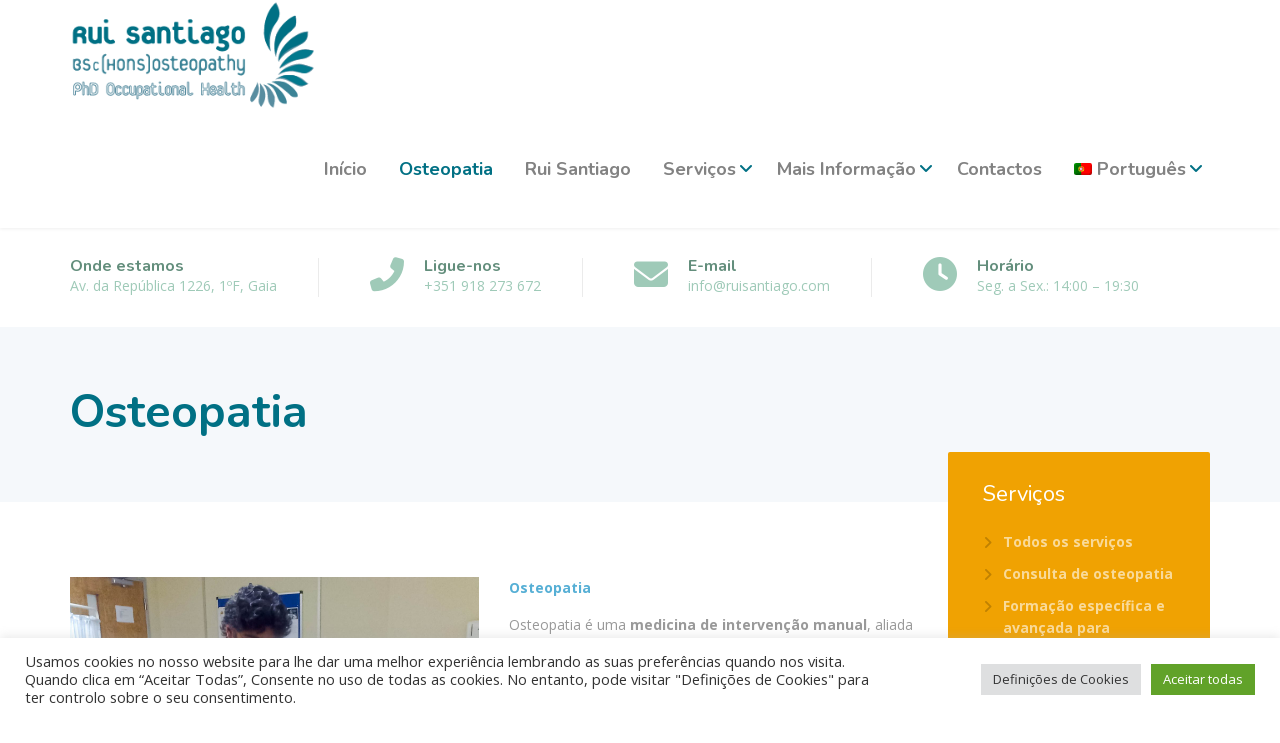

--- FILE ---
content_type: text/html; charset=UTF-8
request_url: https://ruisantiago.com/osteopatia/
body_size: 15598
content:
<!DOCTYPE html>
<html lang="pt-pt">
<head>
	<meta charset="UTF-8">
	<meta name="viewport" content="width=device-width, initial-scale=1">
	<link rel="profile" href="https://gmpg.org/xfn/11">

	<title>Osteopatia &#8211; Rui Santiago – Osteopata</title>
<meta name='robots' content='max-image-preview:large' />
<link rel="alternate" hreflang="pt-pt" href="https://ruisantiago.com/osteopatia/" />
<link rel="alternate" hreflang="en" href="https://ruisantiago.com/osteopathy/?lang=en" />
<link rel="alternate" hreflang="x-default" href="https://ruisantiago.com/osteopatia/" />
<link rel='dns-prefetch' href='//fonts.googleapis.com' />
<link rel="alternate" type="application/rss+xml" title="Rui Santiago – Osteopata &raquo; Feed" href="https://ruisantiago.com/feed/" />
<link rel="alternate" type="application/rss+xml" title="Rui Santiago – Osteopata &raquo; Feed de comentários" href="https://ruisantiago.com/comments/feed/" />
<link rel="alternate" title="oEmbed (JSON)" type="application/json+oembed" href="https://ruisantiago.com/wp-json/oembed/1.0/embed?url=https%3A%2F%2Fruisantiago.com%2Fosteopatia%2F" />
<link rel="alternate" title="oEmbed (XML)" type="text/xml+oembed" href="https://ruisantiago.com/wp-json/oembed/1.0/embed?url=https%3A%2F%2Fruisantiago.com%2Fosteopatia%2F&#038;format=xml" />
<style id='wp-img-auto-sizes-contain-inline-css' type='text/css'>
img:is([sizes=auto i],[sizes^="auto," i]){contain-intrinsic-size:3000px 1500px}
/*# sourceURL=wp-img-auto-sizes-contain-inline-css */
</style>
<style id='classic-theme-styles-inline-css' type='text/css'>
/*! This file is auto-generated */
.wp-block-button__link{color:#fff;background-color:#32373c;border-radius:9999px;box-shadow:none;text-decoration:none;padding:calc(.667em + 2px) calc(1.333em + 2px);font-size:1.125em}.wp-block-file__button{background:#32373c;color:#fff;text-decoration:none}
/*# sourceURL=/wp-includes/css/classic-themes.min.css */
</style>
<link rel='stylesheet' id='wp-components-css' href='https://ruisantiago.com/wp-includes/css/dist/components/style.min.css?ver=6.9' type='text/css' media='all' />
<link rel='stylesheet' id='wp-preferences-css' href='https://ruisantiago.com/wp-includes/css/dist/preferences/style.min.css?ver=6.9' type='text/css' media='all' />
<link rel='stylesheet' id='wp-block-editor-css' href='https://ruisantiago.com/wp-includes/css/dist/block-editor/style.min.css?ver=6.9' type='text/css' media='all' />
<link rel='stylesheet' id='popup-maker-block-library-style-css' href='https://ruisantiago.com/wp-content/plugins/popup-maker/dist/packages/block-library-style.css?ver=dbea705cfafe089d65f1' type='text/css' media='all' />
<style id='global-styles-inline-css' type='text/css'>
:root{--wp--preset--aspect-ratio--square: 1;--wp--preset--aspect-ratio--4-3: 4/3;--wp--preset--aspect-ratio--3-4: 3/4;--wp--preset--aspect-ratio--3-2: 3/2;--wp--preset--aspect-ratio--2-3: 2/3;--wp--preset--aspect-ratio--16-9: 16/9;--wp--preset--aspect-ratio--9-16: 9/16;--wp--preset--color--black: #000000;--wp--preset--color--cyan-bluish-gray: #abb8c3;--wp--preset--color--white: #ffffff;--wp--preset--color--pale-pink: #f78da7;--wp--preset--color--vivid-red: #cf2e2e;--wp--preset--color--luminous-vivid-orange: #ff6900;--wp--preset--color--luminous-vivid-amber: #fcb900;--wp--preset--color--light-green-cyan: #7bdcb5;--wp--preset--color--vivid-green-cyan: #00d084;--wp--preset--color--pale-cyan-blue: #8ed1fc;--wp--preset--color--vivid-cyan-blue: #0693e3;--wp--preset--color--vivid-purple: #9b51e0;--wp--preset--color--theme-blue: #56afd5;--wp--preset--color--theme-purple: #9A65A5;--wp--preset--color--theme-text-color: #999999;--wp--preset--gradient--vivid-cyan-blue-to-vivid-purple: linear-gradient(135deg,rgb(6,147,227) 0%,rgb(155,81,224) 100%);--wp--preset--gradient--light-green-cyan-to-vivid-green-cyan: linear-gradient(135deg,rgb(122,220,180) 0%,rgb(0,208,130) 100%);--wp--preset--gradient--luminous-vivid-amber-to-luminous-vivid-orange: linear-gradient(135deg,rgb(252,185,0) 0%,rgb(255,105,0) 100%);--wp--preset--gradient--luminous-vivid-orange-to-vivid-red: linear-gradient(135deg,rgb(255,105,0) 0%,rgb(207,46,46) 100%);--wp--preset--gradient--very-light-gray-to-cyan-bluish-gray: linear-gradient(135deg,rgb(238,238,238) 0%,rgb(169,184,195) 100%);--wp--preset--gradient--cool-to-warm-spectrum: linear-gradient(135deg,rgb(74,234,220) 0%,rgb(151,120,209) 20%,rgb(207,42,186) 40%,rgb(238,44,130) 60%,rgb(251,105,98) 80%,rgb(254,248,76) 100%);--wp--preset--gradient--blush-light-purple: linear-gradient(135deg,rgb(255,206,236) 0%,rgb(152,150,240) 100%);--wp--preset--gradient--blush-bordeaux: linear-gradient(135deg,rgb(254,205,165) 0%,rgb(254,45,45) 50%,rgb(107,0,62) 100%);--wp--preset--gradient--luminous-dusk: linear-gradient(135deg,rgb(255,203,112) 0%,rgb(199,81,192) 50%,rgb(65,88,208) 100%);--wp--preset--gradient--pale-ocean: linear-gradient(135deg,rgb(255,245,203) 0%,rgb(182,227,212) 50%,rgb(51,167,181) 100%);--wp--preset--gradient--electric-grass: linear-gradient(135deg,rgb(202,248,128) 0%,rgb(113,206,126) 100%);--wp--preset--gradient--midnight: linear-gradient(135deg,rgb(2,3,129) 0%,rgb(40,116,252) 100%);--wp--preset--font-size--small: 13px;--wp--preset--font-size--medium: 16px;--wp--preset--font-size--large: 36px;--wp--preset--font-size--x-large: 42px;--wp--preset--font-size--normal: 14px;--wp--preset--spacing--20: 0.44rem;--wp--preset--spacing--30: 0.67rem;--wp--preset--spacing--40: 1rem;--wp--preset--spacing--50: 1.5rem;--wp--preset--spacing--60: 2.25rem;--wp--preset--spacing--70: 3.38rem;--wp--preset--spacing--80: 5.06rem;--wp--preset--shadow--natural: 6px 6px 9px rgba(0, 0, 0, 0.2);--wp--preset--shadow--deep: 12px 12px 50px rgba(0, 0, 0, 0.4);--wp--preset--shadow--sharp: 6px 6px 0px rgba(0, 0, 0, 0.2);--wp--preset--shadow--outlined: 6px 6px 0px -3px rgb(255, 255, 255), 6px 6px rgb(0, 0, 0);--wp--preset--shadow--crisp: 6px 6px 0px rgb(0, 0, 0);}:where(.is-layout-flex){gap: 0.5em;}:where(.is-layout-grid){gap: 0.5em;}body .is-layout-flex{display: flex;}.is-layout-flex{flex-wrap: wrap;align-items: center;}.is-layout-flex > :is(*, div){margin: 0;}body .is-layout-grid{display: grid;}.is-layout-grid > :is(*, div){margin: 0;}:where(.wp-block-columns.is-layout-flex){gap: 2em;}:where(.wp-block-columns.is-layout-grid){gap: 2em;}:where(.wp-block-post-template.is-layout-flex){gap: 1.25em;}:where(.wp-block-post-template.is-layout-grid){gap: 1.25em;}.has-black-color{color: var(--wp--preset--color--black) !important;}.has-cyan-bluish-gray-color{color: var(--wp--preset--color--cyan-bluish-gray) !important;}.has-white-color{color: var(--wp--preset--color--white) !important;}.has-pale-pink-color{color: var(--wp--preset--color--pale-pink) !important;}.has-vivid-red-color{color: var(--wp--preset--color--vivid-red) !important;}.has-luminous-vivid-orange-color{color: var(--wp--preset--color--luminous-vivid-orange) !important;}.has-luminous-vivid-amber-color{color: var(--wp--preset--color--luminous-vivid-amber) !important;}.has-light-green-cyan-color{color: var(--wp--preset--color--light-green-cyan) !important;}.has-vivid-green-cyan-color{color: var(--wp--preset--color--vivid-green-cyan) !important;}.has-pale-cyan-blue-color{color: var(--wp--preset--color--pale-cyan-blue) !important;}.has-vivid-cyan-blue-color{color: var(--wp--preset--color--vivid-cyan-blue) !important;}.has-vivid-purple-color{color: var(--wp--preset--color--vivid-purple) !important;}.has-black-background-color{background-color: var(--wp--preset--color--black) !important;}.has-cyan-bluish-gray-background-color{background-color: var(--wp--preset--color--cyan-bluish-gray) !important;}.has-white-background-color{background-color: var(--wp--preset--color--white) !important;}.has-pale-pink-background-color{background-color: var(--wp--preset--color--pale-pink) !important;}.has-vivid-red-background-color{background-color: var(--wp--preset--color--vivid-red) !important;}.has-luminous-vivid-orange-background-color{background-color: var(--wp--preset--color--luminous-vivid-orange) !important;}.has-luminous-vivid-amber-background-color{background-color: var(--wp--preset--color--luminous-vivid-amber) !important;}.has-light-green-cyan-background-color{background-color: var(--wp--preset--color--light-green-cyan) !important;}.has-vivid-green-cyan-background-color{background-color: var(--wp--preset--color--vivid-green-cyan) !important;}.has-pale-cyan-blue-background-color{background-color: var(--wp--preset--color--pale-cyan-blue) !important;}.has-vivid-cyan-blue-background-color{background-color: var(--wp--preset--color--vivid-cyan-blue) !important;}.has-vivid-purple-background-color{background-color: var(--wp--preset--color--vivid-purple) !important;}.has-black-border-color{border-color: var(--wp--preset--color--black) !important;}.has-cyan-bluish-gray-border-color{border-color: var(--wp--preset--color--cyan-bluish-gray) !important;}.has-white-border-color{border-color: var(--wp--preset--color--white) !important;}.has-pale-pink-border-color{border-color: var(--wp--preset--color--pale-pink) !important;}.has-vivid-red-border-color{border-color: var(--wp--preset--color--vivid-red) !important;}.has-luminous-vivid-orange-border-color{border-color: var(--wp--preset--color--luminous-vivid-orange) !important;}.has-luminous-vivid-amber-border-color{border-color: var(--wp--preset--color--luminous-vivid-amber) !important;}.has-light-green-cyan-border-color{border-color: var(--wp--preset--color--light-green-cyan) !important;}.has-vivid-green-cyan-border-color{border-color: var(--wp--preset--color--vivid-green-cyan) !important;}.has-pale-cyan-blue-border-color{border-color: var(--wp--preset--color--pale-cyan-blue) !important;}.has-vivid-cyan-blue-border-color{border-color: var(--wp--preset--color--vivid-cyan-blue) !important;}.has-vivid-purple-border-color{border-color: var(--wp--preset--color--vivid-purple) !important;}.has-vivid-cyan-blue-to-vivid-purple-gradient-background{background: var(--wp--preset--gradient--vivid-cyan-blue-to-vivid-purple) !important;}.has-light-green-cyan-to-vivid-green-cyan-gradient-background{background: var(--wp--preset--gradient--light-green-cyan-to-vivid-green-cyan) !important;}.has-luminous-vivid-amber-to-luminous-vivid-orange-gradient-background{background: var(--wp--preset--gradient--luminous-vivid-amber-to-luminous-vivid-orange) !important;}.has-luminous-vivid-orange-to-vivid-red-gradient-background{background: var(--wp--preset--gradient--luminous-vivid-orange-to-vivid-red) !important;}.has-very-light-gray-to-cyan-bluish-gray-gradient-background{background: var(--wp--preset--gradient--very-light-gray-to-cyan-bluish-gray) !important;}.has-cool-to-warm-spectrum-gradient-background{background: var(--wp--preset--gradient--cool-to-warm-spectrum) !important;}.has-blush-light-purple-gradient-background{background: var(--wp--preset--gradient--blush-light-purple) !important;}.has-blush-bordeaux-gradient-background{background: var(--wp--preset--gradient--blush-bordeaux) !important;}.has-luminous-dusk-gradient-background{background: var(--wp--preset--gradient--luminous-dusk) !important;}.has-pale-ocean-gradient-background{background: var(--wp--preset--gradient--pale-ocean) !important;}.has-electric-grass-gradient-background{background: var(--wp--preset--gradient--electric-grass) !important;}.has-midnight-gradient-background{background: var(--wp--preset--gradient--midnight) !important;}.has-small-font-size{font-size: var(--wp--preset--font-size--small) !important;}.has-medium-font-size{font-size: var(--wp--preset--font-size--medium) !important;}.has-large-font-size{font-size: var(--wp--preset--font-size--large) !important;}.has-x-large-font-size{font-size: var(--wp--preset--font-size--x-large) !important;}
:where(.wp-block-post-template.is-layout-flex){gap: 1.25em;}:where(.wp-block-post-template.is-layout-grid){gap: 1.25em;}
:where(.wp-block-term-template.is-layout-flex){gap: 1.25em;}:where(.wp-block-term-template.is-layout-grid){gap: 1.25em;}
:where(.wp-block-columns.is-layout-flex){gap: 2em;}:where(.wp-block-columns.is-layout-grid){gap: 2em;}
:root :where(.wp-block-pullquote){font-size: 1.5em;line-height: 1.6;}
/*# sourceURL=global-styles-inline-css */
</style>
<link rel='stylesheet' id='contact-form-7-css' href='https://ruisantiago.com/wp-content/plugins/contact-form-7/includes/css/styles.css?ver=6.1.4' type='text/css' media='all' />
<link rel='stylesheet' id='cookie-law-info-css' href='https://ruisantiago.com/wp-content/plugins/cookie-law-info/legacy/public/css/cookie-law-info-public.css?ver=3.3.9.1' type='text/css' media='all' />
<link rel='stylesheet' id='cookie-law-info-gdpr-css' href='https://ruisantiago.com/wp-content/plugins/cookie-law-info/legacy/public/css/cookie-law-info-gdpr.css?ver=3.3.9.1' type='text/css' media='all' />
<link rel='stylesheet' id='wpml-legacy-dropdown-0-css' href='https://ruisantiago.com/wp-content/plugins/sitepress-multilingual-cms/templates/language-switchers/legacy-dropdown/style.min.css?ver=1' type='text/css' media='all' />
<link rel='stylesheet' id='wpml-legacy-horizontal-list-0-css' href='https://ruisantiago.com/wp-content/plugins/sitepress-multilingual-cms/templates/language-switchers/legacy-list-horizontal/style.min.css?ver=1' type='text/css' media='all' />
<style id='wpml-legacy-horizontal-list-0-inline-css' type='text/css'>
.wpml-ls-statics-footer a, .wpml-ls-statics-footer .wpml-ls-sub-menu a, .wpml-ls-statics-footer .wpml-ls-sub-menu a:link, .wpml-ls-statics-footer li:not(.wpml-ls-current-language) .wpml-ls-link, .wpml-ls-statics-footer li:not(.wpml-ls-current-language) .wpml-ls-link:link {color:#444444;background-color:#ffffff;}.wpml-ls-statics-footer .wpml-ls-sub-menu a:hover,.wpml-ls-statics-footer .wpml-ls-sub-menu a:focus, .wpml-ls-statics-footer .wpml-ls-sub-menu a:link:hover, .wpml-ls-statics-footer .wpml-ls-sub-menu a:link:focus {color:#000000;background-color:#eeeeee;}.wpml-ls-statics-footer .wpml-ls-current-language > a {color:#444444;background-color:#ffffff;}.wpml-ls-statics-footer .wpml-ls-current-language:hover>a, .wpml-ls-statics-footer .wpml-ls-current-language>a:focus {color:#000000;background-color:#eeeeee;}
/*# sourceURL=wpml-legacy-horizontal-list-0-inline-css */
</style>
<link rel='stylesheet' id='wpml-legacy-post-translations-0-css' href='https://ruisantiago.com/wp-content/plugins/sitepress-multilingual-cms/templates/language-switchers/legacy-post-translations/style.min.css?ver=1' type='text/css' media='all' />
<link rel='stylesheet' id='wpml-menu-item-0-css' href='https://ruisantiago.com/wp-content/plugins/sitepress-multilingual-cms/templates/language-switchers/menu-item/style.min.css?ver=1' type='text/css' media='all' />
<link rel='stylesheet' id='physio-qt-fonts-css' href='//fonts.googleapis.com/css?family=Open+Sans%3A400%2C700%7CNunito%3A400%2C700&#038;subset=latin%2Clatin-ext' type='text/css' media='all' />
<link rel='stylesheet' id='font-awesome-css' href='https://ruisantiago.com/wp-content/themes/physio-qt/assets/icons/fontawesome/css/all.min.css?ver=1' type='text/css' media='all' />
<link rel='stylesheet' id='font-awesome-v4-shims-css' href='https://ruisantiago.com/wp-content/themes/physio-qt/assets/icons/fontawesome/css/v4-shims.min.css?ver=1' type='text/css' media='all' />
<link rel='stylesheet' id='bootstrap-css' href='https://ruisantiago.com/wp-content/themes/physio-qt/assets/css/bootstrap.css?ver=6.9' type='text/css' media='all' />
<link rel='stylesheet' id='physio-qt-style-css' href='https://ruisantiago.com/wp-content/themes/physio-qt/style.css?ver=3.3.9.4' type='text/css' media='all' />
<link rel='stylesheet' id='elementor-icons-css' href='https://ruisantiago.com/wp-content/plugins/elementor/assets/lib/eicons/css/elementor-icons.min.css?ver=5.45.0' type='text/css' media='all' />
<link rel='stylesheet' id='elementor-frontend-css' href='https://ruisantiago.com/wp-content/uploads/elementor/css/custom-frontend.min.css?ver=1768263083' type='text/css' media='all' />
<link rel='stylesheet' id='elementor-post-13-css' href='https://ruisantiago.com/wp-content/uploads/elementor/css/post-13.css?ver=1768263083' type='text/css' media='all' />
<link rel='stylesheet' id='widget-image-css' href='https://ruisantiago.com/wp-content/plugins/elementor/assets/css/widget-image.min.css?ver=3.34.0' type='text/css' media='all' />
<link rel='stylesheet' id='elementor-post-8318-css' href='https://ruisantiago.com/wp-content/uploads/elementor/css/post-8318.css?ver=1768263277' type='text/css' media='all' />
<link rel='stylesheet' id='elementor-gf-local-roboto-css' href='https://ruisantiago.com/wp-content/uploads/elementor/google-fonts/css/roboto.css?ver=1742551002' type='text/css' media='all' />
<link rel='stylesheet' id='elementor-gf-local-robotoslab-css' href='https://ruisantiago.com/wp-content/uploads/elementor/google-fonts/css/robotoslab.css?ver=1742551009' type='text/css' media='all' />
<script type="text/javascript" src="https://ruisantiago.com/wp-includes/js/jquery/jquery.min.js?ver=3.7.1" id="jquery-core-js"></script>
<script type="text/javascript" src="https://ruisantiago.com/wp-includes/js/jquery/jquery-migrate.min.js?ver=3.4.1" id="jquery-migrate-js"></script>
<script type="text/javascript" id="cookie-law-info-js-extra">
/* <![CDATA[ */
var Cli_Data = {"nn_cookie_ids":["cookielawinfo-checkbox-advertisement","CookieLawInfoConsent"],"cookielist":[],"non_necessary_cookies":{"necessarios":["pum-9350"]},"ccpaEnabled":"","ccpaRegionBased":"","ccpaBarEnabled":"","strictlyEnabled":["necessary","obligatoire"],"ccpaType":"gdpr","js_blocking":"1","custom_integration":"","triggerDomRefresh":"","secure_cookies":""};
var cli_cookiebar_settings = {"animate_speed_hide":"500","animate_speed_show":"500","background":"#FFF","border":"#b1a6a6c2","border_on":"","button_1_button_colour":"#61a229","button_1_button_hover":"#4e8221","button_1_link_colour":"#fff","button_1_as_button":"1","button_1_new_win":"","button_2_button_colour":"#333","button_2_button_hover":"#292929","button_2_link_colour":"#444","button_2_as_button":"","button_2_hidebar":"","button_3_button_colour":"#dedfe0","button_3_button_hover":"#b2b2b3","button_3_link_colour":"#333333","button_3_as_button":"1","button_3_new_win":"","button_4_button_colour":"#dedfe0","button_4_button_hover":"#b2b2b3","button_4_link_colour":"#333333","button_4_as_button":"1","button_7_button_colour":"#61a229","button_7_button_hover":"#4e8221","button_7_link_colour":"#fff","button_7_as_button":"1","button_7_new_win":"","font_family":"inherit","header_fix":"","notify_animate_hide":"1","notify_animate_show":"1","notify_div_id":"#cookie-law-info-bar","notify_position_horizontal":"right","notify_position_vertical":"bottom","scroll_close":"","scroll_close_reload":"","accept_close_reload":"","reject_close_reload":"","showagain_tab":"","showagain_background":"#fff","showagain_border":"#000","showagain_div_id":"#cookie-law-info-again","showagain_x_position":"100px","text":"#333333","show_once_yn":"","show_once":"10000","logging_on":"","as_popup":"","popup_overlay":"1","bar_heading_text":"","cookie_bar_as":"banner","popup_showagain_position":"bottom-right","widget_position":"left"};
var log_object = {"ajax_url":"https://ruisantiago.com/wp-admin/admin-ajax.php"};
//# sourceURL=cookie-law-info-js-extra
/* ]]> */
</script>
<script type="text/javascript" src="https://ruisantiago.com/wp-content/plugins/cookie-law-info/legacy/public/js/cookie-law-info-public.js?ver=3.3.9.1" id="cookie-law-info-js"></script>
<script type="text/javascript" src="https://ruisantiago.com/wp-content/plugins/sitepress-multilingual-cms/templates/language-switchers/legacy-dropdown/script.min.js?ver=1" id="wpml-legacy-dropdown-0-js"></script>
<link rel="https://api.w.org/" href="https://ruisantiago.com/wp-json/" /><link rel="alternate" title="JSON" type="application/json" href="https://ruisantiago.com/wp-json/wp/v2/pages/8318" /><link rel="EditURI" type="application/rsd+xml" title="RSD" href="https://ruisantiago.com/xmlrpc.php?rsd" />
<meta name="generator" content="WordPress 6.9" />
<link rel="canonical" href="https://ruisantiago.com/osteopatia/" />
<link rel='shortlink' href='https://ruisantiago.com/?p=8318' />
<meta name="generator" content="WPML ver:4.8.6 stt:1,41;" />
<style id="physio-customizer-css">body,input,select,textarea,.main-navigation .sub-menu li a,.jumbotron .jumbotron-caption .caption-small-heading,.page-header--subtitle,.featured-page .featured-page--image .featured-page--overlay .overlay--center span,.news-posts-block .widget-title a,.panel-group .panel .panel-heading .panel-title a {font-family: 'Open Sans';}@media (max-width: 991px) {body {font-size: 14px;}}@media (min-width: 992px) {body {font-size: 14px;}}h1,h2,h3,h4,h5,h6,.main-navigation > li > a,.caption-heading-tag,.testimonials .testimonial--author,.call-to-action .call-to-action--content .call-to-action--title,.counter .counter--text .counter--number {font-family: 'Nunito';}.main-navigation > li > a {font-family: 'Nunito';font-weight: 700;}.main-navigation .sub-menu > li > a {font-family: 'Open Sans';font-weight: 700;}button,input[type='submit'],.btn {font-family: 'Open Sans';font-weight: 700;}.header .header-topbar {background-color: #707780;}.header .header-topbar,.header .header-topbar .header-topbar-sidebar .icon-box--title {color: #c1c7ce;}.header .header-topbar a,.header .header-topbar .header-topbar-sidebar a.icon-box .icon-box--title {color: #c1c7ce;}.header .header-topbar a:hover,.header-topbar-sidebar .menu > li:hover > a,.header .header-topbar .header-topbar-sidebar a.icon-box:hover .icon-box--title {color: #fff;}.header-topbar-sidebar .menu .sub-menu > li > a {color: #00afce;background-color: #007084;}.header-topbar-sidebar .menu .sub-menu:after {border-bottom-color: #007084;}.header-wrapper {background-color: #fff;}.header-widgets {color: #638e7c;background-color: #fff;}.header-widgets .icon-box--title {color: #638e7c;}.header-widgets .icon-box--icon i,.header-widgets .icon-box--description,.header-widgets .social-icons a {color: #9fcab8;}.header-widgets .icon-box:hover .icon-box--icon i,.header-widgets .social-icons a:hover {color: #81ac9a;}.header .header-wrapper .featured-button a {color: #fff;background-color: #a175aa;}.header .header-wrapper .featured-button a:hover {background-color: #9c70a5;}.page-header {text-align: left;background-color: #F5F8FB;}.page-header--title {color: #007084;}.page-header--subtitle {color: #85bda6;}.breadcrumbs {background-color: #fff;}.breadcrumbs a,.breadcrumbs a:hover {color: #ccc;}.breadcrumbs span>span,.breadcrumbs .last {color: #f0a202;}.widget-title {color: #464646;}.content-area span.normal {font-weight: normal;}body .layout-boxed { background-color: #fff;}body,.has-theme-text-color-color {color: #999;}.has-theme-text-color-background-color {background-color: #999;}a,.jumbotron .jumbotron-caption .caption-small-heading,.featured-page .featured-page--content .featued-page--title:hover a,.news-posts-block .news-post--title a:hover,.content-area .icon-box--icon i,.team-member--name a:hover,.testimonials .testimonial--description,.content-area .opening-hours ul li.today,.has-theme-blue-color {color: #007084;}a:hover {color: #006b7f;}.content-area .icon-box:hover .icon-box--icon,.content-area .opening-hours ul li span.label,.team-member--social .overlay--center a:hover,.counter:hover .counter--icon,.has-theme-blue-background-color,.wp-block-search .wp-block-search__button,body .booked-form input[type=checkbox]:checked {background-color: #007084;}.team-member--tag,.brochure:hover i,.has-theme-purple-color {color: #f0a202;}.content-area .icon-box--icon svg {fill: #007084;}.brochure:hover svg {fill: #006b7f;}table thead th,.news-posts-block .news-post--date,.testimonials .testimonial-control,.qt-table thead td,.custom-table thead td,.content-area .widget_nav_menu,.hentry--post-thumbnail .meta-data--date,.content-area .featured-box,.panel-group .panel .panel-heading .panel-title a[aria-expanded=true],.featured-page .featured-page--image .featured-page--overlay .overlay--center span:hover,.has-theme-purple-background-color {background-color: #f0a202;}.news-posts-block .news-post--date:hover,.testimonials .testimonial-control:hover {background-color: #eb9d00;}.client-logos img:hover,.brand-border:hover {border-color: #f0a202;}.btn.btn-primary,.pagination span.current,.pagination a:hover,.search-submit,body.page .pagination > span:not(.page-links-title),.comments-area .comment-respond .comment-form .form-submit .submit,.wp-block-button:not(.is-style-outline) .wp-block-button__link:not(.has-background) {color: #85bda6;background-color: #f0a202;}.btn.btn-primary:hover,.btn.btn-primary:active:focus,.pagination span.current,.pagination a:hover,.search-submit:hover,.comments-area .comment-respond .comment-form .form-submit .submit:hover,.wp-block-search .wp-block-search__button,.wp-block-button:not(.is-style-outline) .wp-block-button__link:not(.has-background):hover {background-color: #dd8d02;}.footer .footer--top {color: #f0a202;background-color: transparent;}.footer .icon-box--title {color: #ffde3e;}.footer .icon-box--icon i,.footer .icon-box--description,.footer .social-icons a,.footer .icon-box:hover .icon-box--icon i,.footer .social-icons a:hover {color: #f0a202;}.footer--main-container {background-image: url(https://ruisantiago.com/wp-content/uploads/2021/12/footer_pattern.png);background-position: left center;background-repeat: repeat;background-size: auto;}.footer .footer--middle {color: #85bda6;background-color: transparent;}.footer--middle a:not(.btn),.footer .footer--middle .widget_nav_menu ul.menu li > a {color: #b1ddcf;}.footer--middle a:not(.btn):hover,.footer .footer--middle .widget_nav_menu ul.menu li > a:hover,.footer .footer--middle .widget_nav_menu ul.menu li.current-menu-item > a,.footer .footer--middle .widget_nav_menu ul li > a:hover::before,.footer .footer--middle .widget_recent_entries ul li > a:hover::before {color: #fffffc;}.footer .widget-title {color: #fff;}.footer .footer--bottom {color: #909BA2;background-color: #007084;}.footer .footer--bottom a {color: #fff;}.footer .footer--bottom a:hover {color: #fafafa;}@media (max-width: 991px) {.main-navigation > li > a {font-size: 18px;}.main-navigation .sub-menu > li > a {font-size: 13px;}.header .header-topbar {font-size: 13px;}.navbar-toggle,.navbar-toggle:hover {background-color: #f0a202;}.navbar-toggle .icon-bar {background-color: #fff;}.main-navigation .nav-toggle-mobile-submenu {color: #fff;background-color: transparent;}.main-navigation > li.nav-toggle-dropdown .nav-toggle-mobile-submenu {background-color: #467c84;}.main-navigation > li > a {color: #fff;background-color: #007084;}.main-navigation > li.current-menu-item > a,.main-navigation > li.current_page_parent a {color: #fff;background-color: #007084;}.main-navigation .sub-menu > li > a {color: #fff;background-color: #007084;}.main-navigation .sub-menu > li.current-menu-item > a {color: #fff;background-color: #007084;}.header-wrapper.is-sticky {background-color: rgba(255,255,255,1);}}@media (min-width: 992px) {.main-navigation > li > a {font-size: 18px;}.main-navigation .sub-menu > li > a {font-size: 13px;}.header .header-topbar {font-size: 13px;}.header-wrapper {background-color: #fff;}.header-widgets {background-color: rgba(255,255,255,0.8);}.header-wrapper.is-sticky {background-color: rgba(255,255,255,1);}.main-navigation > li > a {color: #828282;}.main-navigation > li.current-menu-item > a,.main-navigation > li.current_page_parent > a,.main-navigation > li.current-menu-ancestor > a,.main-navigation > li.menu-item-has-children::after {color: #007084;}.main-navigation > li:hover > a,.main-navigation > li.current-menu-item:hover > a,.main-navigation > li.current_page_parent:hover > a,.main-navigation > li.current-menu-ancestor:hover > a,.main-navigation > li.menu-item-has-children:hover::after {color: #007084;}.main-navigation .sub-menu > li > a {color: #fff;background-color: #f0a202;}.main-navigation .sub-menu > li:hover > a {color: #fff;border-top-color: #efc675;background-color: #efc675;}}</style><meta name="generator" content="Elementor 3.34.0; features: additional_custom_breakpoints; settings: css_print_method-external, google_font-enabled, font_display-auto">
			<style>
				.e-con.e-parent:nth-of-type(n+4):not(.e-lazyloaded):not(.e-no-lazyload),
				.e-con.e-parent:nth-of-type(n+4):not(.e-lazyloaded):not(.e-no-lazyload) * {
					background-image: none !important;
				}
				@media screen and (max-height: 1024px) {
					.e-con.e-parent:nth-of-type(n+3):not(.e-lazyloaded):not(.e-no-lazyload),
					.e-con.e-parent:nth-of-type(n+3):not(.e-lazyloaded):not(.e-no-lazyload) * {
						background-image: none !important;
					}
				}
				@media screen and (max-height: 640px) {
					.e-con.e-parent:nth-of-type(n+2):not(.e-lazyloaded):not(.e-no-lazyload),
					.e-con.e-parent:nth-of-type(n+2):not(.e-lazyloaded):not(.e-no-lazyload) * {
						background-image: none !important;
					}
				}
			</style>
					<style type="text/css" id="wp-custom-css">
			/* Change width of the contact form */

.wpcf7-form label { width: 100%; }

/* Hide ReCaptchav3 Badge */
.grecaptcha-badge { visibility: hidden; }

/* Change slide headings text size */
@media (min-width: 992px) {
    .jumbotron .jumbotron-caption .caption-small-heading {
        font-size: 15px;
    }
    .jumbotron .jumbotron-caption .caption-heading .caption-heading-tag {
        font-size: 35px;
    }
}

/* Change header navigation height */
@media (min-width: 992px) {
    .header .header-wrapper .header-logo,
    .header .header-wrapper .header-logo img {
        height: 110px;
    }
    .main-navigation > li > a {
        padding-top: 45px;
        padding-bottom: 45px;
    }
    .main-navigation .sub-menu {
        top: 64%;
    } 
}
		</style>
		<style id="acf-settings-css">.page-header{text-align:left;}</style></head>

<body class="wp-singular page-template-default page page-id-8318 wp-embed-responsive wp-theme-physio-qt sticky-navigation doubletap  hide-breadcrumbs widget-bar-show sidebar-right pull-sidebar group-blog elementor-default elementor-kit-13 elementor-page elementor-page-8318">



<div class="layout-boxed">

<header class="header">
	
	
	<div class="header-wrapper">
		<div class="container">

						
			<div class="header-logo">
				<a href="https://ruisantiago.com/" title="Rui Santiago – Osteopata">
												<img src="https://ruisantiago.com/wp-content/uploads/2022/01/Artboard-1-copy-2.png" srcset="https://ruisantiago.com/wp-content/uploads/2022/01/Artboard-1-copy-2.png, https://ruisantiago.com/wp-content/uploads/2022/01/Artboard-1-copy-2-1.png 2x" alt="Rui Santiago – Osteopata">
									</a>
			</div>

			<div class="header-navigation">

				<button type="button" class="navbar-toggle collapsed" data-toggle="collapse" data-target="#navbar" aria-expanded="false" aria-label="Menu" aria-controls="navbar">
					<span class="navbar-toggle-icon">
						<span class="icon-bar"></span>
						<span class="icon-bar"></span>
						<span class="icon-bar"></span>
					</span>
				</button>

				<nav id="navbar" class="collapse navbar-collapse" aria-label="Main Navigation">
					<ul id="menu-main-navigation-pt" class="main-navigation"><li id="menu-item-9134" class="menu-item menu-item-type-post_type menu-item-object-page menu-item-home menu-item-9134"><a href="https://ruisantiago.com/">Início</a></li>
<li id="menu-item-8356" class="menu-item menu-item-type-post_type menu-item-object-page current-menu-item page_item page-item-8318 current_page_item menu-item-8356"><a href="https://ruisantiago.com/osteopatia/">Osteopatia</a></li>
<li id="menu-item-8357" class="menu-item menu-item-type-post_type menu-item-object-page menu-item-8357"><a href="https://ruisantiago.com/rui-santiago-pt/">Rui Santiago</a></li>
<li id="menu-item-8943" class="menu-item menu-item-type-post_type menu-item-object-page menu-item-has-children menu-item-8943" aria-haspopup="true" aria-expanded="false" tabindex="0"><a href="https://ruisantiago.com/servicos/">Serviços</a>
<ul class="sub-menu" role="menu">
	<li id="menu-item-8934" class="menu-item menu-item-type-post_type menu-item-object-page menu-item-8934"><a href="https://ruisantiago.com/servicos/consulta-de-osteopatia/">Consulta de osteopatia</a></li>
	<li id="menu-item-9121" class="menu-item menu-item-type-post_type menu-item-object-page menu-item-9121"><a href="https://ruisantiago.com/servicos/formacao-especifica-e-avancada-para-osteopatas/">Formação específica e avançada para osteopatas</a></li>
	<li id="menu-item-9122" class="menu-item menu-item-type-post_type menu-item-object-page menu-item-9122"><a href="https://ruisantiago.com/servicos/avaliacao-e-intervencao-ergonomica-em-ambientes-de-trabalho/">Avaliação e intervenção ergonómica em ambientes de trabalho</a></li>
	<li id="menu-item-8880" class="menu-item menu-item-type-post_type menu-item-object-page menu-item-8880"><a href="https://ruisantiago.com/precario/">Preçário</a></li>
</ul>
</li>
<li id="menu-item-8515" class="menu-item menu-item-type-post_type menu-item-object-page menu-item-has-children menu-item-8515" aria-haspopup="true" aria-expanded="false" tabindex="0"><a href="https://ruisantiago.com/faq-page/">Mais Informação</a>
<ul class="sub-menu" role="menu">
	<li id="menu-item-8881" class="menu-item menu-item-type-post_type menu-item-object-page menu-item-8881"><a href="https://ruisantiago.com/faq-page/">Q&#038;R</a></li>
	<li id="menu-item-8706" class="menu-item menu-item-type-post_type menu-item-object-page menu-item-8706"><a href="https://ruisantiago.com/artigos/">Artigos</a></li>
	<li id="menu-item-9061" class="menu-item menu-item-type-post_type menu-item-object-page menu-item-9061"><a href="https://ruisantiago.com/servicos/links-uteis/">Links úteis</a></li>
</ul>
</li>
<li id="menu-item-8358" class="menu-item menu-item-type-post_type menu-item-object-page menu-item-8358"><a href="https://ruisantiago.com/contactos/">Contactos</a></li>
<li id="menu-item-wpml-ls-40-pt-pt" class="menu-item wpml-ls-slot-40 wpml-ls-item wpml-ls-item-pt-pt wpml-ls-current-language wpml-ls-menu-item wpml-ls-first-item menu-item-type-wpml_ls_menu_item menu-item-object-wpml_ls_menu_item menu-item-has-children menu-item-wpml-ls-40-pt-pt" aria-haspopup="true" aria-expanded="false" tabindex="0"><a href="https://ruisantiago.com/osteopatia/" role="menuitem"><img
            class="wpml-ls-flag"
            src="https://ruisantiago.com/wp-content/plugins/sitepress-multilingual-cms/res/flags/pt-pt.png"
            alt=""
            
            
    /><span class="wpml-ls-native" lang="pt-pt">Português</span></a>
<ul class="sub-menu" role="menu">
	<li id="menu-item-wpml-ls-40-en" class="menu-item wpml-ls-slot-40 wpml-ls-item wpml-ls-item-en wpml-ls-menu-item wpml-ls-last-item menu-item-type-wpml_ls_menu_item menu-item-object-wpml_ls_menu_item menu-item-wpml-ls-40-en"><a title="Switch to English" href="https://ruisantiago.com/osteopathy/?lang=en" aria-label="Switch to English" role="menuitem"><img
            class="wpml-ls-flag"
            src="https://ruisantiago.com/wp-content/plugins/sitepress-multilingual-cms/res/flags/en.png"
            alt=""
            
            
    /><span class="wpml-ls-native" lang="en">English</span></a></li>
</ul>
</li>
</ul>				</nav>

				
			</div>
		</div>
	</div>

			<div class="sticky-offset"></div>
	
	        <div class="header-widgets">
            <div class="container">
                <div class="widget widget-icon-box">				<div class="icon-box">
											<div class="icon-box--text">
											<h6 class="icon-box--title">Onde estamos</h6>
																<span class="icon-box--description">Av. da República 1226, 1ºF, Gaia</span>
									</div>
			</div>

			</div><div class="widget widget-icon-box">				<div class="icon-box">
												<div class="icon-box--icon">
						<i class="fa fas fa-phone-alt"></i>
					</div>
								<div class="icon-box--text">
											<h6 class="icon-box--title">Ligue-nos</h6>
																<span class="icon-box--description">+351 918 273 672</span>
									</div>
			</div>

			</div><div class="widget widget-icon-box">				<div class="icon-box">
												<div class="icon-box--icon">
						<i class="fa fas fa-envelope"></i>
					</div>
								<div class="icon-box--text">
											<h6 class="icon-box--title">E-mail</h6>
																<span class="icon-box--description">info@ruisantiago.com</span>
									</div>
			</div>

			</div><div class="widget widget-icon-box">				<div class="icon-box">
												<div class="icon-box--icon">
						<i class="fa fas fa-clock"></i>
					</div>
								<div class="icon-box--text">
											<h6 class="icon-box--title">Horário</h6>
																<span class="icon-box--description">Seg. a Sex.: 14:00 – 19:30</span>
									</div>
			</div>

			</div>            </div>
        </div>
    </header>
	<div class="page-header">
		<div class="container">
			<div class="page-header--wrap">

									<h1 class="page-header--title">Osteopatia</h1>
				
				
			</div>
		</div>
	</div>

<div id="primary" class="content-area">
	<div class="container">
		<div class="row">

			<main id="main" class="content col-xs-12 col-md-9">

				
				
					
<article id="post-8318" class="clearfix post-8318 page type-page status-publish has-post-thumbnail hentry">
	<div class="hentry--content">

				<div data-elementor-type="wp-page" data-elementor-id="8318" class="elementor elementor-8318">
						<section class="elementor-section elementor-top-section elementor-element elementor-element-9e0d5d2 elementor-section-boxed elementor-section-height-default elementor-section-height-default" data-id="9e0d5d2" data-element_type="section">
						<div class="elementor-container elementor-column-gap-extended">
					<div class="elementor-column elementor-col-50 elementor-top-column elementor-element elementor-element-8ddd175" data-id="8ddd175" data-element_type="column">
			<div class="elementor-widget-wrap elementor-element-populated">
						<div class="elementor-element elementor-element-a3a312c elementor-widget elementor-widget-image" data-id="a3a312c" data-element_type="widget" data-widget_type="image.default">
				<div class="elementor-widget-container">
															<img fetchpriority="high" decoding="async" width="1559" height="1169" src="https://ruisantiago.com/wp-content/uploads/2021/12/Image2012.jpg" class="attachment-full size-full wp-image-8310" alt="Rui Santiago Osteopathy" srcset="https://ruisantiago.com/wp-content/uploads/2021/12/Image2012.jpg 1559w, https://ruisantiago.com/wp-content/uploads/2021/12/Image2012-300x225.jpg 300w, https://ruisantiago.com/wp-content/uploads/2021/12/Image2012-1024x768.jpg 1024w, https://ruisantiago.com/wp-content/uploads/2021/12/Image2012-768x576.jpg 768w, https://ruisantiago.com/wp-content/uploads/2021/12/Image2012-1536x1152.jpg 1536w, https://ruisantiago.com/wp-content/uploads/2021/12/Image2012-600x450.jpg 600w" sizes="(max-width: 1559px) 100vw, 1559px" />															</div>
				</div>
				<div class="elementor-element elementor-element-25b2b01 elementor-widget elementor-widget-image" data-id="25b2b01" data-element_type="widget" data-widget_type="image.default">
				<div class="elementor-widget-container">
															<img decoding="async" width="1559" height="1169" src="https://ruisantiago.com/wp-content/uploads/2021/12/Image1999.jpg" class="attachment-full size-full wp-image-8303" alt="Rui Santiago Osteopathy" srcset="https://ruisantiago.com/wp-content/uploads/2021/12/Image1999.jpg 1559w, https://ruisantiago.com/wp-content/uploads/2021/12/Image1999-300x225.jpg 300w, https://ruisantiago.com/wp-content/uploads/2021/12/Image1999-1024x768.jpg 1024w, https://ruisantiago.com/wp-content/uploads/2021/12/Image1999-768x576.jpg 768w, https://ruisantiago.com/wp-content/uploads/2021/12/Image1999-1536x1152.jpg 1536w, https://ruisantiago.com/wp-content/uploads/2021/12/Image1999-600x450.jpg 600w" sizes="(max-width: 1559px) 100vw, 1559px" />															</div>
				</div>
				<div class="elementor-element elementor-element-ab8e67e elementor-widget elementor-widget-image" data-id="ab8e67e" data-element_type="widget" data-widget_type="image.default">
				<div class="elementor-widget-container">
															<img decoding="async" width="1995" height="1496" src="https://ruisantiago.com/wp-content/uploads/2021/12/Image1990.jpg" class="attachment-full size-full wp-image-8298" alt="Rui Santiago Osteopathy" srcset="https://ruisantiago.com/wp-content/uploads/2021/12/Image1990.jpg 1995w, https://ruisantiago.com/wp-content/uploads/2021/12/Image1990-300x225.jpg 300w, https://ruisantiago.com/wp-content/uploads/2021/12/Image1990-1024x768.jpg 1024w, https://ruisantiago.com/wp-content/uploads/2021/12/Image1990-768x576.jpg 768w, https://ruisantiago.com/wp-content/uploads/2021/12/Image1990-1536x1152.jpg 1536w, https://ruisantiago.com/wp-content/uploads/2021/12/Image1990-600x450.jpg 600w" sizes="(max-width: 1995px) 100vw, 1995px" />															</div>
				</div>
					</div>
		</div>
				<div class="elementor-column elementor-col-50 elementor-top-column elementor-element elementor-element-610998e" data-id="610998e" data-element_type="column">
			<div class="elementor-widget-wrap elementor-element-populated">
						<div class="elementor-element elementor-element-a45fbc9 elementor-widget elementor-widget-text-editor" data-id="a45fbc9" data-element_type="widget" data-widget_type="text-editor.default">
				<div class="elementor-widget-container">
									<p><span style="color: #56afd5;"><b>Osteopatia</b></span></p><p>Osteopatia é uma <strong>medicina de intervenção manual</strong>, aliada da medicina alopática ou convencional e de outras medicinas naturais. Está regulada em Portugal, Reino Unido, França, E.U.A., Canadá, Austrália entre outros, como uma profissão de cuidados primários. Sendo, portanto, obrigatório para a obtenção de cédula profissional uma formação de 4 ou 5 anos e pelo menos 1500 horas de treino clínico supervisionado. O osteopata tem <strong>capacidade e formação para fazer um diagnóstico funcional dentro da área neuromúsculoesquelética</strong>.</p><p>Dada a situação de um quadro clínico em que a osteopatia não seja suficiente ou adequada, o osteopata deve passar a informação ao clínico mais adequado para essa situação.</p><p>A <strong>filosofia osteopática</strong> vê o ser humano como uma unidade na sua inerente complexidade, não apenas o seu corpo, e intervém, pela aplicação do raciocínio e técnicas manuais, na relação entre a função e a estrutura do mesmo potenciando os seus próprios mecanismos de cura.</p><p><strong>O osteopata trata pessoas, não doenças.</strong></p><p><strong>A osteopatia é para todos.</strong> Desde bebés e crianças a idosos, grávidas, desportistas de todos os escalões e profissionais de qualquer área.</p><p>Visite a página de <a href="https://ruisantiago.com/servicos/links-uteis">Links úteis</a> para conhecer mais sobre esta profissão.</p><p>Se pretender saber mais sobre como a osteopatia pode ajudar, <a href="https://ruisantiago.com/contactos/">contacte-me.</a></p>								</div>
				</div>
					</div>
		</div>
					</div>
		</section>
				</div>
		
		<div class="clearfix"></div>

				
	</div>
</article>
					
				
			</main>

							<div class="col-xs-12 col-md-3">
					<aside class="sidebar pull--sidebar">
						<div class="widget widget_nav_menu"><h4 class="widget-title">Serviços</h4><div class="menu-services-navigation-portuguese-portugal-container"><ul id="menu-services-navigation-portuguese-portugal" class="menu"><li id="menu-item-9628" class="menu-item menu-item-type-post_type menu-item-object-page menu-item-9628"><a href="https://ruisantiago.com/servicos/">Todos os serviços</a></li>
<li id="menu-item-8935" class="menu-item menu-item-type-post_type menu-item-object-page menu-item-8935"><a href="https://ruisantiago.com/servicos/consulta-de-osteopatia/">Consulta de osteopatia</a></li>
<li id="menu-item-9123" class="menu-item menu-item-type-post_type menu-item-object-page menu-item-9123"><a href="https://ruisantiago.com/servicos/formacao-especifica-e-avancada-para-osteopatas/">Formação específica e avançada para osteopatas</a></li>
<li id="menu-item-9124" class="menu-item menu-item-type-post_type menu-item-object-page menu-item-9124"><a href="https://ruisantiago.com/servicos/avaliacao-e-intervencao-ergonomica-em-ambientes-de-trabalho/">Avaliação e intervenção ergonómica em ambientes de trabalho</a></li>
</ul></div></div><div class="widget widget-cta-button">			
			<a class="btn btn-primary fullwidth" href="https://ruisantiago.buk.pt"target="_blank">
									<i class="fa far fa-calendar-check"></i>
								Marcar consulta			</a>

			</div><div class="widget widget-opening-hours"><h4 class="widget-title">Horário</h4><div class="opening-hours"><ul><li class="weekday">Segunda<span class="right">14:00 - 19:30</span></li><li class="weekday">Terça<span class="right">14:00 - 19:30</span></li><li class="weekday today">Quarta<span class="right">14:00 - 19:30</span></li><li class="weekday">Quinta<span class="right">14:00 - 19:30</span></li><li class="weekday">Sexta<span class="right">14:00 - 19:30</span></li><li class="weekday">Sábado<span class="right label">Closed</span></li><li class="weekday">Domingo<span class="right label">Closed</span></li></ul></div></div>					</aside>
				</div>
			
		</div>
	</div>
</div>


<footer class="footer">

	<div class="footer--main-container">

					<div class="footer--top">
				<div class="container">
					<div class="footer--top-container">
						<div class="row">
							<div class="col-xs-12 col-md-3"><div class="widget widget-icon-box">				<div class="icon-box">
												<div class="icon-box--icon">
						<i class="fa fas fa-map-marker-alt"></i>
					</div>
								<div class="icon-box--text">
											<h6 class="icon-box--title">Onde Estamos</h6>
																<span class="icon-box--description">Av. da República 1226, 1ºF, Gaia</span>
									</div>
			</div>

			</div></div><div class="col-xs-12 col-md-3"><div class="widget widget-icon-box">				<div class="icon-box">
												<div class="icon-box--icon">
						<i class="fa fas fa-phone-alt"></i>
					</div>
								<div class="icon-box--text">
											<h6 class="icon-box--title">Ligue-nos</h6>
																<span class="icon-box--description">+351 918 273 672</span>
									</div>
			</div>

			</div></div><div class="col-xs-12 col-md-3"><div class="widget widget-icon-box">				<div class="icon-box">
												<div class="icon-box--icon">
						<i class="fa fas fa-envelope"></i>
					</div>
								<div class="icon-box--text">
											<h6 class="icon-box--title">E-mail</h6>
																<span class="icon-box--description">info@ruisantiago.com</span>
									</div>
			</div>

			</div></div>						</div>
					</div>
				</div>
			</div>
		
					<div class="footer--middle">
				<div class="container">
					<div class="row">
						<div class="col-xs-12 col-md-3"><div class="widget widget_nav_menu"><h6 class="widget-title">Navegação Extra</h6><div class="menu-footer-navigation-portuguese-portugal-container"><ul id="menu-footer-navigation-portuguese-portugal" class="menu"><li id="menu-item-8355" class="menu-item menu-item-type-post_type menu-item-object-page menu-item-8355"><a href="https://ruisantiago.com/rui-santiago-pt/">Rui Santiago</a></li>
<li id="menu-item-8514" class="menu-item menu-item-type-post_type menu-item-object-page menu-item-8514"><a href="https://ruisantiago.com/faq-page/">Q&#038;R</a></li>
<li id="menu-item-8878" class="menu-item menu-item-type-post_type menu-item-object-page menu-item-8878"><a href="https://ruisantiago.com/precario/">Preçário</a></li>
<li id="menu-item-8879" class="menu-item menu-item-type-post_type menu-item-object-page menu-item-8879"><a href="https://ruisantiago.com/contactos/">Contactos</a></li>
<li id="menu-item-9060" class="menu-item menu-item-type-post_type menu-item-object-page menu-item-9060"><a href="https://ruisantiago.com/servicos/links-uteis/">Links úteis</a></li>
<li id="menu-item-9212" class="menu-item menu-item-type-post_type menu-item-object-page menu-item-9212"><a href="https://ruisantiago.com/artigos/">Artigos</a></li>
<li id="menu-item-10424" class="menu-item menu-item-type-post_type menu-item-object-page menu-item-10424"><a href="https://ruisantiago.com/politica-de-privacidade-e-rgpd/">Política de Privacidade e RGPD</a></li>
</ul></div></div></div><div class="col-xs-12 col-md-3"><div class="widget widget_nav_menu"><h6 class="widget-title">Serviços</h6><div class="menu-services-navigation-portuguese-portugal-container"><ul id="menu-services-navigation-portuguese-portugal-1" class="menu"><li class="menu-item menu-item-type-post_type menu-item-object-page menu-item-9628"><a href="https://ruisantiago.com/servicos/">Todos os serviços</a></li>
<li class="menu-item menu-item-type-post_type menu-item-object-page menu-item-8935"><a href="https://ruisantiago.com/servicos/consulta-de-osteopatia/">Consulta de osteopatia</a></li>
<li class="menu-item menu-item-type-post_type menu-item-object-page menu-item-9123"><a href="https://ruisantiago.com/servicos/formacao-especifica-e-avancada-para-osteopatas/">Formação específica e avançada para osteopatas</a></li>
<li class="menu-item menu-item-type-post_type menu-item-object-page menu-item-9124"><a href="https://ruisantiago.com/servicos/avaliacao-e-intervencao-ergonomica-em-ambientes-de-trabalho/">Avaliação e intervenção ergonómica em ambientes de trabalho</a></li>
</ul></div></div></div><div class="col-xs-12 col-md-3"><div class="widget widget-opening-hours"><h6 class="widget-title">Horário</h6><div class="opening-hours"><ul><li class="weekday">Segunda<span class="right">14:00 - 19:30</span></li><li class="weekday">Terça<span class="right">14:00 - 19:30</span></li><li class="weekday today">Quarta<span class="right">14:00 - 19:30</span></li><li class="weekday">Quinta<span class="right">14:00 - 19:30</span></li><li class="weekday">Sexta<span class="right">14:00 - 19:30</span></li><li class="weekday">Sábado<span class="right label">Fechado</span></li><li class="weekday">Domingo<span class="right label">Fechado</span></li></ul></div></div></div>					</div>
				</div>
			</div>
		
	</div>

			<div class="footer--bottom">
			<div class="container">
				<div class="row">
					<div class="col-xs-12 col-md-6">
						<div class="bottom-left">
															<div class="widget widget_text">			<div class="textwidget"><p>Copyright 2026 <a href="https://ruisantiago.com/">Rui Santiago</a>. Developed by <a href="https://www.icanfilmthat.com/">ICanFilmThat</a></p>
</div>
		</div>													</div>
					</div>
					<div class="col-xs-12 col-md-6">
						<div class="bottom-right">
																												</div>
					</div>
				</div>
			</div>
		</div>
	
			<span class="scroll-to-top">
			<i class="fas fa-caret-up"></i>
		</span>
	
</footer>

</div><!-- end layout boxes -->

<script type="speculationrules">
{"prefetch":[{"source":"document","where":{"and":[{"href_matches":"/*"},{"not":{"href_matches":["/wp-*.php","/wp-admin/*","/wp-content/uploads/*","/wp-content/*","/wp-content/plugins/*","/wp-content/themes/physio-qt/*","/*\\?(.+)"]}},{"not":{"selector_matches":"a[rel~=\"nofollow\"]"}},{"not":{"selector_matches":".no-prefetch, .no-prefetch a"}}]},"eagerness":"conservative"}]}
</script>
<!--googleoff: all--><div id="cookie-law-info-bar" data-nosnippet="true"><span><div class="cli-bar-container cli-style-v2"><div class="cli-bar-message">Usamos cookies no nosso website para lhe dar uma melhor experiência lembrando as suas preferências quando nos visita. Quando clica em “Aceitar Todas”, Consente no uso de todas as cookies. No entanto, pode visitar "Definições de Cookies" para ter controlo sobre o seu consentimento.</div><div class="cli-bar-btn_container"><a role='button' class="medium cli-plugin-button cli-plugin-main-button cli_settings_button" style="margin:0px 5px 0px 0px">Definições de Cookies</a><a id="wt-cli-accept-all-btn" role='button' data-cli_action="accept_all" class="wt-cli-element medium cli-plugin-button wt-cli-accept-all-btn cookie_action_close_header cli_action_button">Aceitar todas</a></div></div></span></div><div id="cookie-law-info-again" data-nosnippet="true"><span id="cookie_hdr_showagain">Manage consent</span></div><div class="cli-modal" data-nosnippet="true" id="cliSettingsPopup" tabindex="-1" role="dialog" aria-labelledby="cliSettingsPopup" aria-hidden="true">
  <div class="cli-modal-dialog" role="document">
	<div class="cli-modal-content cli-bar-popup">
		  <button type="button" class="cli-modal-close" id="cliModalClose">
			<svg class="" viewBox="0 0 24 24"><path d="M19 6.41l-1.41-1.41-5.59 5.59-5.59-5.59-1.41 1.41 5.59 5.59-5.59 5.59 1.41 1.41 5.59-5.59 5.59 5.59 1.41-1.41-5.59-5.59z"></path><path d="M0 0h24v24h-24z" fill="none"></path></svg>
			<span class="wt-cli-sr-only">Fechar</span>
		  </button>
		  <div class="cli-modal-body">
			<div class="cli-container-fluid cli-tab-container">
	<div class="cli-row">
		<div class="cli-col-12 cli-align-items-stretch cli-px-0">
			<div class="cli-privacy-overview">
				<h4>Privacy Overview</h4>				<div class="cli-privacy-content">
					<div class="cli-privacy-content-text">[PT]<br />
Este website utiliza cookies para melhorar a sua experiência enquanto navega através do website. Destes, os cookies que são categorizados conforme necessário são armazenados no seu navegador, pois são essenciais para o funcionamento das funcionalidades básicas do sítio web. Também utilizamos cookies de terceiros que nos ajudam a analisar e compreender como utiliza este sítio web. Estes cookies serão armazenados no seu navegador apenas com o seu consentimento. Também tem a opção de optar por não utilizar estes cookies. Mas a opção de exclusão de alguns destes cookies pode afectar a sua experiência de navegação.<br />
<br />
[ENG]<br />
This website uses cookies to improve your experience while you navigate through the website. Out of these, the cookies that are categorized as necessary are stored on your browser as they are essential for the working of basic functionalities of the website. We also use third-party cookies that help us analyze and understand how you use this website. These cookies will be stored in your browser only with your consent. You also have the option to opt-out of these cookies. But opting out of some of these cookies may affect your browsing experience.</div>
				</div>
				<a class="cli-privacy-readmore" aria-label="Mostrar mais" role="button" data-readmore-text="Mostrar mais" data-readless-text="Mostrar menos"></a>			</div>
		</div>
		<div class="cli-col-12 cli-align-items-stretch cli-px-0 cli-tab-section-container">
												<div class="cli-tab-section">
						<div class="cli-tab-header">
							<a role="button" tabindex="0" class="cli-nav-link cli-settings-mobile" data-target="publicidade" data-toggle="cli-toggle-tab">
								Publicidade							</a>
															<div class="cli-switch">
									<input type="checkbox" id="wt-cli-checkbox-publicidade" class="cli-user-preference-checkbox"  data-id="checkbox-publicidade" />
									<label for="wt-cli-checkbox-publicidade" class="cli-slider" data-cli-enable="Activado" data-cli-disable="Desactivado"><span class="wt-cli-sr-only">Publicidade</span></label>
								</div>
													</div>
						<div class="cli-tab-content">
							<div class="cli-tab-pane cli-fade" data-id="publicidade">
								<div class="wt-cli-cookie-description">
									Os cookies de publicidade são utilizados para fornecer aos visitantes anúncios e campanhas de marketing relevantes. Estes cookies rastreiam os visitantes através de websites e recolhem informação para fornecer anúncios personalizados.


advertisement								</div>
							</div>
						</div>
					</div>
																	<div class="cli-tab-section">
						<div class="cli-tab-header">
							<a role="button" tabindex="0" class="cli-nav-link cli-settings-mobile" data-target="analiticos" data-toggle="cli-toggle-tab">
								Analíticos							</a>
															<div class="cli-switch">
									<input type="checkbox" id="wt-cli-checkbox-analiticos" class="cli-user-preference-checkbox"  data-id="checkbox-analiticos" />
									<label for="wt-cli-checkbox-analiticos" class="cli-slider" data-cli-enable="Activado" data-cli-disable="Desactivado"><span class="wt-cli-sr-only">Analíticos</span></label>
								</div>
													</div>
						<div class="cli-tab-content">
							<div class="cli-tab-pane cli-fade" data-id="analiticos">
								<div class="wt-cli-cookie-description">
									Os cookies analíticos são utilizados para compreender como os visitantes interagem com o sítio web. Estes cookies ajudam a fornecer informações sobre métricas o número de visitantes, taxa de salto, fonte de tráfego, etc.


advertisement

								</div>
							</div>
						</div>
					</div>
																	<div class="cli-tab-section">
						<div class="cli-tab-header">
							<a role="button" tabindex="0" class="cli-nav-link cli-settings-mobile" data-target="funcionais" data-toggle="cli-toggle-tab">
								Funcionais							</a>
															<div class="cli-switch">
									<input type="checkbox" id="wt-cli-checkbox-funcionais" class="cli-user-preference-checkbox"  data-id="checkbox-funcionais" />
									<label for="wt-cli-checkbox-funcionais" class="cli-slider" data-cli-enable="Activado" data-cli-disable="Desactivado"><span class="wt-cli-sr-only">Funcionais</span></label>
								</div>
													</div>
						<div class="cli-tab-content">
							<div class="cli-tab-pane cli-fade" data-id="funcionais">
								<div class="wt-cli-cookie-description">
									Os cookies funcionais ajudam a executar certas funcionalidades como a partilha do conteúdo do sítio web em plataformas de redes sociais, recolha de feedbacks, e outras características de terceiros.
								</div>
							</div>
						</div>
					</div>
																	<div class="cli-tab-section">
						<div class="cli-tab-header">
							<a role="button" tabindex="0" class="cli-nav-link cli-settings-mobile" data-target="necessarios" data-toggle="cli-toggle-tab">
								Necessários							</a>
															<div class="cli-switch">
									<input type="checkbox" id="wt-cli-checkbox-necessarios" class="cli-user-preference-checkbox"  data-id="checkbox-necessarios" />
									<label for="wt-cli-checkbox-necessarios" class="cli-slider" data-cli-enable="Activado" data-cli-disable="Desactivado"><span class="wt-cli-sr-only">Necessários</span></label>
								</div>
													</div>
						<div class="cli-tab-content">
							<div class="cli-tab-pane cli-fade" data-id="necessarios">
								<div class="wt-cli-cookie-description">
									Os cookies necessários são absolutamente essenciais para que o website funcione correctamente. Estes cookies asseguram funcionalidades básicas e características de segurança do sítio web, de forma anónima.
<table class="cookielawinfo-row-cat-table cookielawinfo-winter"><thead><tr><th class="cookielawinfo-column-1">Cookie</th><th class="cookielawinfo-column-3">Duração</th><th class="cookielawinfo-column-4">Descrição</th></tr></thead><tbody><tr class="cookielawinfo-row"><td class="cookielawinfo-column-1">cookielawinfo-checkbox-analytics</td><td class="cookielawinfo-column-3">11 months</td><td class="cookielawinfo-column-4">Este cookie é definido pelo plugin GDPR Cookie Consent. O cookie é utilizado para armazenar o consentimento do utilizador para os cookies na categoria "Analíticos".</td></tr><tr class="cookielawinfo-row"><td class="cookielawinfo-column-1">cookielawinfo-checkbox-functional</td><td class="cookielawinfo-column-3">11 months</td><td class="cookielawinfo-column-4">O cookie é definido pelo consentimento do cookie da GDPR para registar o consentimento do utilizador para os cookies na categoria "Funcional".</td></tr><tr class="cookielawinfo-row"><td class="cookielawinfo-column-1">cookielawinfo-checkbox-necessary</td><td class="cookielawinfo-column-3">11 months</td><td class="cookielawinfo-column-4">Este cookie é definido pelo plugin GDPR Cookie Consent. Os cookies são utilizados para armazenar o consentimento do utilizador para os cookies na categoria "Necessário".</td></tr><tr class="cookielawinfo-row"><td class="cookielawinfo-column-1">cookielawinfo-checkbox-others</td><td class="cookielawinfo-column-3">11 months</td><td class="cookielawinfo-column-4">Este cookie é definido pelo plugin GDPR Cookie Consent. O cookie é utilizado para armazenar o consentimento do utilizador para os cookies na categoria "Outros".</td></tr><tr class="cookielawinfo-row"><td class="cookielawinfo-column-1">cookielawinfo-checkbox-performance</td><td class="cookielawinfo-column-3">11 months</td><td class="cookielawinfo-column-4">O cookie é definido pelo consentimento do cookie da GDPR para registar o consentimento do utilizador para os cookies na categoria "Funcional".</td></tr><tr class="cookielawinfo-row"><td class="cookielawinfo-column-1">pum-9350</td><td class="cookielawinfo-column-3">1 hour</td><td class="cookielawinfo-column-4">Este cookie é definido pelo plugin Popup Maker. O cookie é utilizado para armazenar o facto de que o utilizador já viu o Aviso Covid.</td></tr><tr class="cookielawinfo-row"><td class="cookielawinfo-column-1">viewed_cookie_policy</td><td class="cookielawinfo-column-3">11 months</td><td class="cookielawinfo-column-4">O cookie é definido pelo plugin GDPR Cookie Consent e é utilizado para armazenar se o utilizador consentiu ou não a utilização de cookies. Não armazena quaisquer dados pessoais.</td></tr></tbody></table>								</div>
							</div>
						</div>
					</div>
																	<div class="cli-tab-section">
						<div class="cli-tab-header">
							<a role="button" tabindex="0" class="cli-nav-link cli-settings-mobile" data-target="outros" data-toggle="cli-toggle-tab">
								Outros							</a>
															<div class="cli-switch">
									<input type="checkbox" id="wt-cli-checkbox-outros" class="cli-user-preference-checkbox"  data-id="checkbox-outros" />
									<label for="wt-cli-checkbox-outros" class="cli-slider" data-cli-enable="Activado" data-cli-disable="Desactivado"><span class="wt-cli-sr-only">Outros</span></label>
								</div>
													</div>
						<div class="cli-tab-content">
							<div class="cli-tab-pane cli-fade" data-id="outros">
								<div class="wt-cli-cookie-description">
									Outros biscoitos não classificados são aqueles que estão a ser analisados e que ainda não foram classificados numa categoria.
								</div>
							</div>
						</div>
					</div>
																	<div class="cli-tab-section">
						<div class="cli-tab-header">
							<a role="button" tabindex="0" class="cli-nav-link cli-settings-mobile" data-target="desempenho" data-toggle="cli-toggle-tab">
								Desempenho							</a>
															<div class="cli-switch">
									<input type="checkbox" id="wt-cli-checkbox-desempenho" class="cli-user-preference-checkbox"  data-id="checkbox-desempenho" />
									<label for="wt-cli-checkbox-desempenho" class="cli-slider" data-cli-enable="Activado" data-cli-disable="Desactivado"><span class="wt-cli-sr-only">Desempenho</span></label>
								</div>
													</div>
						<div class="cli-tab-content">
							<div class="cli-tab-pane cli-fade" data-id="desempenho">
								<div class="wt-cli-cookie-description">
									Os cookies de desempenho são utilizados para compreender e analisar os índices-chave de desempenho do website, o que ajuda a proporcionar uma melhor experiência de utilização aos visitantes.
								</div>
							</div>
						</div>
					</div>
										</div>
	</div>
</div>
		  </div>
		  <div class="cli-modal-footer">
			<div class="wt-cli-element cli-container-fluid cli-tab-container">
				<div class="cli-row">
					<div class="cli-col-12 cli-align-items-stretch cli-px-0">
						<div class="cli-tab-footer wt-cli-privacy-overview-actions">
						
															<a id="wt-cli-privacy-save-btn" role="button" tabindex="0" data-cli-action="accept" class="wt-cli-privacy-btn cli_setting_save_button wt-cli-privacy-accept-btn cli-btn">GUARDAR E ACEITAR</a>
													</div>
												<div class="wt-cli-ckyes-footer-section">
							<div class="wt-cli-ckyes-brand-logo">Desenvolvido por <a href="https://www.cookieyes.com/"><img src="https://ruisantiago.com/wp-content/plugins/cookie-law-info/legacy/public/images/logo-cookieyes.svg" alt="CookieYes Logo"></a></div>
						</div>
						
					</div>
				</div>
			</div>
		</div>
	</div>
  </div>
</div>
<div class="cli-modal-backdrop cli-fade cli-settings-overlay"></div>
<div class="cli-modal-backdrop cli-fade cli-popupbar-overlay"></div>
<!--googleon: all-->			<script>
				const lazyloadRunObserver = () => {
					const lazyloadBackgrounds = document.querySelectorAll( `.e-con.e-parent:not(.e-lazyloaded)` );
					const lazyloadBackgroundObserver = new IntersectionObserver( ( entries ) => {
						entries.forEach( ( entry ) => {
							if ( entry.isIntersecting ) {
								let lazyloadBackground = entry.target;
								if( lazyloadBackground ) {
									lazyloadBackground.classList.add( 'e-lazyloaded' );
								}
								lazyloadBackgroundObserver.unobserve( entry.target );
							}
						});
					}, { rootMargin: '200px 0px 200px 0px' } );
					lazyloadBackgrounds.forEach( ( lazyloadBackground ) => {
						lazyloadBackgroundObserver.observe( lazyloadBackground );
					} );
				};
				const events = [
					'DOMContentLoaded',
					'elementor/lazyload/observe',
				];
				events.forEach( ( event ) => {
					document.addEventListener( event, lazyloadRunObserver );
				} );
			</script>
			
<div class="wpml-ls-statics-footer wpml-ls wpml-ls-legacy-list-horizontal">
	<ul role="menu"><li class="wpml-ls-slot-footer wpml-ls-item wpml-ls-item-pt-pt wpml-ls-current-language wpml-ls-first-item wpml-ls-item-legacy-list-horizontal" role="none">
				<a href="https://ruisantiago.com/osteopatia/" class="wpml-ls-link" role="menuitem" >
                                                        <img
            class="wpml-ls-flag"
            src="https://ruisantiago.com/wp-content/plugins/sitepress-multilingual-cms/res/flags/pt-pt.png"
            alt=""
            width=20
            height=14
    /><span class="wpml-ls-native" role="menuitem">Português</span></a>
			</li><li class="wpml-ls-slot-footer wpml-ls-item wpml-ls-item-en wpml-ls-last-item wpml-ls-item-legacy-list-horizontal" role="none">
				<a href="https://ruisantiago.com/osteopathy/?lang=en" class="wpml-ls-link" role="menuitem"  aria-label="Switch to English" title="Switch to English" >
                                                        <img
            class="wpml-ls-flag"
            src="https://ruisantiago.com/wp-content/plugins/sitepress-multilingual-cms/res/flags/en.png"
            alt=""
            width=20
            height=14
    /><span class="wpml-ls-native" lang="en">English</span></a>
			</li></ul>
</div>
<link rel='stylesheet' id='cookie-law-info-table-css' href='https://ruisantiago.com/wp-content/plugins/cookie-law-info/legacy/public/css/cookie-law-info-table.css?ver=3.3.9.1' type='text/css' media='all' />
<script type="text/javascript" src="https://ruisantiago.com/wp-includes/js/dist/hooks.min.js?ver=dd5603f07f9220ed27f1" id="wp-hooks-js"></script>
<script type="text/javascript" src="https://ruisantiago.com/wp-includes/js/dist/i18n.min.js?ver=c26c3dc7bed366793375" id="wp-i18n-js"></script>
<script type="text/javascript" id="wp-i18n-js-after">
/* <![CDATA[ */
wp.i18n.setLocaleData( { 'text direction\u0004ltr': [ 'ltr' ] } );
//# sourceURL=wp-i18n-js-after
/* ]]> */
</script>
<script type="text/javascript" src="https://ruisantiago.com/wp-content/plugins/contact-form-7/includes/swv/js/index.js?ver=6.1.4" id="swv-js"></script>
<script type="text/javascript" id="contact-form-7-js-translations">
/* <![CDATA[ */
( function( domain, translations ) {
	var localeData = translations.locale_data[ domain ] || translations.locale_data.messages;
	localeData[""].domain = domain;
	wp.i18n.setLocaleData( localeData, domain );
} )( "contact-form-7", {"translation-revision-date":"2024-08-13 18:06:19+0000","generator":"GlotPress\/4.0.1","domain":"messages","locale_data":{"messages":{"":{"domain":"messages","plural-forms":"nplurals=2; plural=n != 1;","lang":"pt"},"This contact form is placed in the wrong place.":["Este formul\u00e1rio de contacto est\u00e1 colocado no s\u00edtio errado."],"Error:":["Erro:"]}},"comment":{"reference":"includes\/js\/index.js"}} );
//# sourceURL=contact-form-7-js-translations
/* ]]> */
</script>
<script type="text/javascript" id="contact-form-7-js-before">
/* <![CDATA[ */
var wpcf7 = {
    "api": {
        "root": "https:\/\/ruisantiago.com\/wp-json\/",
        "namespace": "contact-form-7\/v1"
    }
};
//# sourceURL=contact-form-7-js-before
/* ]]> */
</script>
<script type="text/javascript" src="https://ruisantiago.com/wp-content/plugins/contact-form-7/includes/js/index.js?ver=6.1.4" id="contact-form-7-js"></script>
<script type="text/javascript" src="https://ruisantiago.com/wp-content/themes/physio-qt/assets/js/bootstrap.min.js?ver=3.4.1" id="bootstrap-js"></script>
<script type="text/javascript" src="https://ruisantiago.com/wp-includes/js/underscore.min.js?ver=1.13.7" id="underscore-js"></script>
<script type="text/javascript" id="physio-qt-main-js-extra">
/* <![CDATA[ */
var physio_qt = {"themePath":"https://ruisantiago.com/wp-content/themes/physio-qt"};
//# sourceURL=physio-qt-main-js-extra
/* ]]> */
</script>
<script type="text/javascript" src="https://ruisantiago.com/wp-content/themes/physio-qt/assets/js/main.min.js?ver=3.3.9.4" id="physio-qt-main-js"></script>
<script type="text/javascript" src="https://www.google.com/recaptcha/api.js?render=6Lc3qU0pAAAAAKJmNk39Qm6yVoMqBeUdRszfvwXj&amp;ver=3.0" id="google-recaptcha-js"></script>
<script type="text/javascript" src="https://ruisantiago.com/wp-includes/js/dist/vendor/wp-polyfill.min.js?ver=3.15.0" id="wp-polyfill-js"></script>
<script type="text/javascript" id="wpcf7-recaptcha-js-before">
/* <![CDATA[ */
var wpcf7_recaptcha = {
    "sitekey": "6Lc3qU0pAAAAAKJmNk39Qm6yVoMqBeUdRszfvwXj",
    "actions": {
        "homepage": "homepage",
        "contactform": "contactform"
    }
};
//# sourceURL=wpcf7-recaptcha-js-before
/* ]]> */
</script>
<script type="text/javascript" src="https://ruisantiago.com/wp-content/plugins/contact-form-7/modules/recaptcha/index.js?ver=6.1.4" id="wpcf7-recaptcha-js"></script>
<script type="text/javascript" src="https://ruisantiago.com/wp-content/plugins/elementor/assets/js/webpack.runtime.min.js?ver=3.34.0" id="elementor-webpack-runtime-js"></script>
<script type="text/javascript" src="https://ruisantiago.com/wp-content/plugins/elementor/assets/js/frontend-modules.min.js?ver=3.34.0" id="elementor-frontend-modules-js"></script>
<script type="text/javascript" src="https://ruisantiago.com/wp-includes/js/jquery/ui/core.min.js?ver=1.13.3" id="jquery-ui-core-js"></script>
<script type="text/javascript" id="elementor-frontend-js-before">
/* <![CDATA[ */
var elementorFrontendConfig = {"environmentMode":{"edit":false,"wpPreview":false,"isScriptDebug":false},"i18n":{"shareOnFacebook":"Partilhar no Facebook","shareOnTwitter":"Partilhar no Twitter","pinIt":"Fix\u00e1-lo","download":"Download","downloadImage":"Descarregar Imagem","fullscreen":"\u00c9cr\u00e3 Inteiro","zoom":"Zoom","share":"Partilhar","playVideo":"Reproduzir v\u00eddeo","previous":"Anterior","next":"Seguinte","close":"Fechar","a11yCarouselPrevSlideMessage":"Previous slide","a11yCarouselNextSlideMessage":"Next slide","a11yCarouselFirstSlideMessage":"This is the first slide","a11yCarouselLastSlideMessage":"This is the last slide","a11yCarouselPaginationBulletMessage":"Go to slide"},"is_rtl":false,"breakpoints":{"xs":0,"sm":480,"md":769,"lg":993,"xl":1440,"xxl":1600},"responsive":{"breakpoints":{"mobile":{"label":"Mobile ao alto","value":768,"default_value":767,"direction":"max","is_enabled":true},"mobile_extra":{"label":"Mobile ao baixo","value":880,"default_value":880,"direction":"max","is_enabled":false},"tablet":{"label":"Tablet Portrait","value":992,"default_value":1024,"direction":"max","is_enabled":true},"tablet_extra":{"label":"Tablet Landscape","value":1200,"default_value":1200,"direction":"max","is_enabled":false},"laptop":{"label":"Port\u00e1til","value":1366,"default_value":1366,"direction":"max","is_enabled":false},"widescreen":{"label":"Widescreen","value":2400,"default_value":2400,"direction":"min","is_enabled":false}},"hasCustomBreakpoints":true},"version":"3.34.0","is_static":false,"experimentalFeatures":{"additional_custom_breakpoints":true,"home_screen":true,"global_classes_should_enforce_capabilities":true,"e_variables":true,"cloud-library":true,"e_opt_in_v4_page":true,"e_interactions":true,"import-export-customization":true},"urls":{"assets":"https:\/\/ruisantiago.com\/wp-content\/plugins\/elementor\/assets\/","ajaxurl":"https:\/\/ruisantiago.com\/wp-admin\/admin-ajax.php","uploadUrl":"https:\/\/ruisantiago.com\/wp-content\/uploads"},"nonces":{"floatingButtonsClickTracking":"56f21c5488"},"swiperClass":"swiper","settings":{"page":[],"editorPreferences":[]},"kit":{"viewport_mobile":768,"viewport_tablet":992,"stretched_section_container":".content-area","active_breakpoints":["viewport_mobile","viewport_tablet"],"global_image_lightbox":"yes","lightbox_enable_counter":"yes","lightbox_enable_fullscreen":"yes","lightbox_enable_zoom":"yes","lightbox_enable_share":"yes","lightbox_title_src":"title","lightbox_description_src":"description"},"post":{"id":8318,"title":"Osteopatia%20%E2%80%93%20Rui%20Santiago%20%E2%80%93%20Osteopata","excerpt":"","featuredImage":"https:\/\/ruisantiago.com\/wp-content\/uploads\/2015\/11\/850x567.png"}};
//# sourceURL=elementor-frontend-js-before
/* ]]> */
</script>
<script type="text/javascript" src="https://ruisantiago.com/wp-content/plugins/elementor/assets/js/frontend.min.js?ver=3.34.0" id="elementor-frontend-js"></script>

</body>
</html>

--- FILE ---
content_type: text/html; charset=utf-8
request_url: https://www.google.com/recaptcha/api2/anchor?ar=1&k=6Lc3qU0pAAAAAKJmNk39Qm6yVoMqBeUdRszfvwXj&co=aHR0cHM6Ly9ydWlzYW50aWFnby5jb206NDQz&hl=en&v=PoyoqOPhxBO7pBk68S4YbpHZ&size=invisible&anchor-ms=20000&execute-ms=30000&cb=qa61n9h7cprx
body_size: 48631
content:
<!DOCTYPE HTML><html dir="ltr" lang="en"><head><meta http-equiv="Content-Type" content="text/html; charset=UTF-8">
<meta http-equiv="X-UA-Compatible" content="IE=edge">
<title>reCAPTCHA</title>
<style type="text/css">
/* cyrillic-ext */
@font-face {
  font-family: 'Roboto';
  font-style: normal;
  font-weight: 400;
  font-stretch: 100%;
  src: url(//fonts.gstatic.com/s/roboto/v48/KFO7CnqEu92Fr1ME7kSn66aGLdTylUAMa3GUBHMdazTgWw.woff2) format('woff2');
  unicode-range: U+0460-052F, U+1C80-1C8A, U+20B4, U+2DE0-2DFF, U+A640-A69F, U+FE2E-FE2F;
}
/* cyrillic */
@font-face {
  font-family: 'Roboto';
  font-style: normal;
  font-weight: 400;
  font-stretch: 100%;
  src: url(//fonts.gstatic.com/s/roboto/v48/KFO7CnqEu92Fr1ME7kSn66aGLdTylUAMa3iUBHMdazTgWw.woff2) format('woff2');
  unicode-range: U+0301, U+0400-045F, U+0490-0491, U+04B0-04B1, U+2116;
}
/* greek-ext */
@font-face {
  font-family: 'Roboto';
  font-style: normal;
  font-weight: 400;
  font-stretch: 100%;
  src: url(//fonts.gstatic.com/s/roboto/v48/KFO7CnqEu92Fr1ME7kSn66aGLdTylUAMa3CUBHMdazTgWw.woff2) format('woff2');
  unicode-range: U+1F00-1FFF;
}
/* greek */
@font-face {
  font-family: 'Roboto';
  font-style: normal;
  font-weight: 400;
  font-stretch: 100%;
  src: url(//fonts.gstatic.com/s/roboto/v48/KFO7CnqEu92Fr1ME7kSn66aGLdTylUAMa3-UBHMdazTgWw.woff2) format('woff2');
  unicode-range: U+0370-0377, U+037A-037F, U+0384-038A, U+038C, U+038E-03A1, U+03A3-03FF;
}
/* math */
@font-face {
  font-family: 'Roboto';
  font-style: normal;
  font-weight: 400;
  font-stretch: 100%;
  src: url(//fonts.gstatic.com/s/roboto/v48/KFO7CnqEu92Fr1ME7kSn66aGLdTylUAMawCUBHMdazTgWw.woff2) format('woff2');
  unicode-range: U+0302-0303, U+0305, U+0307-0308, U+0310, U+0312, U+0315, U+031A, U+0326-0327, U+032C, U+032F-0330, U+0332-0333, U+0338, U+033A, U+0346, U+034D, U+0391-03A1, U+03A3-03A9, U+03B1-03C9, U+03D1, U+03D5-03D6, U+03F0-03F1, U+03F4-03F5, U+2016-2017, U+2034-2038, U+203C, U+2040, U+2043, U+2047, U+2050, U+2057, U+205F, U+2070-2071, U+2074-208E, U+2090-209C, U+20D0-20DC, U+20E1, U+20E5-20EF, U+2100-2112, U+2114-2115, U+2117-2121, U+2123-214F, U+2190, U+2192, U+2194-21AE, U+21B0-21E5, U+21F1-21F2, U+21F4-2211, U+2213-2214, U+2216-22FF, U+2308-230B, U+2310, U+2319, U+231C-2321, U+2336-237A, U+237C, U+2395, U+239B-23B7, U+23D0, U+23DC-23E1, U+2474-2475, U+25AF, U+25B3, U+25B7, U+25BD, U+25C1, U+25CA, U+25CC, U+25FB, U+266D-266F, U+27C0-27FF, U+2900-2AFF, U+2B0E-2B11, U+2B30-2B4C, U+2BFE, U+3030, U+FF5B, U+FF5D, U+1D400-1D7FF, U+1EE00-1EEFF;
}
/* symbols */
@font-face {
  font-family: 'Roboto';
  font-style: normal;
  font-weight: 400;
  font-stretch: 100%;
  src: url(//fonts.gstatic.com/s/roboto/v48/KFO7CnqEu92Fr1ME7kSn66aGLdTylUAMaxKUBHMdazTgWw.woff2) format('woff2');
  unicode-range: U+0001-000C, U+000E-001F, U+007F-009F, U+20DD-20E0, U+20E2-20E4, U+2150-218F, U+2190, U+2192, U+2194-2199, U+21AF, U+21E6-21F0, U+21F3, U+2218-2219, U+2299, U+22C4-22C6, U+2300-243F, U+2440-244A, U+2460-24FF, U+25A0-27BF, U+2800-28FF, U+2921-2922, U+2981, U+29BF, U+29EB, U+2B00-2BFF, U+4DC0-4DFF, U+FFF9-FFFB, U+10140-1018E, U+10190-1019C, U+101A0, U+101D0-101FD, U+102E0-102FB, U+10E60-10E7E, U+1D2C0-1D2D3, U+1D2E0-1D37F, U+1F000-1F0FF, U+1F100-1F1AD, U+1F1E6-1F1FF, U+1F30D-1F30F, U+1F315, U+1F31C, U+1F31E, U+1F320-1F32C, U+1F336, U+1F378, U+1F37D, U+1F382, U+1F393-1F39F, U+1F3A7-1F3A8, U+1F3AC-1F3AF, U+1F3C2, U+1F3C4-1F3C6, U+1F3CA-1F3CE, U+1F3D4-1F3E0, U+1F3ED, U+1F3F1-1F3F3, U+1F3F5-1F3F7, U+1F408, U+1F415, U+1F41F, U+1F426, U+1F43F, U+1F441-1F442, U+1F444, U+1F446-1F449, U+1F44C-1F44E, U+1F453, U+1F46A, U+1F47D, U+1F4A3, U+1F4B0, U+1F4B3, U+1F4B9, U+1F4BB, U+1F4BF, U+1F4C8-1F4CB, U+1F4D6, U+1F4DA, U+1F4DF, U+1F4E3-1F4E6, U+1F4EA-1F4ED, U+1F4F7, U+1F4F9-1F4FB, U+1F4FD-1F4FE, U+1F503, U+1F507-1F50B, U+1F50D, U+1F512-1F513, U+1F53E-1F54A, U+1F54F-1F5FA, U+1F610, U+1F650-1F67F, U+1F687, U+1F68D, U+1F691, U+1F694, U+1F698, U+1F6AD, U+1F6B2, U+1F6B9-1F6BA, U+1F6BC, U+1F6C6-1F6CF, U+1F6D3-1F6D7, U+1F6E0-1F6EA, U+1F6F0-1F6F3, U+1F6F7-1F6FC, U+1F700-1F7FF, U+1F800-1F80B, U+1F810-1F847, U+1F850-1F859, U+1F860-1F887, U+1F890-1F8AD, U+1F8B0-1F8BB, U+1F8C0-1F8C1, U+1F900-1F90B, U+1F93B, U+1F946, U+1F984, U+1F996, U+1F9E9, U+1FA00-1FA6F, U+1FA70-1FA7C, U+1FA80-1FA89, U+1FA8F-1FAC6, U+1FACE-1FADC, U+1FADF-1FAE9, U+1FAF0-1FAF8, U+1FB00-1FBFF;
}
/* vietnamese */
@font-face {
  font-family: 'Roboto';
  font-style: normal;
  font-weight: 400;
  font-stretch: 100%;
  src: url(//fonts.gstatic.com/s/roboto/v48/KFO7CnqEu92Fr1ME7kSn66aGLdTylUAMa3OUBHMdazTgWw.woff2) format('woff2');
  unicode-range: U+0102-0103, U+0110-0111, U+0128-0129, U+0168-0169, U+01A0-01A1, U+01AF-01B0, U+0300-0301, U+0303-0304, U+0308-0309, U+0323, U+0329, U+1EA0-1EF9, U+20AB;
}
/* latin-ext */
@font-face {
  font-family: 'Roboto';
  font-style: normal;
  font-weight: 400;
  font-stretch: 100%;
  src: url(//fonts.gstatic.com/s/roboto/v48/KFO7CnqEu92Fr1ME7kSn66aGLdTylUAMa3KUBHMdazTgWw.woff2) format('woff2');
  unicode-range: U+0100-02BA, U+02BD-02C5, U+02C7-02CC, U+02CE-02D7, U+02DD-02FF, U+0304, U+0308, U+0329, U+1D00-1DBF, U+1E00-1E9F, U+1EF2-1EFF, U+2020, U+20A0-20AB, U+20AD-20C0, U+2113, U+2C60-2C7F, U+A720-A7FF;
}
/* latin */
@font-face {
  font-family: 'Roboto';
  font-style: normal;
  font-weight: 400;
  font-stretch: 100%;
  src: url(//fonts.gstatic.com/s/roboto/v48/KFO7CnqEu92Fr1ME7kSn66aGLdTylUAMa3yUBHMdazQ.woff2) format('woff2');
  unicode-range: U+0000-00FF, U+0131, U+0152-0153, U+02BB-02BC, U+02C6, U+02DA, U+02DC, U+0304, U+0308, U+0329, U+2000-206F, U+20AC, U+2122, U+2191, U+2193, U+2212, U+2215, U+FEFF, U+FFFD;
}
/* cyrillic-ext */
@font-face {
  font-family: 'Roboto';
  font-style: normal;
  font-weight: 500;
  font-stretch: 100%;
  src: url(//fonts.gstatic.com/s/roboto/v48/KFO7CnqEu92Fr1ME7kSn66aGLdTylUAMa3GUBHMdazTgWw.woff2) format('woff2');
  unicode-range: U+0460-052F, U+1C80-1C8A, U+20B4, U+2DE0-2DFF, U+A640-A69F, U+FE2E-FE2F;
}
/* cyrillic */
@font-face {
  font-family: 'Roboto';
  font-style: normal;
  font-weight: 500;
  font-stretch: 100%;
  src: url(//fonts.gstatic.com/s/roboto/v48/KFO7CnqEu92Fr1ME7kSn66aGLdTylUAMa3iUBHMdazTgWw.woff2) format('woff2');
  unicode-range: U+0301, U+0400-045F, U+0490-0491, U+04B0-04B1, U+2116;
}
/* greek-ext */
@font-face {
  font-family: 'Roboto';
  font-style: normal;
  font-weight: 500;
  font-stretch: 100%;
  src: url(//fonts.gstatic.com/s/roboto/v48/KFO7CnqEu92Fr1ME7kSn66aGLdTylUAMa3CUBHMdazTgWw.woff2) format('woff2');
  unicode-range: U+1F00-1FFF;
}
/* greek */
@font-face {
  font-family: 'Roboto';
  font-style: normal;
  font-weight: 500;
  font-stretch: 100%;
  src: url(//fonts.gstatic.com/s/roboto/v48/KFO7CnqEu92Fr1ME7kSn66aGLdTylUAMa3-UBHMdazTgWw.woff2) format('woff2');
  unicode-range: U+0370-0377, U+037A-037F, U+0384-038A, U+038C, U+038E-03A1, U+03A3-03FF;
}
/* math */
@font-face {
  font-family: 'Roboto';
  font-style: normal;
  font-weight: 500;
  font-stretch: 100%;
  src: url(//fonts.gstatic.com/s/roboto/v48/KFO7CnqEu92Fr1ME7kSn66aGLdTylUAMawCUBHMdazTgWw.woff2) format('woff2');
  unicode-range: U+0302-0303, U+0305, U+0307-0308, U+0310, U+0312, U+0315, U+031A, U+0326-0327, U+032C, U+032F-0330, U+0332-0333, U+0338, U+033A, U+0346, U+034D, U+0391-03A1, U+03A3-03A9, U+03B1-03C9, U+03D1, U+03D5-03D6, U+03F0-03F1, U+03F4-03F5, U+2016-2017, U+2034-2038, U+203C, U+2040, U+2043, U+2047, U+2050, U+2057, U+205F, U+2070-2071, U+2074-208E, U+2090-209C, U+20D0-20DC, U+20E1, U+20E5-20EF, U+2100-2112, U+2114-2115, U+2117-2121, U+2123-214F, U+2190, U+2192, U+2194-21AE, U+21B0-21E5, U+21F1-21F2, U+21F4-2211, U+2213-2214, U+2216-22FF, U+2308-230B, U+2310, U+2319, U+231C-2321, U+2336-237A, U+237C, U+2395, U+239B-23B7, U+23D0, U+23DC-23E1, U+2474-2475, U+25AF, U+25B3, U+25B7, U+25BD, U+25C1, U+25CA, U+25CC, U+25FB, U+266D-266F, U+27C0-27FF, U+2900-2AFF, U+2B0E-2B11, U+2B30-2B4C, U+2BFE, U+3030, U+FF5B, U+FF5D, U+1D400-1D7FF, U+1EE00-1EEFF;
}
/* symbols */
@font-face {
  font-family: 'Roboto';
  font-style: normal;
  font-weight: 500;
  font-stretch: 100%;
  src: url(//fonts.gstatic.com/s/roboto/v48/KFO7CnqEu92Fr1ME7kSn66aGLdTylUAMaxKUBHMdazTgWw.woff2) format('woff2');
  unicode-range: U+0001-000C, U+000E-001F, U+007F-009F, U+20DD-20E0, U+20E2-20E4, U+2150-218F, U+2190, U+2192, U+2194-2199, U+21AF, U+21E6-21F0, U+21F3, U+2218-2219, U+2299, U+22C4-22C6, U+2300-243F, U+2440-244A, U+2460-24FF, U+25A0-27BF, U+2800-28FF, U+2921-2922, U+2981, U+29BF, U+29EB, U+2B00-2BFF, U+4DC0-4DFF, U+FFF9-FFFB, U+10140-1018E, U+10190-1019C, U+101A0, U+101D0-101FD, U+102E0-102FB, U+10E60-10E7E, U+1D2C0-1D2D3, U+1D2E0-1D37F, U+1F000-1F0FF, U+1F100-1F1AD, U+1F1E6-1F1FF, U+1F30D-1F30F, U+1F315, U+1F31C, U+1F31E, U+1F320-1F32C, U+1F336, U+1F378, U+1F37D, U+1F382, U+1F393-1F39F, U+1F3A7-1F3A8, U+1F3AC-1F3AF, U+1F3C2, U+1F3C4-1F3C6, U+1F3CA-1F3CE, U+1F3D4-1F3E0, U+1F3ED, U+1F3F1-1F3F3, U+1F3F5-1F3F7, U+1F408, U+1F415, U+1F41F, U+1F426, U+1F43F, U+1F441-1F442, U+1F444, U+1F446-1F449, U+1F44C-1F44E, U+1F453, U+1F46A, U+1F47D, U+1F4A3, U+1F4B0, U+1F4B3, U+1F4B9, U+1F4BB, U+1F4BF, U+1F4C8-1F4CB, U+1F4D6, U+1F4DA, U+1F4DF, U+1F4E3-1F4E6, U+1F4EA-1F4ED, U+1F4F7, U+1F4F9-1F4FB, U+1F4FD-1F4FE, U+1F503, U+1F507-1F50B, U+1F50D, U+1F512-1F513, U+1F53E-1F54A, U+1F54F-1F5FA, U+1F610, U+1F650-1F67F, U+1F687, U+1F68D, U+1F691, U+1F694, U+1F698, U+1F6AD, U+1F6B2, U+1F6B9-1F6BA, U+1F6BC, U+1F6C6-1F6CF, U+1F6D3-1F6D7, U+1F6E0-1F6EA, U+1F6F0-1F6F3, U+1F6F7-1F6FC, U+1F700-1F7FF, U+1F800-1F80B, U+1F810-1F847, U+1F850-1F859, U+1F860-1F887, U+1F890-1F8AD, U+1F8B0-1F8BB, U+1F8C0-1F8C1, U+1F900-1F90B, U+1F93B, U+1F946, U+1F984, U+1F996, U+1F9E9, U+1FA00-1FA6F, U+1FA70-1FA7C, U+1FA80-1FA89, U+1FA8F-1FAC6, U+1FACE-1FADC, U+1FADF-1FAE9, U+1FAF0-1FAF8, U+1FB00-1FBFF;
}
/* vietnamese */
@font-face {
  font-family: 'Roboto';
  font-style: normal;
  font-weight: 500;
  font-stretch: 100%;
  src: url(//fonts.gstatic.com/s/roboto/v48/KFO7CnqEu92Fr1ME7kSn66aGLdTylUAMa3OUBHMdazTgWw.woff2) format('woff2');
  unicode-range: U+0102-0103, U+0110-0111, U+0128-0129, U+0168-0169, U+01A0-01A1, U+01AF-01B0, U+0300-0301, U+0303-0304, U+0308-0309, U+0323, U+0329, U+1EA0-1EF9, U+20AB;
}
/* latin-ext */
@font-face {
  font-family: 'Roboto';
  font-style: normal;
  font-weight: 500;
  font-stretch: 100%;
  src: url(//fonts.gstatic.com/s/roboto/v48/KFO7CnqEu92Fr1ME7kSn66aGLdTylUAMa3KUBHMdazTgWw.woff2) format('woff2');
  unicode-range: U+0100-02BA, U+02BD-02C5, U+02C7-02CC, U+02CE-02D7, U+02DD-02FF, U+0304, U+0308, U+0329, U+1D00-1DBF, U+1E00-1E9F, U+1EF2-1EFF, U+2020, U+20A0-20AB, U+20AD-20C0, U+2113, U+2C60-2C7F, U+A720-A7FF;
}
/* latin */
@font-face {
  font-family: 'Roboto';
  font-style: normal;
  font-weight: 500;
  font-stretch: 100%;
  src: url(//fonts.gstatic.com/s/roboto/v48/KFO7CnqEu92Fr1ME7kSn66aGLdTylUAMa3yUBHMdazQ.woff2) format('woff2');
  unicode-range: U+0000-00FF, U+0131, U+0152-0153, U+02BB-02BC, U+02C6, U+02DA, U+02DC, U+0304, U+0308, U+0329, U+2000-206F, U+20AC, U+2122, U+2191, U+2193, U+2212, U+2215, U+FEFF, U+FFFD;
}
/* cyrillic-ext */
@font-face {
  font-family: 'Roboto';
  font-style: normal;
  font-weight: 900;
  font-stretch: 100%;
  src: url(//fonts.gstatic.com/s/roboto/v48/KFO7CnqEu92Fr1ME7kSn66aGLdTylUAMa3GUBHMdazTgWw.woff2) format('woff2');
  unicode-range: U+0460-052F, U+1C80-1C8A, U+20B4, U+2DE0-2DFF, U+A640-A69F, U+FE2E-FE2F;
}
/* cyrillic */
@font-face {
  font-family: 'Roboto';
  font-style: normal;
  font-weight: 900;
  font-stretch: 100%;
  src: url(//fonts.gstatic.com/s/roboto/v48/KFO7CnqEu92Fr1ME7kSn66aGLdTylUAMa3iUBHMdazTgWw.woff2) format('woff2');
  unicode-range: U+0301, U+0400-045F, U+0490-0491, U+04B0-04B1, U+2116;
}
/* greek-ext */
@font-face {
  font-family: 'Roboto';
  font-style: normal;
  font-weight: 900;
  font-stretch: 100%;
  src: url(//fonts.gstatic.com/s/roboto/v48/KFO7CnqEu92Fr1ME7kSn66aGLdTylUAMa3CUBHMdazTgWw.woff2) format('woff2');
  unicode-range: U+1F00-1FFF;
}
/* greek */
@font-face {
  font-family: 'Roboto';
  font-style: normal;
  font-weight: 900;
  font-stretch: 100%;
  src: url(//fonts.gstatic.com/s/roboto/v48/KFO7CnqEu92Fr1ME7kSn66aGLdTylUAMa3-UBHMdazTgWw.woff2) format('woff2');
  unicode-range: U+0370-0377, U+037A-037F, U+0384-038A, U+038C, U+038E-03A1, U+03A3-03FF;
}
/* math */
@font-face {
  font-family: 'Roboto';
  font-style: normal;
  font-weight: 900;
  font-stretch: 100%;
  src: url(//fonts.gstatic.com/s/roboto/v48/KFO7CnqEu92Fr1ME7kSn66aGLdTylUAMawCUBHMdazTgWw.woff2) format('woff2');
  unicode-range: U+0302-0303, U+0305, U+0307-0308, U+0310, U+0312, U+0315, U+031A, U+0326-0327, U+032C, U+032F-0330, U+0332-0333, U+0338, U+033A, U+0346, U+034D, U+0391-03A1, U+03A3-03A9, U+03B1-03C9, U+03D1, U+03D5-03D6, U+03F0-03F1, U+03F4-03F5, U+2016-2017, U+2034-2038, U+203C, U+2040, U+2043, U+2047, U+2050, U+2057, U+205F, U+2070-2071, U+2074-208E, U+2090-209C, U+20D0-20DC, U+20E1, U+20E5-20EF, U+2100-2112, U+2114-2115, U+2117-2121, U+2123-214F, U+2190, U+2192, U+2194-21AE, U+21B0-21E5, U+21F1-21F2, U+21F4-2211, U+2213-2214, U+2216-22FF, U+2308-230B, U+2310, U+2319, U+231C-2321, U+2336-237A, U+237C, U+2395, U+239B-23B7, U+23D0, U+23DC-23E1, U+2474-2475, U+25AF, U+25B3, U+25B7, U+25BD, U+25C1, U+25CA, U+25CC, U+25FB, U+266D-266F, U+27C0-27FF, U+2900-2AFF, U+2B0E-2B11, U+2B30-2B4C, U+2BFE, U+3030, U+FF5B, U+FF5D, U+1D400-1D7FF, U+1EE00-1EEFF;
}
/* symbols */
@font-face {
  font-family: 'Roboto';
  font-style: normal;
  font-weight: 900;
  font-stretch: 100%;
  src: url(//fonts.gstatic.com/s/roboto/v48/KFO7CnqEu92Fr1ME7kSn66aGLdTylUAMaxKUBHMdazTgWw.woff2) format('woff2');
  unicode-range: U+0001-000C, U+000E-001F, U+007F-009F, U+20DD-20E0, U+20E2-20E4, U+2150-218F, U+2190, U+2192, U+2194-2199, U+21AF, U+21E6-21F0, U+21F3, U+2218-2219, U+2299, U+22C4-22C6, U+2300-243F, U+2440-244A, U+2460-24FF, U+25A0-27BF, U+2800-28FF, U+2921-2922, U+2981, U+29BF, U+29EB, U+2B00-2BFF, U+4DC0-4DFF, U+FFF9-FFFB, U+10140-1018E, U+10190-1019C, U+101A0, U+101D0-101FD, U+102E0-102FB, U+10E60-10E7E, U+1D2C0-1D2D3, U+1D2E0-1D37F, U+1F000-1F0FF, U+1F100-1F1AD, U+1F1E6-1F1FF, U+1F30D-1F30F, U+1F315, U+1F31C, U+1F31E, U+1F320-1F32C, U+1F336, U+1F378, U+1F37D, U+1F382, U+1F393-1F39F, U+1F3A7-1F3A8, U+1F3AC-1F3AF, U+1F3C2, U+1F3C4-1F3C6, U+1F3CA-1F3CE, U+1F3D4-1F3E0, U+1F3ED, U+1F3F1-1F3F3, U+1F3F5-1F3F7, U+1F408, U+1F415, U+1F41F, U+1F426, U+1F43F, U+1F441-1F442, U+1F444, U+1F446-1F449, U+1F44C-1F44E, U+1F453, U+1F46A, U+1F47D, U+1F4A3, U+1F4B0, U+1F4B3, U+1F4B9, U+1F4BB, U+1F4BF, U+1F4C8-1F4CB, U+1F4D6, U+1F4DA, U+1F4DF, U+1F4E3-1F4E6, U+1F4EA-1F4ED, U+1F4F7, U+1F4F9-1F4FB, U+1F4FD-1F4FE, U+1F503, U+1F507-1F50B, U+1F50D, U+1F512-1F513, U+1F53E-1F54A, U+1F54F-1F5FA, U+1F610, U+1F650-1F67F, U+1F687, U+1F68D, U+1F691, U+1F694, U+1F698, U+1F6AD, U+1F6B2, U+1F6B9-1F6BA, U+1F6BC, U+1F6C6-1F6CF, U+1F6D3-1F6D7, U+1F6E0-1F6EA, U+1F6F0-1F6F3, U+1F6F7-1F6FC, U+1F700-1F7FF, U+1F800-1F80B, U+1F810-1F847, U+1F850-1F859, U+1F860-1F887, U+1F890-1F8AD, U+1F8B0-1F8BB, U+1F8C0-1F8C1, U+1F900-1F90B, U+1F93B, U+1F946, U+1F984, U+1F996, U+1F9E9, U+1FA00-1FA6F, U+1FA70-1FA7C, U+1FA80-1FA89, U+1FA8F-1FAC6, U+1FACE-1FADC, U+1FADF-1FAE9, U+1FAF0-1FAF8, U+1FB00-1FBFF;
}
/* vietnamese */
@font-face {
  font-family: 'Roboto';
  font-style: normal;
  font-weight: 900;
  font-stretch: 100%;
  src: url(//fonts.gstatic.com/s/roboto/v48/KFO7CnqEu92Fr1ME7kSn66aGLdTylUAMa3OUBHMdazTgWw.woff2) format('woff2');
  unicode-range: U+0102-0103, U+0110-0111, U+0128-0129, U+0168-0169, U+01A0-01A1, U+01AF-01B0, U+0300-0301, U+0303-0304, U+0308-0309, U+0323, U+0329, U+1EA0-1EF9, U+20AB;
}
/* latin-ext */
@font-face {
  font-family: 'Roboto';
  font-style: normal;
  font-weight: 900;
  font-stretch: 100%;
  src: url(//fonts.gstatic.com/s/roboto/v48/KFO7CnqEu92Fr1ME7kSn66aGLdTylUAMa3KUBHMdazTgWw.woff2) format('woff2');
  unicode-range: U+0100-02BA, U+02BD-02C5, U+02C7-02CC, U+02CE-02D7, U+02DD-02FF, U+0304, U+0308, U+0329, U+1D00-1DBF, U+1E00-1E9F, U+1EF2-1EFF, U+2020, U+20A0-20AB, U+20AD-20C0, U+2113, U+2C60-2C7F, U+A720-A7FF;
}
/* latin */
@font-face {
  font-family: 'Roboto';
  font-style: normal;
  font-weight: 900;
  font-stretch: 100%;
  src: url(//fonts.gstatic.com/s/roboto/v48/KFO7CnqEu92Fr1ME7kSn66aGLdTylUAMa3yUBHMdazQ.woff2) format('woff2');
  unicode-range: U+0000-00FF, U+0131, U+0152-0153, U+02BB-02BC, U+02C6, U+02DA, U+02DC, U+0304, U+0308, U+0329, U+2000-206F, U+20AC, U+2122, U+2191, U+2193, U+2212, U+2215, U+FEFF, U+FFFD;
}

</style>
<link rel="stylesheet" type="text/css" href="https://www.gstatic.com/recaptcha/releases/PoyoqOPhxBO7pBk68S4YbpHZ/styles__ltr.css">
<script nonce="ZxAkb8ALVm5Fw418i6HzNA" type="text/javascript">window['__recaptcha_api'] = 'https://www.google.com/recaptcha/api2/';</script>
<script type="text/javascript" src="https://www.gstatic.com/recaptcha/releases/PoyoqOPhxBO7pBk68S4YbpHZ/recaptcha__en.js" nonce="ZxAkb8ALVm5Fw418i6HzNA">
      
    </script></head>
<body><div id="rc-anchor-alert" class="rc-anchor-alert"></div>
<input type="hidden" id="recaptcha-token" value="[base64]">
<script type="text/javascript" nonce="ZxAkb8ALVm5Fw418i6HzNA">
      recaptcha.anchor.Main.init("[\x22ainput\x22,[\x22bgdata\x22,\x22\x22,\[base64]/[base64]/[base64]/bmV3IHJbeF0oY1swXSk6RT09Mj9uZXcgclt4XShjWzBdLGNbMV0pOkU9PTM/bmV3IHJbeF0oY1swXSxjWzFdLGNbMl0pOkU9PTQ/[base64]/[base64]/[base64]/[base64]/[base64]/[base64]/[base64]/[base64]\x22,\[base64]\\u003d\\u003d\x22,\[base64]/[base64]/Cq8OBFHwNw480Uxp0QsKuwojCklRzAsOCw6jCvMKqwo/DpgXCgcOfw4HDhMOsbcOywpXDvMOHKsKOwovDv8Ojw5A+R8Oxwrwrw67CkDxNwpocw4sswqQhSDjCmSNbw7k6cMOPTcOrY8KFw5tODcKMU8KRw5rCg8O9RcKdw6XCvwApfh/CkmnDixPCnsKFwpFrwrk2wpEfOcKpwqJDw7JTHXLCscOgwrPCgcOgwofDm8O2wrvDmWTCsMK7w5Vcw6cOw67DmG7ClynCgB00dcO2w61pw7DDmhrDs3LCkTY7NUzDrX7Ds3Qyw5MaVUzCtsOrw7/[base64]/QBvDpjfCkCBUwrHDhcKuacOHw7N5w7rCisKPM2ogIcOnw7bCusKtb8OLZx3DrVU1UsKAw5/[base64]/Du09ZVkvCnsO5SGbCrMKJw4rDuAdowqLCjcOqwpAjw6bCqcO9w7LCsMKtGsKSJklwbMOuwo4jfV7ChsKywr/CgU/DusOaw6LCqsKUVm9ZelTCi2HChMKPM37DkBjDryTDssOpw5pnwoR+w4nCuMKpw5zCosKbYUbCqcOfw4NqAQwqwp0QOsOgMcKYKMKfwpQOwr/Dg8Ogw6N/VMKCwoXDnCM9wrfDlsOVfMKWwqwtMsO3Y8KQJ8OaacOOw5zDmAvDqMKEFsKyXT3ClgTDh3AJwo1gwoTDnkzCoWzCk8OIXcOvTTfDp8K9CcKkV8KWGwbChMO9wpbDhEQRIcKhC8K+w6LDoSLCkcORwp/CjcKFaMKyw5bDvMOCw4DDrxoiQ8K0fcOIPRo2aMOyXnTDvTjDmsK3UcKWRsK7wr/Cs8K6PgzCuMK9wrzCsxtKw67Cr3hsfsKacXtJwq7DsAXCocOyw7rCqsO/w6cmMsO1woDCo8K0HcOtwqE7wqDDp8KVwoHDg8KqEQEbwqVtcnLDo1/CsCvCjz3DtR7DmMOeRy5Vw7jCqHTCgl8ocALCn8O5JcOowq/[base64]/[base64]/CsVhbw7nCvcOfHcKOPVxzwoFzwqLCmi0fSB8iKTpYwqvCgcKTLMOxwq7ClMKZMQshNABJECHDvAzDmsOmKXbChMO8SMKLVsOrw6kew7kawo/CoURBLcOGwrZ1C8O1w7bCpsO4N8OEdBDCgcKCJzHCmcO/P8KNw6PDpH3CusOtw7PDo0LCkS7CpEbDqSoiwrcAw5g2ZcOgwqcvfiJ5wrnDiDTCsMOSOsKuR1PDvsKHw7LDqHcgw7oLf8OSwq4/w75HBsKSdsOAwrlAJmMkOcKBw5lafMK5w5rCvMKAH8K8HcOrwqDCtnIyJA0Gw6ZUUl/[base64]/DhFPDosKhwqwyGcKdwpBVw5xYOXJWw4kGd8K2QhXDtMO/[base64]/CpcK5V18dXcOnI1tJI0PDvVUzEsKcw7cmQsK9d27CiSt0DFHDjMO/w6/[base64]/wpR9woViaMOhHDLDlBFgCMKaw7p2cxdnw7JYNcKzw61qw4/[base64]/Cj8KabcO8w5d3w4LDqybCqnc+w7Zjw47Ctx7DrypJLMK4HWvClcKPAQ7DolcXCcK+wrnDnsKXdsKuHktuw7ttPsKow6LCo8Ktw6TCocKTRhMbwo7CqhFcM8K3w5/CngcRFgLDvcKIwp0cwpTCmFx2JcOqw6HDoxHDuhB/woPDgcOqw53Cv8Orw5VFQMOmXnAKVsKBZVRWKDtWw4jDjQ9zwrJXwqliw6LDqAxBwrXCsBAFw4JSwrd+XzrDvMKMwqhiw5VjIxNuw4hgwrHCoMKlIyJiVXbDg3TDmMKTwrTDqysWw6w2w7LDgBLDlMK8w7zCmEJqw7svw6MfL8K6wrPCqkLDk0A0ZSB/wrHCv2fDkyrCnz5Kwq/ClnbCsW4Zw4wJwrXDjx/ChsKoWcKQwonDncKxw7cjJDx7w5FtKsKVwpbCn2nCn8Ksw4EUwrfCosKTw5DCnwtvwqPDpXNPHcOHFwchwp/DkcOywrbDjjd+IsOpG8O1wpoDDsODLFYawoo/QsOkw5RNwoI+w7XCplggw47DmMKsw5DDj8KxIAUlVMONJyjDmFXDtj9ewrTChcKhwoXDpB7DrsOmPA/DisOewr7CrMO3Mw3DlWnDhFgTwrbDocKHDMKxTMKbw7lXwr7DksONwoJVw7TCh8KwwqfClyDCuxJ2UMOKwqsoCkjCtMKqw4/CgsOKwqzCvlbCssOEw4PCvQvDh8Ktw6/CpMKfw754FQljcsOAw7gzwq58CMOKCS8Qe8KmGE7Dt8K1LMKDw6bCkSvDojEnXUNXw6HDlActcHjChsKgOAnDkMOjw69lCynCmz/Dn8Oaw5MDw67DhcOcZQvDp8O6w6EQXcKCwrLDtsKVHy0BD1DDsH0IwpJ+B8KaLMO2w6QAwpwbwrLCtsOVJ8KLw5RSwrXCksOZwqMAw4vCo2zDtsO8CFxzwqfChk09dcKiZ8OVw5zCi8Ogw6HDlUXCl8K3ZE0aw6/DlUzCqkvDjlPDuMKJwpUJw5vCmsO1woFUYyxrO8OsSEIFwpTCjS15bRddd8OsRcOeworDu2gdwobDtA5Kw6LDm8OrwqNxwrDDskDCnHLCkMKLC8KKDcO7w6wgwph1wrLDkcOZYl5wRwTChcKYwoJhw5LColwew7x4b8K1wr/DmMK4P8K7wrfCk8O7w4MJwot/FklHwq0VPxPCo1XDm8OaKF/Dk0DDiw4deMOjwpbCo1NOwoTDj8OjD2wsw5vDvsOzIsOXHC/DkhjCox4XwqlYbCvCosK1w4sWT0vDqx7DtsOpNEbDtcKfBh4tBMK1LwdfwrfDh8OBUmUJw7piTiofw6wxBlLDrcKDwqBRCsOLw4TCrcOsDxDCvsO5w6zDoiXCqMOGw4Idw7MsOHzCsMOtIsOgd2vCssK3P0/Ck8Oxwrh7Sz4cw6gnUWspeMKgwodYwpnCvsOQw4ApcRfDmz4Lwp4IwokOwosIwr0fw5HCgsKrw64QQcORJgLDp8Kpw7xfwobDmGnDmcOfw7xgH2JXwpzCgMOxwoAWIBYNw6/Cj0bDo8O1eMKOwrnCtFF1wplTw7E7wqXCqMKaw6gBYn7Dsm/DnSvChMKmbMKwwr0sw4jDo8OPBAXCtGLCm13ClF3Co8K5YcOhcMOgQ1/DvsK4w7bCh8OLSMKTw7jDtcOCVsKTG8KmCsOCw5xtQ8OOBsOiw6nCkcKHwqE/wqpcwrkzw5wAw4LDicKJw4vCg8KfQDpzEihkVWFKwq8tw6XDlsONw7vCh0/CtcOrVTkiw452EEgdw6l7ZG/DshPCgSACwpJVw5Mgw4RpwoE7wqjDjRVWb8O1w7LDmyR6w7vCt2nCjsKKXcK7wojDvMKpw6/DuMO9w4PDgCjClU1jw5jCo2hxO8Orw6t+wozDpybCqcKtf8KOwoXClcOdOsK1w5VdPRTCn8O/[base64]/DnxbDpynDk8Kvw4HCgg53digwwplSworCmW7DpEXDvgZWw7HDuFLDlUjDmRLDpcOjwpAiw69FUm/Dg8K0wq4gw6Y9T8Kyw6PDosOMwrnCujBpwp7ClMKgE8OtwrfDlcOBw4B9w5TClcKcw6QHwrfCm8O1w6R+w6bChmsfwoTClMKUw6ZVw40Mw5EOAsO4cAvDkHTDiMOzwoYGwovDpsO2VXDCi8K9wrnCiUc6aMOZw5xiwqXDtcO4d8KxKg7Cmi3Dvx/DkXgFEMKLYVXCvcKvwpQwwpcYd8OBwrXCizbDv8OxchjCgkI3G8KxaMKSIybCo0LCqFjDpFNyYMK5wr7DsDJiOU50UjpOXUtow6ZbIALDm17Dl8O9w7DCm3EeaWzDlRksEEzClMO/w5sPYcKnbFEZwpJIQHZQw6PDtsKDw6bDoS0IwppTQBZFwrR8w5HDm2Fqwr4UHsKFwonDp8OVw6Row59xAsO9wpjDuMKnYcOfwoPDjH7DnSzCoMOEwpfCmBQyMxZjwoDDjHrDpMKKFzrCqSdNw5jDsAfCpBwrw4ROwpXDvcO9wplNw5LCrg7Dn8OWwoc/[base64]/DgndVQEnCmT0zw5XDvXvCiEoGQ8K/w4zDssOIwrnCvDRdLsOgTQ4jw6Zhw7fDtRfDqcK1w70kwoLDgcK0dMKiNcO5asOnasO+wr9XYsObBDRjasKyw7rCg8OQwpjCuMOOw5nDlMKDKU9oeX/ClMOxEkxKdB9lQDRdw43CicKKBy/Dq8OPKW/CnHJiwqgzw67CgcKQw79+J8Ovwq4ORjnCmMOUw4h8AhXDm2NSw7XClsOow4HCkh3DrFDDn8K3wpYcw6oLRDorw6vCmCvDqsK5wqpqw6/CoMKyZMORwq1QwoRlwqLDl1PDh8OSEVzDtcKNw4rDi8OhVcKmw4tDwpghX0IbIzUlQFDDqUggwpYewrXCk8O7w5HDh8K4NsOQwpVRcsKoRsOhw5nCu2sPCT/CombDvmfDksKjw5/[base64]/CtsOpwqYCw5XDt3fCkcO0wrzCsDsOSsKAwqXDkF5Lw5JdfcOIw7kBIMO/UDAswqVFOcOzHUs0wqERwrtewo9afB5+HADDhcOyXwPCqwgtw6PDqMKQw6HDrGLDjkzCr8KCw6h7w63DgzJqLMKlw5Mnw5nCiTjDlhzDhMOOw7rCiRnCusOqwofDhUHDgsOnwq3CusK8wrzCsXMKWcKQw6oPw7/[base64]/DkgzDq3AQwrTDqCYyw4zCgwvClsOEw5Y1dhQ1B8KqOEvDm8KEwowvRg/[base64]/[base64]/[base64]/DqMK5GMKLWMKqw5pAwqDCrUIYwrU+Wm3DjlkGw70FFUrCicOfW211bkvCrMO5RC/DnzDDmRYhbD1QwqPDvWTDgmxYwojDlgIUwpACwr8uWcOFw7RcJ0nDisK4w6VPIQECM8Oow7XDgmsNETzDlBPDtsKawqJ2w57DgDvDl8ORSsOIwq3CvsK9w79Yw7diw5bDqsO/wolOwpZRwrPClMOqPsODWsKFUHs+MMO7w7HDr8OPEsKew6fCiHrDicKKUSbDuMOhCiNQwoN7cMOZfsOTBcO2GsKKwrjDlTtAwrdJw5gJwo0fw6bCn8OIwr/[base64]/CoDnDmBTCqgbChllWwoBqdX1Dw6PCrsOveTvDucOyw4rCgWk3wrEBw4jDmCHCk8KKLcKxw7zDncKnw7TCjX7Dg8OHwoxzBXLDu8KdwpfDhgoMw6FnIEDDphlwN8OXw5zDhQABw7ReNEjDmMKtb3ptbH0jw5zCu8O0a1/DojVYwoIgw7nCmMOMTcKWDMKFw6FQw5hrNMK5wrzCksKkTATCoW7DtDkKwojCgCJ+B8KlDAgNJFZOwqvDpsKzO2APXDPCisK7wqsJw5TCgsOrQsOXRsKZw43CjBxeCFrDrgYxwqAuw7/Di8OpWwRawrLCnGpCw6fCocOTPMOqa8KgBAVsw7vDuzrCigTCt393BsK/w6BOcTAUwp9JayjCoVMTdMKJwqTCiB9ow63CuzjCi8O3wpfDhy3DnsKmBMKFwrHCly/[base64]/DhMKHbHEJIlvChSBmTSbDssKkFcOvwqonwoxFwolMwpDCoMOIwpY5w4LCvsKYw4w4w7TDgMOGw4EBIcOIDcOBW8OKMl5dDjzCrsOUKMKCw6XDi8Kdw47Cjk4awozCnWY8LE/CsirDg1zCl8KEaTLCg8OIJxMbwqTClsOow4lHasKmw4Qzw7wuwqsbFwZIMMKfwqZzw5/DmVHCvsOJBSzChG7DmMKdwrRjW2RSLBrDpMO7KsKpQ8KPCMObw54ww6bDt8OUNsKNw4NgM8KKAU7ClWRPwozCosKCw7cBwoXDvMKuwpckU8K4S8KoD8KSScOmJC7DvgAaw41owrjClytVwobDrsK+wqjDuUg/[base64]/[base64]/CgUswwpw6Xyo6H0kNw4NXwrZow5Z6I8KrH8Ouw6HDokJ0LMOJw5jDtsOqO19fw6LCt0/DpFDDvRnCoMKgeghaGsOQUMO2w4FAw6PCn0DCisOkw5bCjcORw5VSJ0pcbcOnXjzCj8OLHD5jw5VDwq/Dt8O7wqXCosO/wrnCkTM/w4HCssK+wqpwwpTDriIrwpbDiMKqw4RSwrocKcK7GcOuw43DjkVmbTJiwozDvsKVwpnCrnXDmVHDtQDDqXjCiTTDhlEYwpQmdBvDusKlw6zCisKcwptCTi/CvMOHw6HDoxwMFMKIw5PDojUFwotmJ1kTwp8CCHHDijkZwrATCE51w57CgFI1w6tdNcOvKBzDs1LDgsOKw53Dl8KpTcKfwq1mwrHCkcKdwptoC8OJw6PDm8K9FcOrJDDDkMOSGQrDmEk/MsKNwoXCg8O7ScKJW8KWwrvCq3rDjCXDgCHCoQPCvcOZEzoIw4B/w6HDuMKnOnDDp2bCpSQ2w7zCr8KQKcKRwoIaw7hfwo/ClcOITMOxCF/CisKZw5HDhCLCvG/DucK1w5xuAMOEVXg3ccKZPcKoNcKzFGguA8K3wpwPEXnCj8KeHcOBw4xBwpc+a01Rw6ppwrPCjMKRX8KLwpAWw5LDoMKNwo/CiBkJUMKpwqXDkXTDnsObw7s0woV/wr7Ck8OQw7/Cmx05w51bw4QOw53CsgfCgiEfbiZ+C8K6w74ra8OEwq/DmmvDvsKZw6pRQMOOb1/CgcOyDhA6aisMwrknwpMYdB/DgcKsY17DvMKbL0U9wq5tBcOGw4HCiSfCn3jCljHCs8KpwofCp8K7EMKfU0HDiHZCw6BCZMOlwrwyw6wWKsOjCQPCrcKWQcKaw7HDhsKwRF02M8KmwrTDrEZewq7DmGrCqcOzFMOcORHDqhbDvD/[base64]/w6JOU8OdE8OgwqDDusOfU0dEwpTCsQrDgsKbDMOpwpHCqzrClTFNS8OIPxthFsOqw79Dw7o5woDCncOFLw9lw6bDmxnDtsKeLSEnw4XDrTfDlsO9w6HDvWbCikU7ABPCmSJtAMOswrrCgTLCtMO/JCzCpUJoJVduScKgR3vDp8OQwrhTwqt8w45pAsKVwpvDqMOfwqXDqFnClUQ/KcKfNMOSTXjCi8ONOTUpbMO1bGJTFT/DicOXwoLDn1zDuMKww4FUw7MjwrgYwqg1EFbChcKAMMKbFsOhPcKvQsKhw6Mdw48YUxcEZ2Adw7bDtF/Dq0pTw77CrcOcKAkUPC7Dk8KbHgNYFMKzfjfCpsKrISg1wo5Rw6rCl8O/TGjCqW/DlsKYwqrDn8KrOVPDnGbCsGTDhcOhBk/CiQMXEUvClDYZw5jCuMO0ZQ/CoRItw5vCg8Ksw63Cg8KnTHxLdCs3B8Knwp9uP8KwPT9/w7AHwpTCkxTDvMOQw64IZyZDw4RTw4xdw6PDrznCssOmw4whwqgyw6bDrDQCDGvDgRbCtml4Gjc1ecKTwo0tZcOvwr7CmMKTF8O/wqTCkMOUNhZJFBDDgMOww7MxPxzDo2sOOQQoQ8OMEAjCg8Kzw6g0QjxIZS/[base64]/[base64]/Cu1bDssOnFsKrw4vCvsONwprCrk/CqVx6akTCtjAIwrU9w5fCnhnDsMKXw5XDpDYhNMKew5XDhcKiH8O5wqQ5w6TDu8OQw4PDgcOawq/DqcOHNRh5HTwEw7d8KMOlDcK9WAt/XT9Jw6/Dq8O7wpFGwprDlRkMwp0pwoPCvxzCiBc/woDDhg/[base64]/w4p3YMKQOEzCgHTDiDV3w7FSchvDk8KhwpY0wqPDlXrDlWR5Bg1kFsOMWjBbw6dmO8Oew45jwpkLVRU2w4Qdw7fDhsOKEcOow6jCpAHDlUIuagLDssKiAGhDw4nCkSXCkMKpwrgnVC3DpMOTLm/Ck8OkFjADUcKuVsOSw5YVXXTDp8Khw6vCoCTDs8OtfMKMN8K6fsOgIXQBK8KawqzDh1UwwpoJBUvDqCnDkC/[base64]/[base64]/C8K2OMOgw7XCoMO1OcOTbBTDgiUhwrp9w57DpcOdHcOKHMObFMO/PVJfcSPCtR7ChcKhIR5Bw7Ylw5HClhBlbgLDrSh2ZMKYN8Orw5vCucO8wo/[base64]/wpDDpMO3c8Olw5PCq1XDucOUw6LDosK8AcOswqfDlR1Sw5JABsKBw6vDv1tCY1/DhiQJw5PCocKmWsOBw4LDgcOUOMKKw6d9fMODdMKmEcKoDGAcwpt9wpdOwrRLw4nDunoVwpRATmbCj3M9wo7DnMOmPCokS3pfWDrDl8OewrPDozBvwrQTNBBvPmdgwpUFcVI0HVIWBn/Chyhlw5XDhirCu8KXw5TCpnBPMUgewqzDpH7CgsOXwrZEw7Btw5rDjcKuwoE+CxvCs8K9w5Euw55FwozCi8K0w7zDnEdpfR9gw5JWSHsVWnDDo8O0wq0re0duIEEPwrLDj33CtnHChRXCmB/CsMKsfhFWw5LCoAYAw6TCmsOHFGjDrcOiXsKKwqZxbMKzw6x2Fh/Dj3HDil7DiUVDwoNww7c5AcKOw4QWwox1Kh1Uw4HDsjbDqncaw45FZBXCtcKRUCwnw7cCaMOQQMOCwo/DrcK1W1t/[base64]/CkgYwGk8DAcOOw7tMZ8OYw4TCvsKGZcO/FMKmwrV+wqnDpHDCkMKDL18+AFbDksKuDsOHwq/CoMKPag/[base64]/Cn8OcGzpGw4bDv8KIwr7DmyzDqzfDuirCosKQw71Sw65nw43Dvy3DnRAPwrR0YATDscKdBTLDhsK0Cj3CucOuesK+S0/[base64]/GWXCiw3ChRxYwodVNMOBworDucKtXsO4w6vCvMK1w5xrKAXDoMK9wo/CtsO9a1/DoQBqwq7Dh3Akw5HCoizCsHN+b2onXsORHnxlRUfDlW7CqcOgwpfCisOeLknCvmfChT4TfCvCisOuw5daw7RRwqtuwqV3bh7CiXnDlMOWRsOTPMOsSjA9woLCv3YWw6DChl/[base64]/WsKMw7/CiU9DEGzCvy3CoBMue8KpwqJOUUkOST3CoMKsw746OcKrX8OUfgVWw6JLwrDDnRLCkMKBwpnDt8OBw53DiRQ1wrfCu2dvwoPCv8KlSsKaw7DCtsKcYhPDiMKNSMKvIcKCw4tmGsOicB7DvMKGFgzDnsO/wrXDvcO1N8KiwojDrFDChsOdRcKYwr4oBCLDnsOrLcOiwq9zwoNMw4MMP8KQeW5wwqdUw6oJE8Kywp/DomgHT8ORfDEDwrfDtMOKwr89w5U3wqYdwrHDs8K9YcOIE8ObwowswrzCpFTCtsOzNHhZYMO8SMKVcExOfj7CisOMU8O/w6w/H8ODwrxGw4QPwrswZMOWw7nDpcO2w7UWeMKIP8OXZwzCnsO+w5LDnMODwp/[base64]/[base64]/[base64]/CmcK3cBldGMOjwqd3w5PCizxiMMOwRGbCh8KjNsKrXcOHw5pVw71LXcOeNsKcEsOJw5jDl8Kuw4/DncOLJzLCrMOXwpoiw6bDlFdFwrB9wrvDuBQfwp3Cun1iwoLDrMK2Fgs5OsKWw6h1F3/Dhn/[base64]/f8KEw4cUwqMoW8O+w4/CvcOzw4Jpf8OyZzbCtivDqsKAAw/ClCIfKcOtwq06wo7CrMKPMgDCnAMAZ8KAKMKjUDZjw61wLsOCGsOZUMO7wopbwp1cSsO/[base64]/[base64]/[base64]/[base64]/CmMK+wqYtf8OAwo/CkxA3w4fCk8OvfS3CvhU7BCTClHXDn8O5w5hwBznDjknDlsONwoUgwoXDjlbClSUlwrvDuTnCl8OqPFoeNEDCsR/Dh8OWwpfCrcKLbVbCt1HDvcO/R8OGw6bCmgJiwpUVfMKqQBIjbcO4wos5wpXDgjwBeMKgXRISw5zCq8O8wrPDtMKxwpLCrMKgw6sYM8K8wpcvwoTCg8KhI2wfw7PDhcKbwrXChcK/[base64]/DoMOsLxM+w77DgcKNCcKreMKNwrIJasOgG8KIwolhcsKceTNxwpnChsOrITJuK8KUwoTDpjRPSj7CqsKMH8KIbHUQfUrDscKoGx9GfwcTFMK/Gn/DjsO4dMKxFsOGwqLCoMOldhrCjnFqw5fDoMOWwrXCg8O2bifDjmbDv8Oqwp0VbirChsOewqzCnMK/IMORw4QHNkbComBPKEjCmsO8NzTDrHLDkh1Gwpl9XyfCmn8Hw6PDhCsCwqrCpsO7w7rCljrCjsKNw69mwp7DkMK/[base64]/[base64]/CvcOnwrLCusKODsO3MMKewrrCulNCw5jCiS0xWMOSPgMgGMO1w4BTwrRBw4nDp8OrEkV6wpM3acOXw65Pw7nCoXDCjH/CqlsbwrfCghVZwphNKWfDqVHCq8O9JcOteRwXfMK5NMO5F03DiA/DusKQVgXCrsO1wojCiH4RRsK4dcO0w4sgZcOIw5/Ctxc9w6LCqcOOeh/DvwjCn8Kvw4zDnibDqm0nW8K+aTvDqnbCp8KOw7ghU8KeKTkBX8K5w4/Cpi7DnsOYGMKHwrTCrMKAwq0fcAnCq2rDtSg1w6B7wpDCk8KTw53DocOqw6XDlwZrcsK+UmIRRHTDj2sgwqrDm1TCn03CmMOewrVsw55bOcKZfcKaQcKhw7ZEYxHDlMKPw4BbQMOcbx/CtsKFw73DlcOAbDrCthIRaMKdw4fClwPCoWnDmgrCkcKcE8OCwpF+AMO0aAk8HsOvw7LDqcKqwrNEd1/Do8OCw7PCgWDDr1nDoAcjNcOcYcOEwoLClsKMwobDugPCqsKFScKKFEbDp8K4w5NXBUDDkhzDpMK9XRJQw659w6dxw68Ww67Dq8OkJcK0w7XDmsO+fSobwpkiw6ERZcO/PVFIw410wpvChsOmRipgNsO1wrnCocOnwq7CoB56H8OEEsKSVzg+Um7CgVYew4PCscOwwrfCssK9w43DlcKvw6U0wonDnE4twqd9NhZRGsK6w4rDmH/ClQbCrXNRw4XCpMOqJULCiDV9Kn/CjG3Do2YMwq1vw4DDj8Klw47Drk/[base64]/DnTPDozDCv8KBC8K6w41mYcKJIsOfUMK2QFZtJsOGDQxGFwTDhj7DhGY2K8Olw5XCrMO2w4UeCVDCkF0+w7DDqxPCmX5IwqHDgsK0TDvDgW7CqcO9Jl3Dl3HCscOpK8OwQ8Ksw7HDicKYw5EZw7/Cq8KXUArCqhjCoTzCkmtJw4LDgGglYmkXK8OkS8KVw5XDhcKqHMOCwpE7bsOWwrXDhsOMw6fDuMK8wpXCgBjCjAjCmGdnGHjChTPChiDCgcOhM8KMVkllBVPCh8OKGSzDs8OGw53DtMO6Rx4UwqXDhyjDg8K4w6xFw4E3BsK9EcKWTMK6EgfDnHPCvMOXHGJ/w7Z7wodNwoPDuHc6Z0UTG8Oow4lhYSHDh8K8fsKlXcK/wopDwqnDnAXChlvCpR/DkMKXDcKuAWhHMylIWcOFDcOWM8OWFUgdw6rChnHDl8OWf8KtwrXCqMOpwqhME8Klw5PCmx/Dt8Kqw6fCkC15wrt1w7jCrMKRw6jCiyfDu0E/wqnCjcKjw4Yewr3DnTMMwpDCpXZhEsKzNMOlw6tLw7dQw7zCmcO4PB19w5xVw7HCo1PCmnvDklTDkUAJw4dgTsKdXG3DoAYBP1JUQsKGwrLCqBB3w6vDscO+wpbDpFhAN3UVw77DgUHDrkM9KlREXMK3wp0CeMOIw4zDnyMmCMOJwq/CpcKyMMOZB8KNw5thecKzXg8aZsKxw7DDmMOWwr87w5QQQi/DoRbDosKCw4bDr8OnCTlhIkZaExbDoWfDnWzDok5Hw5fCu2fDoHXCrsK2w7ZBwoEELDxaPsO1wq7DuSsSw5DCkSZMw6nCpmc6woMOw5xyw7QIwpjCj8OpG8OOwolydnZDw63DjH/CkMKpUlpdwpDCpjYFBcKpCAwSOApiHsOWwrrDosKmW8KswpvDhDnDpyXCvw4Pw73CswTDqQnDo8O2XHg4wqfDhyXDkQTCmMKBSS4VZ8Kzw4p7BjnDsMO3w6/Cq8KUScOrwr4oTho4UQbCuz7DhcOJEsKfU0/CsnMLacKJwo82w418wqDCncOqwpnCnMKUIsOaeg/[base64]/[base64]/CvsKOM8Kvw4nCj8KNTcOHSsOSw63DnMOnwrsWw5xQwqfDvHJ+wrDCqQ7CqsKNwqdRw6jClsOuDmrDucK+SgvDh2nCjcKwOhXCk8OFw7HDuAQewppxwqBgE8KJEQVFO3YBwqxgw6DDvR0REsOWNMOMKMOFw4/Cp8KKHzzCjMKpfMKUOMOqwqYNw7ouwoLCtsO/wqx0w4TDr8ONwq4XwpvDvmnDojAEwrszwo9Cw5nDhyteZsKww7bDrMONY1cMHsKOw7lgw7jCrSA4w77DtsOCwqLChsKXwpzCp8OxPMKgwqQBwrYkwr8aw5HCrTcew4TCoFnDlRHCr0hRMMOQwoMew7sDEsKfwrHDtsKBDzTCoSANLwLCtcOAHcK4woDDsh/CiHkMXsKvw6xQw6tULDIyw5LDnsONP8OUUsK7wqQow6rDrGHDp8O9FgzDpl/CrMOAw5QyNT7DsBBbwo4cw6EtGmrDscOkw5BbMWrCvMKxVzTDtlkXwpnCmAfDtEbDjjJ7wqbDkyjCvwAmCTtIw7LClXzCk8KfSlBgUsONXmjDvMOqwrbDozLDk8OyfW5Qw6lDwrhbTxvClS7DicONw70rw7LCghbDnhlcwpzDnB1YF2c/wrcOwpTDtcOLw7Iow5gdQMOTaXQLIgJHXnbCqsOxw4sRwpMww6fDmMOrE8KHcMKPM27Cq3fDoMO6Yg1jAGNMwqVHGmbDtMOWXMK/wo7DgmnCjsKjwrfDo8KWwozDmQvCq8KPbGvDqcKDwozDrsKfw6jDicO3PwXCokPDkMOsw6XClsOVTcK0w7jDqFg6OwRJRMOgLEtwM8O+FcOVJkdTwrLCpcOhKMKhUUcGwrDDtWErwoExKsKzwobCpVx/wrw9VsKMw43Cp8ODwozCi8KQE8KjfhZQKjLDucOvw6IlwrRpVHtywrnDiFTCmMKYw6nCgsOSwrnCr8KZwp8vc8KhUFzCvFLCgcKEwrZkC8KrP27ClDHDicO/w4LCicKLZzTDlMKJMx/CsCwSVMOTw7LDrMKPw48XAWJ9UWfDucKqw7c+Q8OdGQnDqMKndVHCicO5wq92VsOaQMKGIsOdOMKdwpYbwpbCvQALwq0fw7XDhjZXwqLCqXwOwqXDqHFfCcOWw6ggw77DkF7CpUAMwrHCmsOhw6nCu8KJw7pAO2x4QRzCsj1/bMKRJ1TDl8KbRwl4dsOFwqI9DCcjR8Otw4DDsUXDhcOlUcKCSsO0F8KHw7FcTzYyXQQ0dwNpw7nDjEU0UCRSw75mw50aw4bCiBxcSmRjKXrCksKSw4JHdhkeM8Oswp7DixTDjMOTK0TDtDt+MzdCwqPCvFQLwrUkQ0HCrsKkwobCtCzDmQ/DvQQrw5fDtcK6w7Iuw7Y6Q0nCpMKmw7DDicKga8OACsKAwrMSw50ISVnDlcKtwrXCrjIyWXjDoMO6ScO3wqdNwofDun0cDsKJN8KZWhDCmRMzT0TDoGPCvMO7w4AdN8K7SsKcwpxsAcK9esK/w4zCsmHClMOFw6s0PcK1Si5tHcOrw6TCv8K8w7/CtWZ7w4BOwoLCh0cgOANEw5DCgAzDv18dRhEoEztYw5bDkjh9IyhYRsO7w619w4fDlsONacOzw6RkJcKzE8ORaVl1wrHDvybDnMKawrXCvlrDsVfDlRAUXz8oOz8zU8K2wqtFwpN+AxQOw6bCjSNBw7/CqVNpwqodPWDCs2Qzwp/Ch8O1w7lsK1nCpTjDtsKbDcO0w7PDuGBiHMKSw7nCscO2F1F8wrbCscOeUsOSwo/DlifCkQk0T8K+wrXDucOHRcK1wq99w4oKM13CksKIBjRuDhjCj1bDssOYw5DCi8ONw73CtMOkYsK0w7bDoRLDp1PDg042w7fDp8KBQ8KlUcKLHUQYwpA5wrEsUz/Dhh91w4jClyHCikB4wpDCnRLDuF5nw67Dv0tew5cVw63CuRrDryEPw7/DhVdtDS1DJHbClSQbMcK5WXHCucK9XMOWwrMjI8Kvwq3Dk8OHwrXCmkjCiHYCYTQUMio4w4jDo2Z1EjbCqypBwq7ClsO3w7drEsOnwpTDtVtzOcKzBBbCv3rCmFgowpfCgsO+IBRHwpvDqDLCvcOwHMKRw58ywrATw4kYQsO+GsKpw4vDvMKJHzF3w4/DicKCw7UVU8OGw7XCnw/CpMO5w7gfw5DDjcONwrTCncKIwpDCg8OuwpQKw5TDm8K7Rl4Qd8OjwqfDgMOkw7kxGApuwpVSRB7CtwjDmsOIw5DCtsKsVcK9TwzDm0YMwpU8w4kAwovClTzDo8OxfW/DoWnDiMKFwpzDqTLDnUPCpcOWwqBbNhXClkwzwrcbw6p0w4NbLcOTExtPw7HCmsK9w7zCvTrDkCfCv3rCq3/CuBtPVsOJH3lsDMKqwpvDoiAQw7zCvQXDi8KMN8K7KnjCicK4w7/[base64]/[base64]/UxFZwrspw5jCt8O8w6PCnsKUw78ZwrIAGVPDm8ORwo/DqkHDh8OfKMKxwrjCq8KDV8OKJ8OqT3fCosK9ZinDqcKJQ8OzUEnCkcKnUcKTw555ZcKjw4DDtEAxwoRneSlGw4PDi13DpcKawqvDmsKpTBptw7fDvsO9wrvCmifCkn5SwpVza8OvMcKPw5LDjMOZwqLCkHfDp8O4LsOkesKTw7/DlThMf2AuBsKtcMKGX8KOwqbCgMO2w4wOw7p2w67Clwoiwo7CjlnDuGHCtWjCg0kgw5DDkcKKA8K6woZKaQV4wq3CiMO7Dn7CnW1Qwrsdw65PC8KRZxALTcKpa1HDozJAwp0KwqbDt8OvYMKzAsOYwrtfw7nCgMK9ZMKOfMKyVsK7FmI7w5jCh8KiKCLDu1/CuMObWl8ffTcaGgrCicOEJMOZw7NKHsKlw6JtBTjCkj/Cr2zCryLCqMK8ThnCocO3QMKEwrwiRcKMfTHCtsKxayoXX8KxIy1ew5NkesKTZg3DtsKpwq/DnD9HWsK3fzQ5w6Q7w6rCj8O+KMKnWMOzw4hwwpTCn8KDw5vCo1pBD8Oqw7oawrHDs1cTw4LDkCXClcKLwpwawrzDlRTDgiRhw5x8FMKjw6nCrUbDvcK4wrjDkcO3w7dXKcOCwpJ7O8OkSMKPasKZwq3DkwJrw6kGdkZ2EUgBEm7Dp8KMciTDqMO/[base64]/DozHCswnCpCgPXsKqwoVdGCTDhcKFwoHCpg7CvcOKw5XDsW03DmLDuiDDnMK1wp9Zw5fCs1t1wrbDqGE+w4TDo2ApNMK8a8KpJcKgwr5+w5vDmMOXC1bDh0bDkx3CnGzDjR/DqmrCoxrCksOxH8KCPsKrH8KfB2DCvld8wp3Ch0A5Pn8/LyfDjGHCrjrCrsKKUmVvwrl6wo1cw4PDksOUelkdw7HCq8K+w6DDiMK+wpvDqMOUZXbCjCYvKMKSwqzDrV0Dwp1Rc23Dtiltw5vCrMKIYg7CgMKjesOtw6fDtxBIBcOIwqDDuBdHN8Ocw4kKw5MTw6DDnBfDoiIqHcKDw64gw6waw7sPbsKpfRHDhMK5w7g/W8KhbMOWc3XDtsKaKT0rw58+w7PCmsKLViDCscOPTcOnTMK5YsKzfsOlNcKFwrHDiw1/wrtwd8O6FMKfw6NDw7F1e8OxYsKHfMK1AMK4w6IPD0DCmn3Dr8OCwonDqsOpY8KEwr/DicK9w6Z0B8K/[base64]/DpXbDksONwpsvb8OoZ8OEwp/[base64]/DqD8gC8KNwqJtwrxjw7LCmsKsw4jCplUTwpMXwrQZcwhbw7xAwoc+wpvCtScVw5TDt8O8wqBlKMOST8O3w5FJwqHCrkHDrsKSw6TCucKrwqhVPMOiw5hTLcO4wqjChcOXwr9hXMOgwp4qwo/[base64]/Cn8OCDFHCvTnDrA/DqmtEI8OSdRA8wpzCjcOGCMKEOmIJbMKsw7oVw4bDtMONbcKeTk3Dn0/CmMKVL8OUIsKcw4QYw7nClCl+ZcKTw68Rwohswo9Ew7FTw6kKw6fDosKyan3Dg0t4QCbCj2LCrR0zQAEFwokNw6/DvMOcw7YOc8KvOmd7O8OUNMKcVsKGwqZYwpFbYcOyGgdNwqfCmcKDwrHDtzJydVrClwBXD8KJZEvCvEPDlVDCn8Kpd8Osw4zCjcKEf8OCKBnCjMOFw6dzw65SO8OzwoHDq2bCh8OjY1JKwoIew67Clz7Du3vDpAs6w6RvMhDCu8OGw6TDlsKJa8K2wpjDpSzDlhAuaF/[base64]/Dk8O5w43Do8OcbA7CgMKtNMOUdcKBR1PDnTjDrsOAw7/Cq8Ovw7tUw73DscKGw5HDocOqXFg1D8K9wqAXw5DCu3YnSzjDoBArdMKkwpvDvcKcw74kf8K7OcOAZsKhw5fCp0JgIcObw63DkETDmMORaiYrwq/DgRg2EcOOTUbCvcKfw48jw4hlw4DDnFtvwrPDvMKtw5jDuHVKwr/DrcOFGkgGwpzDusK2UsKZwqh1LUh1w7ExwrrDmVsYwo7CmANEYDDDmxLChWHDr8KgCMO4w4IuKj/CmxbCrxjCih7CumsCwpYWwrtTw4fDkwXDsjPDqsOjaXvDkUbCs8KLP8KEOwZaDG/Du3cWwqHDr8K4w4DCqsK+w6fDsGLDkzbDqV3Dsz7CiMKkWcKBw5AKw61ga0N/wqvChE9sw6AwJlx7w4BBAcKPDwrCsA1Iwq8kOcKkdsKUw6dCwqXDn8KrYMO4AcKDXlcQwqzDgMK9GwZjQcKGw7Iwwp/DuXPDjnvDjsKPw5AXex0GfHQsw5ZHw50lwrcTw4FKFUMtI2bCpTg+wqJNwo13w7LCv8KFw6/CuwzCisKkUhLDgTHDh8K5wpp+w400eCDCmsKZMQRnZR17KhTDmlp2w4/DpMOGH8O4D8KgXQh3w4Bhwq3DhsOWw7N2SsONw5ByTcOFw404w4wMPB8ow5XCqMOCwpzCpcKGXMOew4gfwqvCv8OrwrtHwqYVwrTDhUoTSzLDnsKCeMKDw74eUcO9DsOvQDTDhMOoEWIhwoDCicKATcK/VEfCkA3DqcKjV8KgEMOhXMO2wrYqw7fDjgtew5U3WsOQw5vDmsK2XBAhwp7CosOeL8KYdxFkwoAzasKdwo5IW8OwAsOCwoNMw6LDtWdCKMKTN8O5Fl3Dm8KPUMO8wrjCshZLEmhIKB4tDiEZw4jDrBteRsOJw5XDlcOqw5HDjsKLZsKmwq/DtcOiw5LDnTZua8ObcAjDrcOzw7EMw57Dl8OiOMOYQhjDnlHCpWpow6vCpMKdw6FNFGE+YcOmN1PCr8OvwqjDoyQ3dMOLQgTDuH1Lw43CscK2Vk/DhF5Vw5bCki/ClgBQJWnCrjEtPy9RKcKywr/Cig\\u003d\\u003d\x22],null,[\x22conf\x22,null,\x226Lc3qU0pAAAAAKJmNk39Qm6yVoMqBeUdRszfvwXj\x22,0,null,null,null,1,[21,125,63,73,95,87,41,43,42,83,102,105,109,121],[1017145,710],0,null,null,null,null,0,null,0,null,700,1,null,0,\[base64]/76lBhnEnQkZnOKMAhnM8xEZ\x22,0,0,null,null,1,null,0,0,null,null,null,0],\x22https://ruisantiago.com:443\x22,null,[3,1,1],null,null,null,1,3600,[\x22https://www.google.com/intl/en/policies/privacy/\x22,\x22https://www.google.com/intl/en/policies/terms/\x22],\x22h39EKKEi1Y930Ni+oCLpv81hm4HCDHEnKE5t0aKJc/4\\u003d\x22,1,0,null,1,1768989753035,0,0,[82,91,211],null,[154,56,168,160],\x22RC-kvxPB-k43aHUrw\x22,null,null,null,null,null,\x220dAFcWeA6MTPQqVsTDMMPCiGrpbhGMxUJWU3A5WiJOYgY6dmJxyiMc4BnHmliUi5maC4pHeQLDZdnvK6fA0Q02bWBGZE77YazVwA\x22,1769072553148]");
    </script></body></html>

--- FILE ---
content_type: text/css
request_url: https://ruisantiago.com/wp-content/themes/physio-qt/style.css?ver=3.3.9.4
body_size: 16447
content:
@charset "UTF-8";
/*
Theme Name: Physio-qt
Theme URI: https://demos.qreativethemes.com/physio
Author: QreativeThemes
Author URI: https://themeforest.net/user/qreativethemes/portfolio
Description: Physio - A WordPress theme for Physical Therapy & Medical Clinic, by QreativeThemes
Version: 3.3.9.4
License: GNU General Public License version 3.0
License URI: https://www.gnu.org/licenses/gpl-3.0.html
Text Domain: physio-qt
Tags: four-columns, custom-colors, custom-menu, editor-style, featured-images, footer-widgets, rtl-language-support, sticky-post, theme-options, threaded-comments, translation-ready
*/
/*--------------------------------------------------------------
>>> TABLE OF CONTENTS:
----------------------------------------------------------------
01 ------ Variables
02 ------ Normalize
03 ------ Typography
04 ------ Alignements
05 ------ Shortcodes
06 ------ Buttons
07 ------ Forms
08 ------ Header
09 ------ Topbar Navigation
10 ------ Main Navigation
11 ------ Slider
12 ------ Page Title Area
13 ------ Breadcrumbs
14 ------ WordPress Widgets
15 ------ (Custom) Theme Widgets
16 ------ Paginations
17 ------ Blog
18 ------ Comments & Respond
19 ------ WordPress Gallery
20 ------ Footer
21 ------ 404 Page
22 ------ Utilities
23 ------ Gutenberg
--------------------------------------------------------------*/
/*--------------------------------------------------------------
# 01 - Variables
--------------------------------------------------------------*/
/*--------------------------------------------------------------
# 02 - Normalize
--------------------------------------------------------------*/
body {
  font-family: "Open Sans", Helvetica, Arial, sans-serif;
  line-height: 1.6;
  color: #a5a5a5;
  text-rendering: optimizeLegibility;
}
body.boxed > .layout-boxed {
  max-width: 100%;
  margin: 0 auto;
  overflow: hidden;
  box-shadow: 0 0 10px rgba(0, 0, 0, 0.2);
}
@media (min-width: 768px) {
  body.boxed > .layout-boxed {
    width: 830px;
  }
}
@media (min-width: 992px) {
  body.boxed > .layout-boxed {
    width: 1050px;
  }
}
@media (min-width: 1200px) {
  body.boxed > .layout-boxed {
    width: 1250px;
  }
}
body.boxed.sticky-navigation .header-wrapper.is-sticky {
  left: auto;
  right: auto;
}
@media (min-width: 992px) {
  body.boxed.sticky-navigation .header-wrapper.is-sticky {
    width: 1050px;
  }
}
@media (min-width: 1200px) {
  body.boxed.sticky-navigation .header-wrapper.is-sticky {
    width: 1250px;
  }
}
body .layout-boxed {
  overflow-x: hidden;
}

.content-area {
  margin-bottom: 60px;
}
@media (max-width: 992px) {
  .content-area .content {
    margin-bottom: 50px;
  }
}
.content-area .white-featured-box {
  padding: 35px;
  border-radius: 2px;
  background: #ffffff;
  box-shadow: 0 1px 3px rgba(0, 0, 0, 0.1);
}
.content-area .featured-box {
  padding: 34px;
  color: rgba(255, 255, 255, 0.6);
  background: #9A65A5;
  border-radius: 3px;
}
.content-area .featured-box strong,
.content-area .featured-box a {
  color: #ffffff;
}
.content-area .featured-box p {
  color: rgba(255, 255, 255, 0.6);
}
.content-area .featured-box hr {
  border-top: 1px solid rgba(50, 50, 50, 0.2);
}

@media (min-width: 992px) {
  .sidebar.pull--sidebar {
    margin-top: -110px;
  }
}
:focus {
  outline: none;
  outline-style: none;
}

hr {
  margin-top: 20px;
  margin-bottom: 20px;
  border-top: 1px solid #f0f0f0;
}

ol {
  list-style-type: decimal;
}

ul {
  list-style-type: disc;
}

ul, ol {
  padding-left: 15px;
  margin-bottom: 20px;
}

dd {
  margin: 0 0 10px 40px;
}

img {
  max-width: 100%;
  height: auto;
  border-radius: 2px;
}

.screen-reader-text {
  clip: rect(1px, 1px, 1px, 1px);
  position: absolute !important;
  height: 1px;
  width: 1px;
  overflow: hidden;
}

blockquote {
  padding: 0 40px;
  margin: 30px 0;
  font-size: 20px;
  font-style: italic;
  border-left-color: #eee;
}

th {
  font-weight: bold;
}

table {
  width: 100%;
  margin-bottom: 30px;
  border-collapse: collapse;
  border-spacing: 0;
}
table thead th {
  color: #ffffff;
  border-color: transparent;
  background-color: #9a65a5;
}
table th,
table td {
  padding: 13px 30px;
  border: 1px solid #e2e2e2;
}
table tr td {
  font-weight: normal;
}
table tr td:first-of-type a {
  font-weight: 500;
}

iframe {
  max-width: 100%;
}

pre {
  margin-bottom: 1.6em;
  max-width: 100%;
  overflow: auto;
  padding: 1.6em;
  font-family: "Courier 10 Pitch", Courier, monospace;
  font-size: 13px;
  line-height: 1.6;
  border: 1px solid #dadada;
  word-break: break-all;
  word-wrap: break-word;
  border-radius: 2px;
  background: #eeeeee;
}

code, kbd, tt, var {
  font-family: Monaco, Consolas, "Andale Mono", "DejaVu Sans Mono", monospace;
  font-size: 14px;
  background: inherit;
  color: #343434;
}

svg {
  height: 1em;
}

/*--------------------------------------------------------------
# 03 - Typography
--------------------------------------------------------------*/
h1,
h2,
h3,
h4,
h5,
h6 {
  font-family: "Nunito", Helvetica, Arial, sans-serif;
  font-weight: bold;
  color: #464646;
  margin-top: 0;
  margin-bottom: 20px;
}

p {
  margin-bottom: 15px;
}

.content-area span.normal {
  font-weight: normal;
}

.sidebar span.normal {
  font-weight: bold;
}

.textwidget p {
  line-height: 1.75;
}
.textwidget p:last-of-type {
  margin-bottom: 0;
}

.widget-title {
  font-size: 36px;
  color: #464646;
}

.bigger-widget-title .widget-title {
  font-size: 46px;
}

.smaller-widget-title .widget-title {
  font-size: 28px;
}

.white-title .widget-title {
  color: #ffffff;
}

.sidebar .widget-title,
.sidebar .widget_block h2,
.sidebar .wp-block-search label.wp-block-search__label {
  font-size: 22px;
}
.sidebar .widget_block a:hover {
  text-decoration: none;
}

.footer .widget-title {
  margin-bottom: 25px;
  font-size: 18px;
  color: #ffffff;
}

body.search .hentry--title {
  margin-top: 0;
}

a {
  color: #56afd5;
  transition: all 100ms ease-out;
}
a:hover {
  color: #4aa9d2;
}
a:focus {
  outline: none;
}
a[href^="tel"] {
  color: inherit;
  text-decoration: none;
}

.text-link {
  position: relative;
  display: inline-flex;
  align-items: center;
  font-weight: 700;
}
.text-link::after {
  position: absolute;
  top: 1px;
  content: "\f105";
  font-family: "Font Awesome 6 Free";
  font-weight: 900;
  font-size: 14px;
  right: -13px;
  transition: all 100ms ease-out;
}
.text-link:hover {
  text-decoration: none;
}
.text-link:hover::after {
  right: -10px;
}

/*--------------------------------------------------------------
# 04 - Alignments
--------------------------------------------------------------*/
.alignleft {
  display: inline;
  float: left;
  margin-right: 1.5em;
  margin-bottom: 1.2em;
}

.alignright {
  display: inline;
  float: right;
  margin-left: 1.5em;
  margin-bottom: 1.5em;
}

.aligncenter {
  clear: both;
  display: block;
  margin: 0 auto;
}

.alignnone {
  margin: 7px 20px 32px 0;
}

body #elementor-add-new-section {
  margin: 0 auto;
}
@media screen and (min-width: 992px) {
  body .elementor-section-boxed:not(.elementor-section-stretched):not(.elementor-inner-section) .elementor-column-gap-default {
    width: calc(100% + 20px);
    max-width: calc(100% + 20px);
    margin-left: -10px;
    margin-right: -10px;
  }
}
@media screen and (min-width: 992px) {
  body .elementor-section-boxed:not(.elementor-section-stretched):not(.elementor-inner-section) .elementor-column-gap-narrow {
    width: calc(100% + 10px);
    max-width: calc(100% + 10px);
    margin-left: -5px;
    margin-right: -5px;
  }
}
@media screen and (min-width: 992px) {
  body .elementor-section-boxed:not(.elementor-section-stretched):not(.elementor-inner-section) .elementor-column-gap-extended {
    width: calc(100% + 30px);
    max-width: calc(100% + 30px);
    margin-left: -15px;
    margin-right: -15px;
  }
}
@media screen and (min-width: 992px) {
  body .elementor-section-boxed:not(.elementor-section-stretched):not(.elementor-inner-section) .elementor-column-gap-wide {
    width: calc(100% + 40px);
    max-width: calc(100% + 40px);
    margin-left: -20px;
    margin-right: -20px;
  }
}
@media screen and (min-width: 992px) {
  body .elementor-section-boxed:not(.elementor-section-stretched):not(.elementor-inner-section) .elementor-column-gap-wider {
    width: calc(100% + 60px);
    max-width: calc(100% + 60px);
    margin-left: -30px;
    margin-right: -30px;
  }
}

/*--------------------------------------------------------------
# 05 - Shortcodes
--------------------------------------------------------------*/
.qt-table,
.custom-table {
  width: 100%;
  margin-bottom: 0;
}
.qt-table thead td,
.custom-table thead td {
  padding: 15px 30px;
  color: #ffffff;
  font-weight: bold;
  font-size: 15px;
  border: none;
  background-clip: padding-box;
  background: #9a65a5;
}
.qt-table thead td:first-of-type,
.custom-table thead td:first-of-type {
  border-top-left-radius: 2px;
}
.qt-table thead td:last-of-type,
.custom-table thead td:last-of-type {
  border-top-right-radius: 2px;
}
.qt-table thead td:empty,
.custom-table thead td:empty {
  background-color: transparent;
}
.qt-table tbody td,
.custom-table tbody td {
  padding: 15px 30px;
  border: none;
  background-clip: padding-box;
}
.qt-table tbody td:first-of-type,
.custom-table tbody td:first-of-type {
  font-weight: 600;
}
.qt-table tr:hover,
.custom-table tr:hover {
  background: none;
}
.qt-table tr:nth-child(2n+0), .qt-table tr:nth-child(2n+0):hover,
.custom-table tr:nth-child(2n+0),
.custom-table tr:nth-child(2n+0):hover {
  background-color: #f9f9f9;
}

@media (max-width: 550px) {
  .qt-table-wrap {
    overflow-x: auto;
  }
}
.icon-wrap .fa {
  font-size: 20px;
}

.panel-group .panel {
  margin-bottom: 15px;
}
.panel-group .panel .panel-heading .panel-title {
  position: relative;
  margin-bottom: 0;
  line-height: 1.1;
}
.panel-group .panel .panel-heading .panel-title a {
  position: relative;
  display: block;
  margin-top: 0;
  padding: 18px 30px;
  font-family: "Open Sans", Helvetica, Arial, sans-serif;
  font-size: 16px;
  font-weight: 700;
  color: #a5a5a5;
  text-decoration: none;
  border-radius: 2px;
  border: 1px solid rgba(0, 0, 0, 0.08);
  background-color: #ffffff;
  transition: all 100ms ease-out;
}
.panel-group .panel .panel-heading .panel-title a:hover {
  color: #999999;
}
.panel-group .panel .panel-heading .panel-title a[aria-expanded="true"] {
  color: #ffffff;
  border-color: transparent;
  border-bottom-left-radius: 0;
  border-bottom-right-radius: 0;
  background: #9a65a5;
}
.panel-group .panel .panel-heading .panel-title a[aria-expanded="true"]::after {
  content: "\f107";
  color: #ffffff;
  transition: all 100ms ease-out;
}
.panel-group .panel .panel-heading .panel-title a[aria-expanded="true"]:hover {
  color: #ffffff;
}
.panel-group .panel .panel-heading .panel-title a::after {
  position: absolute;
  content: "\f105";
  top: calc(50% - 8px);
  right: 30px;
  font-family: "Font Awesome 6 Free";
  font-weight: 900;
  font-size: 16px;
  line-height: 1;
  color: #a5a5a5;
}
.panel-group .panel .panel-collapse .panel-body {
  padding: 25px 30px;
  border-style: solid;
  border-color: #f2f2f2;
  border-width: 0 1px 1px 1px;
  border-radius: 0 0 1px 1px;
}
.panel-group .panel .panel-collapse .panel-body p:last-of-type, .panel-group .panel .panel-collapse .panel-body ol:last-of-type, .panel-group .panel .panel-collapse .panel-body ul:last-of-type {
  margin-bottom: 0;
}

.sidebar .panel-group .panel .panel-heading .panel-title a {
  font-size: 16px;
}

.embed-responsive {
  position: relative;
  padding-bottom: 56.25%;
  height: 0;
  overflow: hidden;
}
.embed-responsive iframe,
.embed-responsive object,
.embed-responsive video {
  position: absolute;
  top: 0;
  left: 0;
  width: 100%;
  height: 100%;
}

/*--------------------------------------------------------------
# 06 - Buttons
--------------------------------------------------------------*/
.btn {
  display: inline-flex;
  align-items: center;
  margin-right: 5px;
  padding: 12px 28px;
  font-family: "Open Sans", Helvetica, Arial, sans-serif;
  font-size: 13.5px;
  font-weight: bold;
  line-height: inherit;
  border-radius: 30px;
  background: none;
  transition: all 100ms ease-out;
}
.btn.btn-primary {
  color: #ffffff;
  text-shadow: 0 1px 2px rgba(0, 0, 0, 0.1);
  border: 1px solid transparent;
  background: #9a65a5;
}
.btn.btn-primary:hover, .btn.btn-primary:active:focus {
  background: #935c9e;
  border-color: transparent;
}
.btn.btn-outline {
  color: rgba(255, 255, 255, 0.9);
  border: 2px solid rgba(255, 255, 255, 0.2);
}
.btn.btn-outline:hover {
  color: white;
  border: 2px solid rgba(255, 255, 255, 0.4);
}
.btn.btn-outline.outline-dark {
  color: rgba(50, 50, 50, 0.6);
  border-color: rgba(50, 50, 50, 0.2);
}
.btn.btn-outline.outline-dark:hover {
  border-color: rgba(50, 50, 50, 0.4);
}
.btn:focus, .btn:active, .btn:active:focus {
  outline: none;
}
.btn.fullwidth {
  width: 100%;
  justify-content: center;
}
.btn .qt-btn-icon {
  display: inline-flex;
  line-height: 1;
  font-size: 18px;
  color: #fff;
  fill: #fff;
}
.btn i {
  position: relative;
  margin-right: 5px;
  vertical-align: middle;
  font-size: 16px;
}

.btn-icon-before .qt-btn-icon {
  margin-right: 8px;
}

.btn-icon-after .qt-btn-icon {
  order: 15;
  margin-left: 8px;
}

body.btn-square .btn,
body.btn-square .testimonials .testimonial-control.left,
body.btn-square .testimonials .testimonial-control.right {
  border-radius: 0;
}

.jumbotron .btn {
  margin: 5px 5px 5px 0;
}
.jumbotron .btn.btn-primary {
  border: 2px solid transparent;
}

.content-area .btn.btn-outline {
  color: rgba(50, 50, 50, 0.4);
  border: 2px solid rgba(50, 50, 50, 0.2);
}
.content-area .btn.btn-outline:hover {
  color: rgba(50, 50, 50, 0.5);
  border: 2px solid rgba(50, 50, 50, 0.3);
}

.call-to-action .btn.btn-outline {
  color: rgba(255, 255, 255, 0.9);
  border: 2px solid rgba(255, 255, 255, 0.2);
}
.call-to-action .btn.btn-outline:hover {
  color: white;
  border: 2px solid rgba(255, 255, 255, 0.4);
}

.textwidget p + .btn {
  margin-top: 20px;
}

/*--------------------------------------------------------------
# 07 - Forms
--------------------------------------------------------------*/
input,
select,
textarea {
  padding: 13px 18px;
  max-width: 100%;
  color: #999999;
  font-weight: normal;
  border: 1px solid #f2f2f2;
  background: #f9f9f9;
  border-radius: 2px;
}
input:focus,
select:focus,
textarea:focus {
  outline: none;
  border-color: #cecece;
}

select {
  border: 1px solid #f2f2f2;
  border-radius: 2px;
  background: #f9f9f9 url(assets/images/select-bg.png);
  background-position: right 20px center;
  background-repeat: no-repeat;
  appearance: none;
}

.post-password-form input {
  margin-left: 10px;
  height: 45px;
  border-radius: 2px;
  outline: none;
  border: 1px solid rgba(50, 50, 50, 0.1);
}
.post-password-form input[type="submit"] {
  height: 45px;
  padding: 0 30px;
  color: #fff;
  font-weight: bold;
  line-height: 25px;
  border-radius: 25px;
  background: #9a65a5;
  border: 1px solid transparent;
}
.post-password-form input[type="submit"]:hover {
  background: #935c9e;
}

.wpcf7 p {
  margin-bottom: 0;
}
.wpcf7-text, .wpcf7-textarea, .wpcf7-select, .wpcf7-date {
  padding: 15px 20px;
  margin: 5px 0 13px 0;
  width: 100%;
  transition: all 100ms ease-out;
}
.wpcf7-text:focus, .wpcf7-textarea:focus, .wpcf7-select:focus, .wpcf7-date:focus {
  border-color: #cecece;
  outline: none;
}
.wpcf7-textarea {
  height: 158px;
}
.wpcf7-select {
  height: 52px;
  outline: 0;
  border-radius: 0;
  color: #757575;
  background-image: url(assets/images/select-bg.png);
  background-position: 90% center;
  background-repeat: no-repeat;
  appearance: none;
}
.wpcf7 .wpcf7-list-item label {
  display: inline-flex;
  align-items: center;
}
.wpcf7 .wpcf7-list-item .wpcf7-list-item-label {
  color: #a5a5a5;
}
.wpcf7 .wpcf7-radio,
.wpcf7 .wpcf7-acceptance,
.wpcf7 .wpcf7-checkbox {
  margin-top: 12px;
  margin-bottom: 20px;
}
.wpcf7 .wpcf7-radio input[type="checkbox"],
.wpcf7 .wpcf7-radio input[type="radio"],
.wpcf7 .wpcf7-acceptance input[type="checkbox"],
.wpcf7 .wpcf7-acceptance input[type="radio"],
.wpcf7 .wpcf7-checkbox input[type="checkbox"],
.wpcf7 .wpcf7-checkbox input[type="radio"] {
  display: flex;
  align-items: center;
  justify-content: center;
  flex-shrink: 0;
  margin: 0 12px 0 0;
  width: 25px;
  height: 25px;
  color: #565563;
  border: 1px solid #eee;
  border-radius: 2px;
  outline: none;
  background-color: #f5f5f5;
  background-size: 100%;
  background-position: center;
  background-repeat: no-repeat;
  appearance: none;
  cursor: pointer;
}
.wpcf7 .wpcf7-radio input[type="checkbox"]:hover,
.wpcf7 .wpcf7-radio input[type="radio"]:hover,
.wpcf7 .wpcf7-acceptance input[type="checkbox"]:hover,
.wpcf7 .wpcf7-acceptance input[type="radio"]:hover,
.wpcf7 .wpcf7-checkbox input[type="checkbox"]:hover,
.wpcf7 .wpcf7-checkbox input[type="radio"]:hover {
  background-color: #eee;
}
.wpcf7 .wpcf7-radio input[type="checkbox"]:checked,
.wpcf7 .wpcf7-radio input[type="radio"]:checked,
.wpcf7 .wpcf7-acceptance input[type="checkbox"]:checked,
.wpcf7 .wpcf7-acceptance input[type="radio"]:checked,
.wpcf7 .wpcf7-checkbox input[type="checkbox"]:checked,
.wpcf7 .wpcf7-checkbox input[type="radio"]:checked {
  border-color: #56afd5;
  background-color: #56afd5;
  background-image: url(assets/images/checkmark.svg);
  background-size: 65%;
}
.wpcf7 .wpcf7-radio .wpcf7-list-item,
.wpcf7 .wpcf7-acceptance .wpcf7-list-item,
.wpcf7 .wpcf7-checkbox .wpcf7-list-item {
  margin-left: 0;
}
.wpcf7 .wpcf7-radio .wpcf7-list-item-label + input,
.wpcf7 .wpcf7-acceptance .wpcf7-list-item-label + input,
.wpcf7 .wpcf7-checkbox .wpcf7-list-item-label + input {
  margin-right: 0;
  margin-left: 20px;
}
.wpcf7 .wpcf7-radio + .wpcf7-not-valid-tip,
.wpcf7 .wpcf7-acceptance + .wpcf7-not-valid-tip,
.wpcf7 .wpcf7-checkbox + .wpcf7-not-valid-tip {
  margin-top: -18px;
  text-align: inherit;
}
.wpcf7 span {
  display: block;
  margin-bottom: 3px;
  font-weight: bold;
}
.wpcf7-form-control-wrap {
  display: block;
}
.wpcf7-submit {
  margin-right: 10px;
}
.wpcf7 .wpcf7-spinner {
  position: absolute;
  margin: 0;
  bottom: 15px;
  right: -10px;
}
.wpcf7 .btn {
  margin: 0;
  padding: 14px 28px;
}
.wpcf7 .btn-outline {
  padding-top: 13px;
  padding-bottom: 13px;
  margin-left: 5px;
}

.questionform .white-featured-box {
  padding: 35px 35px 25px 35px;
}
.questionform .wpcf7-textarea {
  height: 126px;
}
.questionform .wpcf7-form-control-wrap {
  margin-bottom: 0;
}

/*--------------------------------------------------------------
# 08 - Topbar navigation
--------------------------------------------------------------*/
.header-topbar-sidebar .menu {
  margin: 0;
  padding-left: 0;
}
@media (min-width: 992px) {
  .header-topbar-sidebar .menu {
    margin: -9px 0;
  }
}
.header-topbar-sidebar .menu > li {
  list-style: none;
  position: relative;
  display: inline-block;
}
.header-topbar-sidebar .menu > li > a {
  position: relative;
  display: block;
  padding: 9px 12px 12px 12px;
  font-size: inherit;
}
@media (min-width: 992px) {
  .header-topbar-sidebar .menu > li > a {
    padding: 10px 19px 10px 17px;
  }
}
.header-topbar-sidebar .menu > li:first-of-type > a {
  padding-left: 0;
}
.header-topbar-sidebar .menu > li::after {
  position: absolute;
  content: "";
  top: 13px;
  right: 0;
  width: 1px;
  height: 13px;
  background: rgba(50, 50, 50, 0.3);
  transform: skew(-25deg);
}
.header-topbar-sidebar .menu > li:last-of-type > a {
  padding-right: 0;
}
.header-topbar-sidebar .menu > li:last-of-type::after {
  display: none;
}
.header-topbar-sidebar .menu > li:focus {
  outline: none;
}
.header-topbar-sidebar .menu > li.menu-item-has-children > a {
  padding-right: 18px;
}
@media (min-width: 992px) {
  .header-topbar-sidebar .menu > li.menu-item-has-children > a {
    padding-right: 22px;
  }
}
.header-topbar-sidebar .menu > li.menu-item-has-children > a::after {
  content: "\f107";
  position: relative;
  left: 5px;
  padding-right: 0;
  font-family: "Font Awesome 6 Free";
  font-weight: 900;
  font-size: 11px;
  line-height: 0;
}
.header-topbar-sidebar .menu > li.menu-item-has-children:hover > .sub-menu {
  visibility: visible;
  opacity: 1;
}
.header-topbar-sidebar .menu .sub-menu {
  position: absolute;
  left: 0;
  top: 100%;
  padding: 0;
  margin: 0;
  min-width: 130px;
  display: block;
  visibility: hidden;
  opacity: 0;
  text-align: left;
  z-index: 999;
  box-shadow: 0 1px 1px rgba(0, 0, 0, 0.2);
  transition: all 100ms ease-out;
}
.header-topbar-sidebar .menu .sub-menu:after {
  bottom: 100%;
  left: 20px;
  border: solid transparent;
  content: " ";
  height: 0;
  width: 0;
  position: absolute;
  pointer-events: none;
  border-color: rgba(136, 183, 213, 0);
  border-bottom-color: #56afd5;
  border-width: 5px;
  margin-left: -5px;
}
.header-topbar-sidebar .menu .sub-menu > li {
  position: relative;
  list-style: none;
}
.header-topbar-sidebar .menu .sub-menu > li > a {
  padding: 7px 15px;
  margin: 0;
  display: block;
  font-size: 13px;
  color: rgba(255, 255, 255, 0.6);
  text-decoration: none;
  white-space: nowrap;
  background: #56afd5;
  border-bottom: 1px solid rgba(255, 255, 255, 0.1);
  transition: none;
}
.header-topbar-sidebar .menu .sub-menu > li > a:hover {
  color: #ffffff;
}
.header-topbar-sidebar .menu .sub-menu > li:last-of-type > a {
  border-bottom-left-radius: 2px;
  border-bottom-right-radius: 2px;
  border-bottom: none;
}
.header-topbar-sidebar .menu .sub-menu > li .sub-menu {
  margin-top: 0;
  left: 100%;
  top: 0;
}
.header-topbar-sidebar .menu .sub-menu > li .sub-menu:after {
  display: none;
}
.header-topbar-sidebar .menu .sub-menu > li:hover > .sub-menu {
  visibility: visible;
  opacity: 1;
}

/*--------------------------------------------------------------
# 09 - Header
--------------------------------------------------------------*/
.header {
  position: relative;
  margin-bottom: 60px;
}
.header .header-topbar {
  position: relative;
  font-size: 13px;
  color: #c1c7ce;
  background-color: #707780;
}
@media (min-width: 992px) {
  .header .header-topbar {
    padding: 10px 0;
  }
}
.header .header-topbar a {
  text-decoration: none;
}
.header .header-topbar .header-description {
  padding-top: 9px;
  font-size: 13px;
}
@media (min-width: 992px) {
  .header .header-topbar .header-description {
    padding: 0;
    text-align: left;
  }
}
.header .header-topbar .header-topbar-sidebar.topbar-left {
  text-align: left;
}
@media (min-width: 992px) {
  .header .header-topbar .header-topbar-sidebar.topbar-left {
    display: block;
    float: left;
  }
}
.header .header-topbar .header-topbar-sidebar.topbar-right {
  text-align: left;
}
@media (min-width: 992px) {
  .header .header-topbar .header-topbar-sidebar.topbar-right {
    display: block;
    float: right;
    text-align: right;
  }
}
@media (max-width: 992px) {
  .header .header-topbar .header-topbar-sidebar .widget {
    display: inline-block;
    width: 100%;
  }
}
@media (min-width: 992px) {
  .header .header-topbar .header-topbar-sidebar .widget {
    float: left;
    padding: 0 10px;
  }
  .header .header-topbar .header-topbar-sidebar .widget:first-of-type {
    padding-left: 0;
  }
  .header .header-topbar .header-topbar-sidebar .widget:last-of-type {
    padding-right: 0;
  }
}
.header .header-topbar .header-topbar-sidebar .icon-box--icon {
  margin-right: 7px;
}
@media (max-width: 992px) {
  .header .header-topbar .header-topbar-sidebar .icon-box--icon {
    width: 15px;
  }
}
.header .header-topbar .header-topbar-sidebar .icon-box--icon i {
  font-size: 15px;
  transition: inherit;
}
.header .header-topbar .header-topbar-sidebar .icon-box--text {
  overflow: hidden;
}
.header .header-topbar .header-topbar-sidebar .icon-box--title {
  display: inline-block;
  font-size: 14px;
  font-weight: normal;
}
.header .header-topbar .header-topbar-sidebar .icon-box--text {
  display: block;
}
.header .header-topbar .header-topbar-sidebar .social-icons a {
  margin: 0 1px;
}
.header .header-topbar .header-topbar-sidebar .social-icons a i {
  font-size: 15px;
}
.header .header-wrapper {
  position: relative;
  z-index: 500;
  border-bottom: 1px solid rgba(0, 0, 0, 0.08);
}
@media (min-width: 992px) {
  .header .header-wrapper {
    border-bottom: none;
    box-shadow: 0 1px 3px rgba(50, 50, 50, 0.08);
  }
}
.header .header-wrapper .header-logo {
  float: left;
  width: 60%;
  padding: 20px 0;
}
@media (min-width: 480px) {
  .header .header-wrapper .header-logo {
    width: auto;
    padding: 25px 0;
  }
}
@media (min-width: 992px) {
  .header .header-wrapper .header-logo {
    display: table;
    vertical-align: middle;
    padding: 0;
    height: 113px;
  }
  .header .header-wrapper .header-logo a {
    display: table-cell;
    vertical-align: middle;
  }
}
.header .header-wrapper .header-logo a {
  text-decoration: none;
  color: #56afd5;
}
.header .header-wrapper .header-logo a h1 {
  margin: 0;
  padding: 15px 0;
  font-size: 26px;
}
.header .header-wrapper .header-logo img {
  max-width: 100%;
  height: auto;
  border-radius: 0;
}
@media (min-width: 992px) {
  .header .header-wrapper .header-navigation {
    display: table;
    float: right;
  }
  .header .header-wrapper .header-navigation #navbar {
    float: left;
  }
}
.header .header-wrapper .featured-button {
  position: relative;
  padding: 15px 0;
  border-bottom: 1px solid rgba(0, 0, 0, 0.08);
}
@media (min-width: 992px) {
  .header .header-wrapper .featured-button {
    display: table-cell;
    vertical-align: middle;
    padding-left: 20px;
    border: none;
  }
}
@media (min-width: 1200px) {
  .header .header-wrapper .featured-button {
    padding-left: 30px;
  }
}
.header .header-wrapper .featured-button a {
  display: block;
  margin: 0;
  padding: 11px 26px;
  font-size: 13.5px;
  color: #ffffff;
  text-shadow: 0 1px 1px rgba(0, 0, 0, 0.1);
  box-shadow: 0 1px 2px rgba(0, 0, 0, 0.1);
  background-color: #f9a828;
}
@media (min-width: 992px) {
  .header .header-wrapper .featured-button a {
    padding: 11px 20px;
    font-size: 13px;
  }
}
@media (min-width: 1200px) {
  .header .header-wrapper .featured-button a {
    padding: 11px 25px;
    font-size: 13.5px;
  }
}
.header .header-wrapper .featured-button a:hover {
  background: #F3A325;
}

.header-widgets {
  width: 100%;
  background: #ffffff;
}
@media (min-width: 992px) {
  .header-widgets {
    z-index: 10;
    position: relative;
    background-color: rgba(255, 255, 255, 0.8);
  }
}
.header-widgets .widget {
  position: relative;
  display: inline-block;
  padding: 20px 0;
  width: 100%;
  vertical-align: top;
  border-bottom: 1px solid rgba(0, 0, 0, 0.08);
}
.header-widgets .widget:last-of-type {
  border-bottom: none;
}
@media (min-width: 992px) {
  .header-widgets .widget {
    padding: 30px 0;
    width: auto;
    margin-right: 20px;
    border-bottom: none;
  }
  .header-widgets .widget:last-of-type {
    margin-right: 0;
  }
  .header-widgets .widget:last-of-type::after {
    display: none;
  }
}
@media (min-width: 1200px) {
  .header-widgets .widget {
    margin-right: 93px;
  }
  .header-widgets .widget::after {
    position: absolute;
    content: "";
    top: 30px;
    right: -42px;
    width: 1px;
    height: calc(100% - 60px);
    background: rgba(0, 0, 0, 0.08);
  }
  .header-widgets .widget:last-of-type {
    margin-right: 0;
  }
}
.header-widgets .icon-box--icon i {
  font-size: 34px;
}

@media (min-width: 992px) {
  body.widget-bar-overlay .header-widgets {
    position: absolute;
  }
}

@media (min-width: 992px) {
  body.widget-bar-hide-desktop .header-widgets {
    display: none;
  }
}
@media (max-width: 992px) {
  body.widget-bar-hide-mobile .header-widgets {
    display: none;
  }
}

body.page-template-template-front-jumbtron .header,
body.page-template-template-front-slider-premium .header {
  margin-bottom: 0;
}

@media (max-width: 992px) {
  body.hide-page-header .header {
    border-bottom: 1px solid rgba(50, 50, 50, 0.09);
  }
}
body.hide-page-header.widget-bar-overlay .header-widgets {
  position: relative;
}

@media (min-width: 992px) {
  body:not(.home):not(.page-template-template-front-jumbtron).hide-page-header.hide-breadcrumbs .header {
    margin-bottom: 0;
  }
}

.sticky-offset {
  display: none;
}

@media (min-width: 992px) {
  body.sticky-navigation .header-wrapper.is-sticky {
    position: fixed;
    left: 0;
    top: 0;
    right: 0;
    z-index: 100;
  }
}
@media (min-width: 992px) {
  body.sticky-navigation .header-wrapper.is-sticky + .sticky-offset {
    display: block;
  }
}
body.sticky-navigation.admin-bar .header-wrapper.is-sticky {
  top: 32px;
}

@media (max-width: 992px) {
  body.sticky-mobile-navigation .header-wrapper.is-sticky {
    position: fixed;
    top: 0;
    left: 0;
    right: 0;
    overflow: auto;
    max-height: 100vh;
    border-bottom-color: transparent;
    box-shadow: 0 1px 6px rgba(0, 0, 0, 0.1);
  }
}
@media (max-width: 992px) {
  body.sticky-mobile-navigation .header-wrapper.is-sticky + .sticky-offset {
    display: block;
  }
}

/*--------------------------------------------------------------
# 10 - Navigation
--------------------------------------------------------------*/
.navbar-collapse {
  padding: 0;
  clear: both;
}

.navbar-toggle {
  padding: 14px 20px;
  margin: 20px 0px;
  border: none;
  border-radius: 2px;
  text-transform: uppercase;
  background-color: #56afd5;
}
@media (min-width: 480px) {
  .navbar-toggle {
    margin: 20px 0;
  }
}
.navbar-toggle .icon-bar {
  width: 18px;
  height: 3px;
  background: #ffffff;
}
.navbar-toggle .icon-bar + .icon-bar {
  margin-top: 3px;
}
.navbar-toggle .navbar-toggle-text {
  display: inline-block;
  padding: 0 10px 0 0;
  font-weight: 700;
  color: #ffffff;
}
.navbar-toggle .navbar-toggle-icon {
  display: inline-block;
  height: 18px;
  vertical-align: middle;
}

.main-navigation {
  position: relative;
  padding: 0;
  margin: 0 0 40px 0;
}
@media (min-width: 992px) {
  .main-navigation {
    margin: 0;
  }
}
.main-navigation > li {
  position: relative;
  list-style: none;
}
@media (min-width: 992px) {
  .main-navigation > li {
    display: inline-block;
  }
  .main-navigation > li.menu-item-has-children:hover > ul.sub-menu {
    visibility: visible;
    opacity: 1;
    display: block;
    z-index: 2;
  }
  .main-navigation > li.menu-item-has-children::after {
    position: absolute;
    bottom: 38px;
    right: calc(50% - 6px);
    content: "\f107";
    font-family: "Font Awesome 6 Free";
    font-weight: 900;
    font-size: 16px;
    color: #a5a5a5;
    line-height: 0;
    z-index: 0;
    transition: color 100ms ease-out;
  }
  .main-navigation > li:hover > a, .main-navigation > li.current-menu-item > a, .main-navigation > li.current_page_parent > a, .main-navigation > li.current-menu-ancestor > a {
    color: #56afd5;
  }
}
@media (min-width: 1200px) {
  .main-navigation > li.menu-item-has-children a {
    padding-right: 23px;
  }
  .main-navigation > li.menu-item-has-children::after {
    bottom: auto;
    top: calc(50% - 0px);
    right: 6px;
  }
}
.main-navigation > li:focus {
  outline: none;
}
@media (max-width: 992px) {
  .main-navigation > li:first-of-type > a {
    border-top: none;
  }
}
@media (min-width: 992px) {
  .main-navigation > li:hover > a {
    color: #56afd5;
    transition: all 100ms ease-out;
  }
}
.main-navigation > li > a {
  display: block;
  padding: 14px 25px;
  font-family: "Nunito", Helvetica, Arial, sans-serif;
  font-size: 16px;
  font-weight: bold;
  color: #ffffff;
  text-decoration: none;
  border-top: 1px solid rgba(50, 50, 50, 0.1);
  background: #9a65a5;
}
@media (min-width: 992px) {
  .main-navigation > li > a {
    position: relative;
    display: inline-block;
    padding: 45px 6px 43px 6px;
    color: #828282;
    line-height: 25px;
    z-index: 2;
    border-top: none;
    background: none;
    transition: color 100ms ease-out;
  }
}
@media (min-width: 1200px) {
  .main-navigation > li > a {
    padding: 42px 14px 43px 14px;
    font-size: 18px;
    line-height: 28px;
  }
}
.main-navigation > .menu-item-has-children > a {
  position: relative;
}
.main-navigation .sub-menu {
  margin: 0;
  padding: 0;
}
@media (min-width: 992px) {
  .main-navigation .sub-menu {
    visibility: hidden;
    opacity: 0;
    position: absolute;
    top: 100%;
    left: -5px;
    padding: 0;
    margin: 0;
    min-width: 200px;
    box-shadow: 0 1px 3px rgba(0, 0, 0, 0.2);
    transition: all 100ms ease-out;
  }
}
.main-navigation .sub-menu > li {
  position: relative;
  list-style: none;
}
@media (min-width: 992px) {
  .main-navigation .sub-menu > li {
    display: block;
  }
  .main-navigation .sub-menu > li:first-of-type > a {
    box-shadow: inset 0 7px 9px -7px rgba(0, 0, 0, 0.2);
  }
  .main-navigation .sub-menu > li:last-of-type > a {
    border-bottom-left-radius: 2px;
    border-bottom-right-radius: 2px;
  }
  .main-navigation .sub-menu > li.current-menu-item > a {
    font-weight: bold;
  }
  .main-navigation .sub-menu > li.menu-item-has-children > a::after {
    position: absolute;
    content: "\f105";
    right: 21px;
    font-family: "Font Awesome 6 Free";
    font-weight: 900;
  }
  .main-navigation .sub-menu > li.menu-item-has-children > ul.sub-menu > li a {
    border-left: 1px solid rgba(50, 50, 50, 0.1);
  }
  .main-navigation .sub-menu > li.menu-item-has-children > ul.sub-menu > li:first-of-type > a {
    box-shadow: none;
    border-top: 1px solid transparent;
  }
  .main-navigation .sub-menu > li > .sub-menu {
    margin-top: 0;
    left: 100%;
    top: 0;
  }
  .main-navigation .sub-menu > li > .sub-menu:after {
    display: none;
  }
}
.main-navigation .sub-menu > li:hover > a {
  color: #ffffff;
}
@media (min-width: 992px) {
  .main-navigation .sub-menu > li:hover > a {
    color: #ffffff;
    background-color: #9760a2;
  }
}
@media (min-width: 992px) {
  .main-navigation .sub-menu > li:hover > .sub-menu {
    visibility: visible;
    opacity: 1;
    display: block;
  }
}
.main-navigation .sub-menu > li > a {
  display: block;
  padding: 14px 21px 14px 35px;
  font-family: "Open Sans", Helvetica, Arial, sans-serif;
  font-weight: 600;
  font-size: 13.5px;
  color: #ffffff;
  text-transform: none;
  text-decoration: none;
  white-space: normal;
  transition: none;
  border-top: 1px solid rgba(50, 50, 50, 0.1);
  background-color: #935c9e;
}
@media (min-width: 992px) {
  .main-navigation .sub-menu > li > a {
    display: block;
    padding: 12px 20px;
    white-space: normal;
    border-top: 1px solid rgba(50, 50, 50, 0.1);
    background-color: #9a65a5;
  }
}
@media (max-width: 991px) {
  .main-navigation .sub-menu > li .sub-menu li > a {
    padding-left: 55px;
  }
}

.main-navigation .nav-toggle-mobile-submenu {
  position: absolute;
  right: 0;
  top: 0;
  width: 57px;
  height: 57px;
  line-height: 57px;
  z-index: 100;
  font-size: 16px;
  font-weight: bold;
  color: #fff;
  text-align: center;
  cursor: pointer;
}
@media (min-width: 992px) {
  .main-navigation .nav-toggle-mobile-submenu {
    display: none;
  }
}
.main-navigation .nav-toggle-mobile-submenu i {
  transition: transform 150ms ease-out;
}
@media (max-width: 992px) {
  .main-navigation .sub-menu {
    display: none;
  }
}
.main-navigation .sub-menu .nav-toggle-mobile-submenu {
  height: 50px;
  line-height: 48px;
}
.main-navigation .nav-toggle-dropdown > .nav-toggle-mobile-submenu i {
  transform: rotate(180deg);
}
@media (max-width: 992px) {
  .main-navigation .nav-toggle-dropdown > .sub-menu {
    display: block;
  }
}
.main-navigation > .nav-toggle-dropdown > .sub-menu > li:first-of-type > a {
  border-color: transparent;
}

/*--------------------------------------------------------------
# 11 - Jumbotron
--------------------------------------------------------------*/
.jumbotron,
.container .jumbotron {
  position: relative;
  padding: 0;
  margin-bottom: 60px;
  border-radius: 0;
}

.elementor-widget .jumbotron {
  margin-bottom: 0;
}

.jumbotron {
  background: #707780;
}
.jumbotron .slide-image {
  position: relative;
}
.jumbotron .slide-image img {
  width: 100%;
  border-radius: 0;
}
.jumbotron .slide-image::before {
  position: absolute;
  content: "";
  left: 0;
  right: 0;
  top: 0;
  bottom: 0;
  background: transparent;
}
.jumbotron.fixed-height .slide-image img {
  object-fit: cover;
}
.jumbotron .jumbotron-caption {
  position: relative;
  padding: 30px 0;
}
@media (min-width: 992px) {
  .jumbotron .jumbotron-caption {
    position: absolute;
    width: 550px;
    top: 50%;
    padding: 0;
    left: auto;
    right: auto;
    padding: 0;
    transform: translate(0%, -50%);
  }
}
.jumbotron .jumbotron-caption .caption-small-heading {
  font-size: 14px;
  font-weight: bold;
  color: #56afd5;
  letter-spacing: 6px;
  text-shadow: 0 1px 1px rgba(50, 50, 50, 0.1);
}
@media (min-width: 992px) {
  .jumbotron .jumbotron-caption .caption-small-heading {
    font-size: 15px;
  }
}
.jumbotron .jumbotron-caption .caption-heading .caption-heading-tag {
  margin: 10px 0 15px 0;
  font-size: 32px;
  font-weight: 700;
  line-height: 1.1;
  color: #ffffff;
}
@media (min-width: 992px) {
  .jumbotron .jumbotron-caption .caption-heading .caption-heading-tag {
    font-size: 40px;
    text-shadow: 0 1px 1px rgba(50, 50, 50, 0.4);
  }
}
@media (min-width: 1200px) {
  .jumbotron .jumbotron-caption .caption-heading .caption-heading-tag {
    font-size: 50px;
  }
}
.jumbotron .jumbotron-caption .caption-content p {
  font-size: 15px;
  color: #ffffff;
  text-shadow: 0 1px 1px rgba(50, 50, 50, 0.2);
}
@media (min-width: 992px) {
  .jumbotron .jumbotron-caption .caption-content p {
    font-size: 17px;
    margin-bottom: 25px;
  }
}
@media (min-width: 992px) {
  .jumbotron .jumbotron-caption:not(.left) {
    width: 940px;
  }
}
@media (min-width: 1200px) {
  .jumbotron .jumbotron-caption:not(.left) {
    width: 1140px;
  }
}
@media (min-width: 992px) {
  .jumbotron .jumbotron-caption.center {
    text-align: center;
  }
}
@media (min-width: 992px) {
  .jumbotron .jumbotron-caption.right {
    text-align: right;
  }
}
.jumbotron .carousel-control {
  top: 30px;
  width: 60px;
  height: 60px;
  color: #ffffff;
  opacity: 1;
  z-index: 2;
  border-radius: 2px;
  background-image: none;
  background: rgba(0, 0, 0, 0.07);
}
@media (min-width: 480px) {
  .jumbotron .carousel-control {
    top: 75px;
  }
}
@media (min-width: 768px) {
  .jumbotron .carousel-control {
    top: 150px;
  }
}
@media (min-width: 992px) {
  .jumbotron .carousel-control {
    top: 50%;
  }
  .jumbotron .carousel-control:hover {
    background: rgba(0, 0, 0, 0.08);
    transition: all 100ms ease-out;
  }
}
.jumbotron .carousel-control.left {
  left: 2%;
}
.jumbotron .carousel-control.right {
  right: 2%;
}
.jumbotron .carousel-control i {
  font-size: 22px;
  line-height: 60px;
  text-shadow: none;
}
.jumbotron .carousel-indicators {
  bottom: 30px;
  margin-bottom: 0;
}
.jumbotron .carousel-indicators li {
  width: 14px;
  height: 14px;
  border-width: 2px;
}
.jumbotron p {
  font-size: 15px;
}
.jumbotron.carousel-fade .carousel-inner .item {
  transition-property: opacity;
}
.jumbotron.carousel-fade .carousel-inner .item,
.jumbotron.carousel-fade .carousel-inner .active.left,
.jumbotron.carousel-fade .carousel-inner .active.right {
  opacity: 0;
}
.jumbotron.carousel-fade .carousel-inner .active,
.jumbotron.carousel-fade .carousel-inner .next.left,
.jumbotron.carousel-fade .carousel-inner .prev.right {
  opacity: 1;
}
.jumbotron.carousel-fade .carousel-inner .next,
.jumbotron.carousel-fade .carousel-inner .prev,
.jumbotron.carousel-fade .carousel-inner .active.left,
.jumbotron.carousel-fade .carousel-inner .active.right {
  left: 0;
  transform: translate3d(0, 0, 0);
}
@media (max-width: 992px) {
  .jumbotron.mobile-captions-top .jumbotron-caption {
    position: absolute;
    top: 50%;
    transform: translateY(-50%);
  }
}

@media (min-width: 992px) {
  body.widget-bar-overlay .jumbotron .jumbotron-caption {
    transform: translate(0%, -30%);
  }
}

.theme-alt-slider {
  position: relative;
}

/*--------------------------------------------------------------
# 12 - Page header
--------------------------------------------------------------*/
.page-header {
  position: relative;
  padding: 0;
  margin: -60px 0 60px 0;
  border: none;
  background: #F5F8FB;
}
.page-header .page-header--wrap {
  padding: 60px 0 65px 0;
}
.page-header--title {
  margin: 0;
  font-size: 46px;
  color: #464646;
  word-break: break-word;
}
.page-header--subtitle {
  margin: 5px 0 0 0;
  font-family: "Open Sans", Helvetica, Arial, sans-serif;
  font-size: 16px;
  font-weight: normal;
  color: #a5a5a5;
}
.page-header > .container {
  position: relative;
}

@media (min-width: 992px) {
  body.widget-bar-overlay .page-header--wrap {
    padding: 160px 0 65px 0;
  }
}

.elementor-location-header + .page-header {
  margin-top: 0;
}
@media (min-width: 992px) {
  .elementor-location-header + .page-header .page-header--wrap {
    padding: 60px 0;
  }
}

/*--------------------------------------------------------------
# 13 - Breadcrumbs
--------------------------------------------------------------*/
.breadcrumbs {
  position: relative;
  margin: -60px 0 60px 0;
  padding: 12.5px 0;
  border-bottom: 1px solid rgba(50, 50, 50, 0.09);
}
@media (min-width: 480px) {
  .breadcrumbs {
    font-size: 14px;
  }
}
.breadcrumbs span {
  position: relative;
  display: inline-block;
}
.breadcrumbs a {
  display: inline-block;
  padding-right: 15px;
  color: #bebebe;
  text-decoration: none;
}
@media (min-width: 480px) {
  .breadcrumbs a {
    padding-right: 20px;
  }
}
.breadcrumbs a::after {
  position: relative;
  content: "\f105";
  margin-left: 10px;
  font-family: "Font Awesome 6 Free";
  font-weight: 900;
  font-size: 12px;
  color: #cecece;
  border-radius: 50%;
}
@media (min-width: 480px) {
  .breadcrumbs a::after {
    margin-left: 15px;
  }
}
.breadcrumbs a:hover {
  color: #999999;
}
.breadcrumbs span {
  padding: 5px 0;
}
.breadcrumbs span span {
  padding: 0;
}
.breadcrumbs span > span {
  font-weight: bold;
  color: #9a65a5;
}
@media (min-width: 480px) {
  .breadcrumbs span:last-of-type::after {
    display: none;
  }
}
.breadcrumbs .non-default p {
  margin: 0;
}
@media (min-width: 480px) {
  .breadcrumbs .non-default a {
    padding-left: 0;
    padding-right: 0;
  }
}
.breadcrumbs .non-default a::after {
  display: none;
}
.breadcrumbs .non-default .separator {
  margin: 0 15px;
  color: #cecece;
}
.breadcrumbs .non-default .last {
  font-weight: 700;
}
@media (min-width: 480px) {
  .breadcrumbs .yoast a {
    padding-right: 10px;
  }
}
@media (min-width: 480px) {
  .breadcrumbs .yoast .breadcrumb_last {
    padding-left: 10px;
  }
}

/*--------------------------------------------------------------
# 14 - WordPress widgets
--------------------------------------------------------------*/
.content-area .widget_nav_menu {
  padding: 30px 35px;
  border-radius: 2px;
  border-bottom-right-radius: 50px;
  background: #9a65a5;
  border-bottom-right-radius: 2px;
  border-bottom-left-radius: 50px;
}
.content-area .widget_nav_menu .widget-title {
  color: #ffffff;
}
.content-area .widget_nav_menu ul.menu li a {
  font-weight: 600;
  color: rgba(255, 255, 255, 0.6);
}

.content-area .widget_nav_menu ul,
.content-area .widget_recent_entries ul,
.footer .widget_nav_menu ul,
.footer .widget_recent_entries ul {
  padding: 0;
  margin: 0;
  list-style: none;
}
.content-area .widget_nav_menu ul ul,
.content-area .widget_recent_entries ul ul,
.footer .widget_nav_menu ul ul,
.footer .widget_recent_entries ul ul {
  padding: 0;
}
.content-area .widget_nav_menu ul li,
.content-area .widget_recent_entries ul li,
.footer .widget_nav_menu ul li,
.footer .widget_recent_entries ul li {
  position: relative;
}
.content-area .widget_nav_menu ul li a,
.content-area .widget_recent_entries ul li a,
.footer .widget_nav_menu ul li a,
.footer .widget_recent_entries ul li a {
  display: inline-block;
  margin: 5px 0;
  padding-left: 20px;
  text-decoration: none;
}
.content-area .widget_nav_menu ul li a::before,
.content-area .widget_recent_entries ul li a::before,
.footer .widget_nav_menu ul li a::before,
.footer .widget_recent_entries ul li a::before {
  position: absolute;
  left: 0;
  content: "\f105";
  padding-right: 15px;
  font-family: "Font Awesome 6 Free";
  font-weight: 900;
  font-size: 15px;
  color: rgba(0, 0, 0, 0.2);
  transition: all 100ms ease-out;
}
.content-area .widget_nav_menu ul li.current-menu-item > a,
.content-area .widget_recent_entries ul li.current-menu-item > a,
.footer .widget_nav_menu ul li.current-menu-item > a,
.footer .widget_recent_entries ul li.current-menu-item > a {
  font-weight: 700;
}

.content-area .widget_nav_menu ul li.current-menu-item > a {
  color: #ffffff;
}
.content-area .widget_nav_menu ul li.current-menu-item > a::before {
  color: #ffffff;
}
.content-area .widget_nav_menu ul li a:hover {
  color: #ffffff;
}

.footer .widget_nav_menu ul li > a,
.footer .widget_recent_entries ul li > a {
  margin: 3px 0;
  font-weight: 500;
}
.footer .widget_nav_menu ul li > a::before,
.footer .widget_recent_entries ul li > a::before {
  color: rgba(255, 255, 255, 0.2);
}
.footer .widget_nav_menu ul li:first-of-type > a,
.footer .widget_recent_entries ul li:first-of-type > a {
  margin-top: 0;
}

.sidebar .widget {
  margin-bottom: 45px;
}
.sidebar .widget:last-of-type {
  margin-bottom: 0;
}
.sidebar .widget.widget_recent_comments ul, .sidebar .widget.widget_archive ul, .sidebar .widget.widget_categories ul, .sidebar .widget.widget_meta ul, .sidebar .widget.widget_rss ul, .sidebar .widget.widget_pages ul, .sidebar .widget.widget_calendar ul {
  padding-left: 0;
}
.sidebar .widget.widget_recent_comments ul li, .sidebar .widget.widget_archive ul li, .sidebar .widget.widget_categories ul li, .sidebar .widget.widget_meta ul li, .sidebar .widget.widget_rss ul li, .sidebar .widget.widget_pages ul li, .sidebar .widget.widget_calendar ul li {
  position: relative;
  padding-left: 20px;
  list-style: none;
}
.sidebar .widget.widget_recent_comments ul li a, .sidebar .widget.widget_archive ul li a, .sidebar .widget.widget_categories ul li a, .sidebar .widget.widget_meta ul li a, .sidebar .widget.widget_rss ul li a, .sidebar .widget.widget_pages ul li a, .sidebar .widget.widget_calendar ul li a {
  text-decoration: none;
  word-wrap: break-word;
}
.sidebar .widget.widget_recent_comments ul li::before, .sidebar .widget.widget_archive ul li::before, .sidebar .widget.widget_categories ul li::before, .sidebar .widget.widget_meta ul li::before, .sidebar .widget.widget_rss ul li::before, .sidebar .widget.widget_pages ul li::before, .sidebar .widget.widget_calendar ul li::before {
  position: absolute;
  top: 0;
  left: 0;
  content: "\f105";
  font-family: "Font Awesome 6 Free";
  font-weight: 900;
  font-size: 14px;
  color: rgba(50, 50, 50, 0.15);
}
.sidebar .widget.widget_rss .rsswidget {
  text-decoration: none;
}

.widget_recent_entries::before,
.widget_recent_comments::before,
.widget_archive::before,
.widget_categories::before,
.widget_meta::before,
.widget_rss::before,
.widget_pages::before,
.widget_calendar::before {
  display: none;
}
.widget_recent_entries ul,
.widget_recent_comments ul,
.widget_archive ul,
.widget_categories ul,
.widget_meta ul,
.widget_rss ul,
.widget_pages ul,
.widget_calendar ul {
  padding-left: 15px;
}
.widget_recent_entries ul li > ul,
.widget_recent_comments ul li > ul,
.widget_archive ul li > ul,
.widget_categories ul li > ul,
.widget_meta ul li > ul,
.widget_rss ul li > ul,
.widget_pages ul li > ul,
.widget_calendar ul li > ul {
  margin-left: 0;
}

/* Calendar Widget */
.widget_calendar table {
  border-collapse: collapse;
  border-spacing: 0;
}
.widget_calendar #wp-calendar {
  width: 100%;
}
.widget_calendar caption {
  background-color: #dedede;
  padding: 6px 0;
  font-weight: 700;
  text-align: center;
}
.widget_calendar thead tr th {
  padding: 5px 0;
  text-align: center;
  border: 1px solid #dedede;
}
.widget_calendar tbody tr td {
  padding: 5px 0;
  text-align: center;
  border: 1px solid #dedede;
}
.widget_calendar tfoot tr td {
  padding: 5px;
  border-top: 1px solid #dedede;
}
.widget_calendar tfoot #next a {
  float: right;
}

/* Tagcloud Widget */
.widget_tag_cloud a {
  display: inline-block;
  padding: 10px 12px;
  margin-bottom: 4px;
  color: #a5a5a5;
  text-decoration: none;
  border-radius: 2px;
  border: 1px solid rgba(0, 0, 0, 0.1);
}
.widget_tag_cloud a:hover {
  color: #464646;
  border-color: rgba(0, 0, 0, 0.2);
}

/* Search Box Widget */
.search-form label {
  float: left;
  width: 65%;
}

.search-field {
  height: 55px;
  padding: 0px 20px;
  font-size: 13px;
  font-weight: normal;
  width: 100%;
  outline: none;
  border-width: 1px 0 1px 1px;
  border-style: solid;
  border-color: #f2f2f2;
  border-top-left-radius: 2px;
  border-bottom-left-radius: 2px;
}

.search-submit {
  height: 55px;
  border: none;
  width: 35%;
  cursor: pointer;
  font-weight: 700;
  color: #ffffff;
  border-top-left-radius: 0;
  border-bottom-left-radius: 0;
  background-color: #56afd5;
  transition: all 100ms ease-out;
}
.search-submit:hover {
  background-color: #4aa9d2;
}

/*--------------------------------------------------------------
# 15 - Custom widgets
--------------------------------------------------------------*/
.featured-page .featured-page--image {
  position: relative;
  margin-bottom: 25px;
}
.featured-page .featured-page--image img {
  width: 100%;
  height: auto;
  border-radius: 2px;
  object-fit: cover;
}
.featured-page .featured-page--image .featured-page--overlay {
  position: absolute;
  top: 0;
  left: 0;
  right: 0;
  bottom: 0;
  visibility: hidden;
  opacity: 0;
  border-radius: 2px;
  background-color: rgba(0, 0, 0, 0.4);
  transition: all 100ms ease-out;
}
.featured-page .featured-page--image .featured-page--overlay .overlay--center {
  position: absolute;
  top: 47%;
  left: 0;
  right: 0;
  text-align: center;
  transform: translateY(-50%);
  transition: top 200ms ease-out;
}
.featured-page .featured-page--image .featured-page--overlay .overlay--center span {
  padding: 8px 18px;
  font-size: 13px;
  font-weight: bold;
  font-family: "Open Sans", Helvetica, Arial, sans-serif;
  color: #ffffff;
  text-shadow: 0 1px 1px rgba(50, 50, 50, 0.2);
  border-radius: 25px;
  background-color: rgba(0, 0, 0, 0.4);
  transition: all 100ms ease-out;
}
.featured-page .featured-page--image .featured-page--overlay .overlay--center span:hover {
  background-color: #9a65a5;
}
.featured-page .featured-page--image:hover .featured-page--overlay {
  visibility: visible;
  opacity: 1;
}
.featured-page .featured-page--image:hover .featured-page--overlay .overlay--center {
  top: 50%;
}
.featured-page .featured-page--content .featued-page--title {
  margin: 0 0 15px 0;
  font-size: 20px;
}
.featured-page .featured-page--content .featued-page--title a {
  color: #464646;
  text-decoration: none;
}
.featured-page .featured-page--content .featued-page--title:hover a {
  color: #56afd5;
}

.icon-box {
  position: relative;
  display: block;
  text-decoration: none;
  transition: all 100ms ease-out;
}
.icon-box--title {
  margin: 0;
  font-size: 16px;
}
.icon-box--icon {
  float: left;
  margin-right: 20px;
  width: 40px;
}
@media (min-width: 992px) {
  .icon-box--icon {
    width: auto;
  }
}
.icon-box--icon i {
  font-size: 40px;
  transition: all 100ms ease-out;
}
.icon-box--text {
  overflow: hidden;
}
.icon-box--text p:last-of-type {
  margin-bottom: 0;
}

a.icon-box:hover {
  text-decoration: none;
}

.header-widgets .icon-box--text {
  float: left;
}
.header-widgets .icon-box--title {
  color: rgba(50, 50, 50, 0.6);
}
.header-widgets .icon-box--icon i {
  color: rgba(50, 50, 50, 0.2);
}

@media (min-width: 992px) {
  .footer .icon-box--text {
    overflow: hidden;
  }
}
.footer .icon-box--title {
  color: #ffffff;
}
.footer .icon-box--description {
  color: rgba(255, 255, 255, 0.4);
  word-break: break-word;
}
.footer .icon-box--icon i {
  color: rgba(255, 255, 255, 0.4);
}
@media (min-width: 992px) {
  .footer .icon-box--icon i {
    font-size: 28px;
  }
}
@media (min-width: 1200px) {
  .footer .icon-box--icon i {
    font-size: 36px;
  }
}

.content-area .icon-box {
  padding: 30px;
  border-radius: 1px;
  border: 1px solid rgba(0, 0, 0, 0.08);
}
.content-area .icon-box--text {
  margin-left: 75px;
}
.content-area .icon-box--title {
  margin-bottom: 10px;
  font-size: 18px;
  color: #464646;
}
.content-area .icon-box--icon {
  position: absolute;
  top: 30px;
  width: 45px;
  height: calc(100% - 60px);
  display: flex;
  align-items: center;
  justify-content: center;
  border-radius: 25px;
  border: 1px solid rgba(0, 0, 0, 0.08);
  transition: all 100ms ease-out;
}
.content-area .icon-box--icon i,
.content-area .icon-box--icon svg {
  position: relative;
  font-size: 24px;
  color: #56afd5;
}
.content-area .icon-box--icon svg {
  fill: #56afd5;
}
.content-area .icon-box:hover {
  border-color: #e6e6e6;
  box-shadow: 0 1px 2px rgba(50, 50, 50, 0.1);
}
.content-area .icon-box:hover .icon-box--icon {
  background-color: #56afd5;
  border: transparent;
}
.content-area .icon-box:hover .icon-box--icon i {
  color: #ffffff;
}
.content-area .icon-box:hover .icon-box--icon svg {
  fill: #ffffff;
}

.social-icons a {
  margin: 0 4px;
  text-decoration: none;
  transition: all 100ms ease-out;
}
.social-icons a i {
  font-size: 32px;
}

.footer .social-icons {
  margin-top: 4px;
}
.footer .social-icons a {
  color: rgba(255, 255, 255, 0.35);
}
.footer .social-icons a:hover {
  color: #ffffff;
}
@media (min-width: 992px) {
  .footer .social-icons a i {
    font-size: 28px;
  }
}
@media (min-width: 1200px) {
  .footer .social-icons a i {
    font-size: 32px;
  }
}

.opening-hours ul {
  margin: 0;
  padding: 0;
}
.opening-hours ul li {
  list-style: none;
  padding: 10px 0;
  display: flex;
  justify-content: space-between;
}
.opening-hours ul li span.label {
  padding: 2px 15px;
  font-size: 12px;
  color: #ffffff;
  text-shadow: 0 1px 1px rgba(0, 0, 0, 0.1);
  border-radius: 2px;
}

.content-area .opening-hours {
  padding: 20px 35px;
  border-radius: 2px;
  background-color: #f5f8fb;
}
@media (min-width: 992px) and (max-width: 1200px) {
  .content-area .opening-hours {
    padding: 20px 25px;
  }
}
.content-area .opening-hours ul li {
  font-size: 13px;
  font-weight: bold;
  color: rgba(112, 119, 128, 0.53);
  text-transform: uppercase;
  border-bottom: 1px dashed rgba(0, 0, 0, 0.1);
}
.content-area .opening-hours ul li:last-of-type {
  border-bottom: none;
}
.content-area .opening-hours ul li.today {
  color: #56afd5;
}
.content-area .opening-hours ul li span.right {
  flex-shrink: 0;
  margin-left: 5px;
  font-size: 14px;
}
.content-area .opening-hours ul li span.label {
  background-color: #56afd5;
}
.content-area .opening-hours .extra {
  display: block;
  padding-top: 15px;
  border-top: 1px dashed rgba(0, 0, 0, 0.1);
}

.footer .opening-hours ul li {
  padding: 5px 0;
  border-bottom: 1px solid rgba(255, 255, 255, 0.1);
}
.footer .opening-hours ul li:first-of-type {
  padding-top: 0;
}
.footer .opening-hours ul li:last-of-type {
  padding-bottom: 0;
  border-bottom: none;
}
.footer .opening-hours ul li.today {
  font-weight: bold;
  color: #ffffff;
}
.footer .opening-hours ul li span.label {
  font-weight: bold;
  background: rgba(0, 0, 0, 0.1);
}
.footer .opening-hours .extra {
  display: block;
  margin-top: 6px;
  padding-top: 15px;
  border-top: 1px solid rgba(255, 255, 255, 0.1);
}

.brochure {
  position: relative;
  display: block;
  padding: 15px 20px;
  border-radius: 2px;
  border: 1px solid rgba(0, 0, 0, 0.08);
}
.brochure i, .brochure svg {
  position: relative;
  top: 2px;
  padding-right: 15px;
  margin-right: 13px;
  font-size: 18px;
  color: rgba(0, 0, 0, 0.2);
  fill: rgba(0, 0, 0, 0.2);
  border-right: 1px solid rgba(0, 0, 0, 0.08);
  transition: all 100ms ease-out;
}
.brochure span {
  font-weight: 600;
  font-size: 14px;
  color: #999999;
}
.brochure::after {
  position: absolute;
  content: "\f105";
  right: 20px;
  top: calc(50% - 12px);
  font-family: "Font Awesome 6 Free";
  font-weight: 900;
  font-size: 16px;
  color: rgba(0, 0, 0, 0.15);
}
.brochure:hover {
  border-color: #e6e6e6;
  text-decoration: none;
  box-shadow: 0 1px 1px rgba(50, 50, 50, 0.1);
}
.brochure:hover i, .brochure:hover svg {
  color: #9a65a5;
  fill: #9a65a5;
}
.brochure:hover::after {
  color: #999999;
}

.widget_qt_brochure + .widget_qt_brochure {
  margin-top: -15px;
}

.sidebar .widget-brochure + .widget-brochure {
  margin-top: -31px;
}

.news-posts-block {
  position: relative;
}
.news-posts-block .widget-title {
  margin-bottom: 30px;
}
.news-posts-block .widget-title a {
  float: right;
  margin: 20px 13px 0 0;
  font-family: "Open Sans", Helvetica, Arial, sans-serif;
  font-size: 14px;
  color: #999999;
}
.news-posts-block .widget-title a::after {
  top: 1px;
}
.news-posts-block .blog-more {
  display: none;
}
@media (min-width: 580px) {
  .news-posts-block .blog-more {
    display: block;
    position: absolute;
    top: 15px;
    right: 15px;
  }
}
.news-posts-block .row + .row {
  margin-top: 30px;
}
.news-posts-block .news-post {
  margin-bottom: 30px;
}
@media (min-width: 992px) {
  .news-posts-block .news-post {
    margin-bottom: 0;
  }
}
.news-posts-block .news-post--image {
  position: relative;
}
.news-posts-block .news-post--image img {
  display: block;
  width: 100%;
  height: auto;
  object-fit: cover;
  border-bottom-left-radius: 0;
  border-bottom-right-radius: 0;
}
.news-posts-block .news-post--date {
  position: absolute;
  left: 30px;
  bottom: 20px;
  padding: 4px 12px;
  font-size: 13px;
  font-weight: bold;
  color: #ffffff;
  text-shadow: 0 1px 1px rgba(0, 0, 0, 0.1);
  text-transform: uppercase;
  border-radius: 2px;
  background-color: #9a65a5;
}
.news-posts-block .news-post--date:hover {
  background-color: #935c9e;
}
.news-posts-block .news-post--content {
  padding: 30px;
  background: #ffffff;
  box-shadow: 0 1px 5px rgba(45, 45, 45, 0.09);
  transition: all 100ms ease-out;
}
.news-posts-block .news-post--content:hover {
  box-shadow: 0 2px 5px rgba(45, 45, 45, 0.09);
}
.news-posts-block .news-post--content p {
  margin-bottom: 0;
}
.news-posts-block .news-post--content .text-link {
  margin-top: 15px;
}
.news-posts-block .news-post--title {
  margin: 0 0 15px 0;
  line-height: 1.3;
}
.news-posts-block .news-post--title a {
  color: #464646;
  text-decoration: none;
}
.news-posts-block .news-post--title a:hover {
  color: #56afd5;
}

.news-posts-list a {
  position: relative;
  display: inline-block;
  width: 100%;
  padding: 23px 30px;
  text-decoration: none;
  border-top: 1px solid rgba(50, 50, 50, 0.1);
  border-right: 1px solid rgba(50, 50, 50, 0.1);
  border-left: 1px solid rgba(50, 50, 50, 0.1);
  background: #ffffff;
}
.news-posts-list a .news-post--title {
  margin: 9px 0 5px 0;
  font-size: 18px;
}
.news-posts-list a img {
  float: left;
  margin-right: 20px;
  width: 65px;
  border-radius: 50%;
}
.news-posts-list a span {
  margin-right: 5px;
  font-size: 13px;
  color: #a5a5a5;
}
.news-posts-list a span:last-of-type {
  margin-right: 0;
}
.news-posts-list a:hover {
  background: #f9f9f9;
}
.news-posts-list a:first-of-type {
  border-top-left-radius: 2px;
  border-top-right-radius: 2px;
}
.news-posts-list a:last-of-type {
  padding: 16px 30px;
  font-weight: bold;
  text-transform: uppercase;
  border: none;
  color: #ffffff;
  border-bottom-left-radius: 2px;
  border-bottom-right-radius: 2px;
  background: #9a65a5;
}
.news-posts-list a:last-of-type::after {
  position: absolute;
  content: "\f105";
  top: 15px;
  right: 30px;
  font-family: "Font Awesome 6 Free";
  font-weight: 900;
  font-size: 16px;
  color: rgba(255, 255, 255, 0.8);
}
.news-posts-list a:last-of-type:hover {
  background: #935c9e;
}

.testimonials .widget-title {
  display: inline-block;
  width: 100%;
  margin-bottom: 0;
}
@media (min-width: 768px) {
  .testimonials .widget-title {
    width: auto;
  }
}
.testimonials .testimonial-controls {
  position: relative;
  display: inline-block;
  width: 100%;
  z-index: 5;
}
@media (min-width: 768px) {
  .testimonials .testimonial-controls {
    float: right;
    width: auto;
  }
}
.testimonials .testimonial-control {
  float: left;
  position: relative;
  margin: 25px 0 10px 0;
  width: 50%;
  height: 47px;
  font-size: 20px;
  color: #ffffff;
  text-align: center;
  background: #9a65a5;
}
@media (min-width: 768px) {
  .testimonials .testimonial-control {
    margin: 0;
    width: 57px;
  }
}
.testimonials .testimonial-control.left {
  border-top-left-radius: 25px;
  border-bottom-left-radius: 25px;
}
.testimonials .testimonial-control.right {
  border-top-right-radius: 25px;
  border-bottom-right-radius: 25px;
  border-left: 1px solid rgba(50, 50, 50, 0.15);
}
.testimonials .testimonial-control:hover {
  background: #935c9e;
}
.testimonials .testimonial-control i {
  position: relative;
  top: calc(50% - 16px);
  font-weight: bold;
}
.testimonials .testimonial--quote {
  position: relative;
  margin: 30px 0;
  padding: 30px 40px 35px 90px;
  font-size: 15px;
  line-height: 1.8;
  color: #a5a5a5;
  border-radius: 2px;
  border: none;
  background: #ffffff;
  box-shadow: 0 1px 2px rgba(0, 0, 0, 0.1);
}
.testimonials .testimonial--quote::before {
  position: absolute;
  content: '“';
  top: 22px;
  left: 20px;
  width: 50px;
  height: 50px;
  font-size: 91px;
  font-family: Georgia, Times, 'Times New Roman', serif;
  line-height: 98px;
  color: rgba(50, 50, 50, 0.1);
  text-shadow: none;
  border-radius: 50%;
  text-align: center;
  transition: all 100ms ease-out;
}
.testimonials .testimonial--quote::after {
  position: absolute;
  content: "";
  left: 35px;
  bottom: -5px;
  width: 18px;
  height: 18px;
  background-color: #ffffff;
  transform: rotate(45deg);
  box-shadow: 1px 2px 0 0 rgba(0, 0, 0, 0.015);
}
.testimonials .testimonial--quote:hover {
  box-shadow: 0 1px 5px rgba(45, 45, 45, 0.09);
}
.testimonials .testimonial--quote:hover::before {
  color: rgba(50, 50, 50, 0.15);
}
.testimonials .testimonial--author {
  display: block;
  font-family: "Nunito", Helvetica, Arial, sans-serif;
  font-size: 18px;
  font-weight: bold;
  font-style: normal;
  color: #464646;
}
.testimonials .testimonial--description {
  font-style: normal;
  font-weight: bold;
  color: #56afd5;
}
.testimonials.style-simple .testimonial--quote {
  padding: 0;
  margin-bottom: 20px;
  background: transparent;
  box-shadow: none;
}
.testimonials.style-simple .testimonial--quote::before, .testimonials.style-simple .testimonial--quote::after {
  display: none;
}
.testimonials.style-simple .testimonial--image {
  margin-bottom: 20px;
}
.testimonials.style-boxed.text-left .testimonial--image {
  float: left;
  margin-right: 20px;
}
.testimonials.style-boxed.text-left .testimonial--person {
  display: flex;
  align-items: center;
}
.testimonials.style-boxed.text-center .testimonial--person {
  display: inline-flex;
  align-items: center;
}
.testimonials.style-boxed.text-center .testimonial--image {
  margin-right: 20px;
}
.testimonials.style-boxed.text-center .testimonial--names {
  text-align: left;
}
.testimonials.style-boxed.text-right .testimonial--image {
  float: right;
  margin-left: 20px;
}
.testimonials.style-boxed.text-right .testimonial--person {
  display: flex;
  align-items: center;
  justify-content: flex-end;
}
.testimonials.style-boxed.text-right .testimonial--image {
  order: 2;
}
.testimonials.font-normal .testimonial--quote {
  font-style: normal;
}
.testimonials.text-center .testimonial--quote::after {
  left: calc(50% - 15px);
}
.testimonials.text-right .testimonial--quote::after {
  left: auto;
  right: 30px;
}

.call-to-action .call-to-action--content .call-to-action--title {
  font-family: "Nunito", Helvetica, Arial, sans-serif;
  font-weight: bold;
  text-shadow: 0 1px 1px rgba(0, 0, 0, 0.1);
}
.call-to-action .call-to-action--buttons .btn {
  margin-right: 10px;
}
.call-to-action .call-to-action--buttons .btn:last-of-type {
  margin-right: 0;
}
.call-to-action.cta-inline {
  display: table;
  width: 100%;
  padding: 0 30px;
}
.call-to-action.cta-inline .call-to-action--content {
  float: left;
  padding: 33px 0;
  text-align: left;
}
.call-to-action.cta-inline .call-to-action--content .call-to-action--title {
  font-size: 24px;
}
.call-to-action.cta-inline .call-to-action--buttons {
  float: right;
  padding: 25px 0;
  text-align: right;
}
.call-to-action.cta-inline.with-subtitle .call-to-action--buttons {
  padding: 40px 0 35px 0;
}
.call-to-action.cta-block .call-to-action--content {
  text-align: center;
}
.call-to-action.cta-block .call-to-action--content .call-to-action--title {
  font-size: 22px;
  margin-bottom: 0;
}
@media (min-width: 992px) {
  .call-to-action.cta-block .call-to-action--content .call-to-action--title {
    font-size: 26px;
  }
}
.call-to-action.cta-block .call-to-action--content .call-to-action--subtitle {
  margin-top: 10px;
  font-size: 16px;
}
.call-to-action.cta-block .call-to-action--buttons {
  padding-top: 20px;
  text-align: center;
}
.call-to-action.cta-block.with-subtitle .call-to-action--buttons {
  padding: 30px 0 0 0;
}

.siteorigin-panels-stretch .call-to-action.cta-inline {
  padding: 0;
}

body.home .call-to-action.cta-inline .call-to-action--content .call-to-action--title {
  font-size: 24px;
}

.team-member {
  background: #ffffff;
}
.team-member--image {
  position: relative;
}
.team-member--image img {
  width: 100%;
  height: auto;
  border-top-left-radius: 2px;
  border-top-right-radius: 2px;
  border-bottom-left-radius: 0;
  border-bottom-right-radius: 0;
}
.team-member--image:hover .team-member--social {
  opacity: 1;
  visibility: visible;
}
.team-member--image:hover .team-member--social .overlay--center {
  top: 50%;
}
.team-member--content {
  padding: 30px;
  border-style: solid;
  border-color: rgba(50, 50, 50, 0.1);
  border-width: 0 1px 1px 1px;
  border-bottom-left-radius: 2px;
  border-bottom-right-radius: 2px;
}
.team-member--name {
  margin: 0;
  font-size: 20px;
}
.team-member--name a {
  color: #464646;
  text-decoration: none;
}
.team-member--name a:hover {
  color: #56afd5;
}
.team-member--tag {
  display: block;
  font-weight: bold;
  color: #9a65a5;
}
.team-member--description {
  margin: 20px 0 0 0;
  padding-top: 20px;
  border-top: 1px solid rgba(50, 50, 50, 0.1);
}
.team-member--social {
  position: absolute;
  top: 0;
  left: 0;
  right: 0;
  bottom: 0;
  visibility: hidden;
  opacity: 0;
  border-top-left-radius: 2px;
  border-top-right-radius: 2px;
  background-color: rgba(0, 0, 0, 0.4);
  transition: all 150ms ease-in-out;
}
.team-member--social .overlay--center {
  position: absolute;
  top: 47%;
  left: 0;
  right: 0;
  text-align: center;
  z-index: 2;
  transform: translateY(-50%);
  transition: top 200ms ease-out;
}
.team-member--social .overlay--center a {
  display: inline-block;
  width: 40px;
  height: 40px;
  font-size: 18px;
  color: #ffffff;
  line-height: 40px;
  text-align: center;
  border-radius: 50px;
  background: rgba(0, 0, 0, 0.3);
}
.team-member--social .overlay--center a:hover {
  background: #56afd5;
}
.team-member .link-overlay {
  position: absolute;
  top: 0;
  right: 0;
  bottom: 0;
  left: 0;
  cursor: pointer;
}
.team-member .text-link {
  margin-top: 15px;
}

.before-after-slider .twentytwenty-handle {
  display: none;
}
.before-after-slider.twentytwenty-container .twentytwenty-handle {
  display: block;
}

.twentytwenty-horizontal .twentytwenty-handle:before,
.twentytwenty-horizontal .twentytwenty-handle:after {
  content: " ";
  display: block;
  background: white;
  position: absolute;
  z-index: 30;
  box-shadow: 0px 0px 12px rgba(51, 51, 51, 0.5);
}

.twentytwenty-horizontal .twentytwenty-handle:before,
.twentytwenty-horizontal .twentytwenty-handle:after {
  width: 3px;
  height: 9999px;
  left: 50%;
  margin-left: -1.5px;
}

.twentytwenty-before-label,
.twentytwenty-after-label,
.twentytwenty-overlay {
  position: absolute;
  top: 0;
  width: 100%;
  height: 100%;
}

.twentytwenty-before-label,
.twentytwenty-after-label,
.twentytwenty-overlay {
  transition-duration: 0.5s;
}

.twentytwenty-before-label,
.twentytwenty-after-label {
  transition-property: opacity;
}

.twentytwenty-before-label:before,
.twentytwenty-after-label:before {
  color: white;
  font-size: 13px;
  letter-spacing: 0.1em;
}

.twentytwenty-before-label:before,
.twentytwenty-after-label:before {
  position: absolute;
  background: rgba(255, 255, 255, 0.2);
  line-height: 38px;
  font-weight: 700;
  padding: 0 20px;
  border-radius: 2px;
}

.twentytwenty-horizontal .twentytwenty-before-label:before,
.twentytwenty-horizontal .twentytwenty-after-label:before {
  top: 50%;
  margin-top: -19px;
}

.twentytwenty-left-arrow,
.twentytwenty-right-arrow,
.twentytwenty-up-arrow,
.twentytwenty-down-arrow {
  width: 0;
  height: 0;
  border: 6px inset transparent;
  position: absolute;
}

.twentytwenty-left-arrow,
.twentytwenty-right-arrow {
  top: 50%;
  margin-top: -6px;
}

.twentytwenty-up-arrow,
.twentytwenty-down-arrow {
  left: 50%;
  margin-left: -6px;
}

.twentytwenty-container {
  box-sizing: content-box;
  z-index: 0;
  overflow: hidden;
  position: relative;
  -webkit-user-select: none;
  -moz-user-select: none;
  -ms-user-select: none;
}

.twentytwenty-container img {
  max-width: 100%;
  position: absolute;
  top: 0;
  display: block;
}

.twentytwenty-container.active .twentytwenty-overlay,
.twentytwenty-container.active :hover.twentytwenty-overlay {
  background: rgba(0, 0, 0, 0);
}

.twentytwenty-container.active .twentytwenty-overlay .twentytwenty-before-label,
.twentytwenty-container.active .twentytwenty-overlay .twentytwenty-after-label,
.twentytwenty-container.active :hover.twentytwenty-overlay .twentytwenty-before-label,
.twentytwenty-container.active :hover.twentytwenty-overlay .twentytwenty-after-label {
  opacity: 0;
}

.twentytwenty-container * {
  box-sizing: content-box;
}

.twentytwenty-before-label {
  opacity: 0;
}

.twentytwenty-before-label:before {
  content: attr(data-content);
}

.twentytwenty-after-label {
  opacity: 0;
}

.twentytwenty-after-label:before {
  content: attr(data-content);
}

.twentytwenty-horizontal .twentytwenty-before-label:before {
  left: 10px;
}

.twentytwenty-horizontal .twentytwenty-after-label:before {
  right: 10px;
}

.twentytwenty-overlay {
  transition-property: background;
  background: rgba(0, 0, 0, 0);
  z-index: 25;
}

.twentytwenty-overlay:hover {
  background: rgba(0, 0, 0, 0.5);
}

.twentytwenty-overlay:hover .twentytwenty-after-label {
  opacity: 1;
}

.twentytwenty-overlay:hover .twentytwenty-before-label {
  opacity: 1;
}

.twentytwenty-before {
  z-index: 20;
}

.twentytwenty-after {
  z-index: 10;
}

.twentytwenty-handle {
  height: 38px;
  width: 38px;
  position: absolute;
  left: 50%;
  top: 50%;
  margin-left: -22px;
  margin-top: -22px;
  border: 3px solid white;
  border-radius: 1000px;
  box-shadow: 0px 0px 12px rgba(51, 51, 51, 0.5);
  z-index: 40;
  cursor: pointer;
}

.twentytwenty-horizontal .twentytwenty-handle:before {
  bottom: 50%;
  margin-bottom: 22px;
  color: #fff;
  box-shadow: 0 3px 0, 0px 0px 12px rgba(51, 51, 51, 0.5);
}

.twentytwenty-horizontal .twentytwenty-handle:after {
  top: 50%;
  margin-top: 22px;
  color: #fff;
  box-shadow: 0 -3px 0, 0px 0px 12px rgba(51, 51, 51, 0.5);
}

.twentytwenty-left-arrow {
  border-right: 6px solid white;
  left: 50%;
  margin-left: -17px;
}

.twentytwenty-right-arrow {
  border-left: 6px solid white;
  right: 50%;
  margin-right: -17px;
}

.twentytwenty-up-arrow {
  border-bottom: 6px solid white;
  top: 50%;
  margin-top: -17px;
}

.twentytwenty-down-arrow {
  border-top: 6px solid white;
  bottom: 50%;
  margin-bottom: -17px;
}

/* Counter Widget */
.counter {
  display: block;
  position: relative;
  width: auto;
}
.counter .counter--icon {
  position: absolute;
  top: calc(50% - 35px);
  display: flex;
  align-items: center;
  justify-content: center;
  width: 55px;
  height: 70px;
  text-align: center;
  border-radius: 30px;
  border: 2px solid rgba(0, 0, 0, 0.06);
  transition: all 100ms ease;
}
.counter .counter--icon i {
  position: relative;
  top: calc(50% - 11px);
  font-size: 24px;
  color: rgba(0, 0, 0, 0.2);
}
.counter .counter--text {
  margin-left: 75px;
}
.counter .counter--text .counter--before,
.counter .counter--text .counter--after,
.counter .counter--text .counter--number {
  font-family: "Nunito", Helvetica, Arial, sans-serif;
  font-size: 38px;
  font-weight: bold;
  line-height: 30px;
  color: #464646;
  transition: all 100ms ease-out;
}
.counter .counter--text .counter--title {
  display: block;
  font-size: 18px;
  font-weight: bold;
  color: #999999;
}
.counter:hover .counter--icon {
  border: 2px solid transparent;
  background: rgba(0, 0, 0, 0.095);
}
.counter:hover .counter--icon i {
  color: #fff;
}
.counter.light-counter .counter--icon i {
  color: rgba(255, 255, 255, 0.8);
}
.counter.light-counter .counter--before,
.counter.light-counter .counter--after,
.counter.light-counter .counter--number {
  color: rgba(255, 255, 255, 0.9);
}
.counter.light-counter .counter--title {
  color: rgba(255, 255, 255, 0.4);
}
.counter.light-counter:hover .counter--icon i {
  color: rgba(255, 255, 255, 0.9);
}
.counter.light-counter:hover .counter--number {
  color: rgba(255, 255, 255, 0.9);
}

/* Clients Logo's Snippet */
.client-logos {
  text-align: center;
}
@media (min-width: 992px) {
  .client-logos {
    display: table;
    margin: 0 -15px;
  }
}
@media (min-width: 992px) {
  .client-logos .logo {
    display: table-cell;
    padding: 0 15px;
  }
}
.client-logos img {
  opacity: 0.6;
  margin-bottom: 20px;
  border: 1px solid rgba(50, 50, 50, 0.15);
  transition: all 100ms ease-out;
}
@media (min-width: 992px) {
  .client-logos img {
    margin-bottom: 0;
  }
}
.client-logos img:hover {
  opacity: 1;
  border-color: #9a65a5;
}

.brand-image {
  position: relative;
  display: inline-block;
  border-radius: 0;
  transition: all 100ms ease-out;
}

.brand-hover {
  opacity: 0.6;
}
.brand-hover:hover {
  opacity: 1;
}

.brand-border {
  padding: 15px;
  border: 1px solid rgba(50, 50, 50, 0.15);
}
.brand-border:hover {
  border-color: #9a65a5;
}

/* Google Iframe Map */
.qt-map-iframe iframe {
  vertical-align: bottom;
}

/* Booked Appointment Calender styles */
body div.booked-calendar-wrap.small {
  max-width: inherit;
}
body div.booked-calendar-wrap.small div.booked-calendar .bc-head .bc-row.top .bc-col, body div.booked-calendar-wrap.large div.booked-calendar .bc-head .bc-row.top .bc-col {
  padding: 23px 0;
}
body div.booked-calendar-wrap.small div.booked-calendar .bc-head .bc-row.days .bc-col, body div.booked-calendar-wrap.large div.booked-calendar .bc-head .bc-row.days .bc-col {
  font-size: 13px;
  padding: 7px 0 8px 0;
}
body div.booked-calendar-wrap.small div.booked-calendar .bc-head .bc-row .bc-col .monthName, body div.booked-calendar-wrap.large div.booked-calendar .bc-head .bc-row .bc-col .monthName {
  font-size: 14px;
  font-weight: 700;
}
body div.booked-calendar-wrap.small div.booked-calendar .bc-head .bc-row .bc-col .monthName a, body div.booked-calendar-wrap.large div.booked-calendar .bc-head .bc-row .bc-col .monthName a {
  font-size: 12px;
  color: rgba(255, 255, 255, 0.6);
}
body div.booked-calendar-wrap.small div.booked-calendar .bc-head .bc-row .bc-col .page-left,
body div.booked-calendar-wrap.small div.booked-calendar .bc-head .bc-row .bc-col .page-right, body div.booked-calendar-wrap.large div.booked-calendar .bc-head .bc-row .bc-col .page-left,
body div.booked-calendar-wrap.large div.booked-calendar .bc-head .bc-row .bc-col .page-right {
  font-size: 15px;
}
body div.booked-calendar-wrap.small table.booked-calendar, body div.booked-calendar-wrap.large table.booked-calendar {
  border-radius: 10px !important;
  overflow: hidden !important;
  box-shadow: 0 2px 2px rgba(0, 0, 0, 0.08) !important;
  background-color: #ebebeb;
}
body div.booked-calendar-wrap.small table.booked-calendar thead th, body div.booked-calendar-wrap.large table.booked-calendar thead th {
  height: auto;
  min-height: auto;
  line-height: 1;
}
body div.booked-calendar-wrap.small table.booked-calendar thead th .monthName, body div.booked-calendar-wrap.large table.booked-calendar thead th .monthName {
  font-size: 14px;
  font-weight: 700;
}
body div.booked-calendar-wrap.small table.booked-calendar thead th .monthName a.backToMonth, body div.booked-calendar-wrap.large table.booked-calendar thead th .monthName a.backToMonth {
  top: 0;
  font-size: 12px;
}
body div.booked-calendar-wrap.small table.booked-calendar thead th .page-left,
body div.booked-calendar-wrap.small table.booked-calendar thead th .page-right, body div.booked-calendar-wrap.large table.booked-calendar thead th .page-left,
body div.booked-calendar-wrap.large table.booked-calendar thead th .page-right {
  margin: 0;
  top: calc(50% - 7px);
  font-size: 15px;
}
body div.booked-calendar-wrap.small table.booked-calendar thead tr:first-of-type th, body div.booked-calendar-wrap.large table.booked-calendar thead tr:first-of-type th {
  padding: 20px 0 !important;
}
body div.booked-calendar-wrap.small table.booked-calendar thead tr.days th, body div.booked-calendar-wrap.large table.booked-calendar thead tr.days th {
  padding: 10px 0 !important;
  font-size: 12px;
  font-weight: 700;
}
body div.booked-calendar-wrap.small table.booked-calendar td, body div.booked-calendar-wrap.large table.booked-calendar td {
  font-size: 17px;
}
body div.booked-calendar-wrap.small .booked-appt-list h2, body div.booked-calendar-wrap.large .booked-appt-list h2 {
  margin: 0 0 15px 0;
  font-size: 20px;
}
body div.booked-calendar-wrap.small .booked-appt-list .timeslot, body div.booked-calendar-wrap.large .booked-appt-list .timeslot {
  display: flex;
  align-items: center;
  justify-content: space-between;
  padding: 15px 0;
  margin: 0;
  border-top: 1px solid #ddd;
}
@media screen and (max-width: 767px) {
  body div.booked-calendar-wrap.small .booked-appt-list .timeslot, body div.booked-calendar-wrap.large .booked-appt-list .timeslot {
    gap: 10px;
    flex-direction: column;
    align-items: flex-start;
  }
}
body div.booked-calendar-wrap.small .booked-appt-list .timeslot:hover, body div.booked-calendar-wrap.large .booked-appt-list .timeslot:hover {
  background: transparent;
}
body div.booked-calendar-wrap.small .booked-appt-list .timeslot .timeslot-time,
body div.booked-calendar-wrap.small .booked-appt-list .timeslot .timeslot-people, body div.booked-calendar-wrap.large .booked-appt-list .timeslot .timeslot-time,
body div.booked-calendar-wrap.large .booked-appt-list .timeslot .timeslot-people {
  display: inline-block;
  height: auto;
  padding: 0;
  float: none;
  width: auto;
}
@media screen and (max-width: 767px) {
  body div.booked-calendar-wrap.small .booked-appt-list .timeslot .timeslot-time,
  body div.booked-calendar-wrap.small .booked-appt-list .timeslot .timeslot-people, body div.booked-calendar-wrap.large .booked-appt-list .timeslot .timeslot-time,
  body div.booked-calendar-wrap.large .booked-appt-list .timeslot .timeslot-people {
    width: 100%;
  }
}
body div.booked-calendar-wrap.small .booked-appt-list .timeslot .timeslot-time, body div.booked-calendar-wrap.large .booked-appt-list .timeslot .timeslot-time {
  margin-right: auto;
}
body div.booked-calendar-wrap.small .booked-appt-list .timeslot .timeslot-time .timeslot-range,
body div.booked-calendar-wrap.small .booked-appt-list .timeslot .timeslot-time .spots-available, body div.booked-calendar-wrap.large .booked-appt-list .timeslot .timeslot-time .timeslot-range,
body div.booked-calendar-wrap.large .booked-appt-list .timeslot .timeslot-time .spots-available {
  display: block;
  text-align: left;
}
body div.booked-calendar-wrap.small .booked-appt-list .timeslot .timeslot-time .spots-available, body div.booked-calendar-wrap.large .booked-appt-list .timeslot .timeslot-time .spots-available {
  padding: 5px 0 0 0;
  font-size: 13px;
  line-height: 1.25;
  text-align: left;
}
body div.booked-calendar-wrap.small .booked-appt-list .timeslot .timeslot-people button, body div.booked-calendar-wrap.large .booked-appt-list .timeslot .timeslot-people button {
  padding: 0 30px;
  margin: 0;
  height: 42px;
  font-size: 14px;
  font-weight: 700;
  border-radius: 2px;
  transition: all 100ms ease-in-out;
}
body div.booked-calendar-wrap.small .booked-appt-list .timeslot .timeslot-people button .button-timeslot,
body div.booked-calendar-wrap.small .booked-appt-list .timeslot .timeslot-people button .spots-available, body div.booked-calendar-wrap.large .booked-appt-list .timeslot .timeslot-people button .button-timeslot,
body div.booked-calendar-wrap.large .booked-appt-list .timeslot .timeslot-people button .spots-available {
  display: none;
}
body div.booked-calendar-wrap.small .booked-appt-list .timeslot .timeslot-people button .button-text, body div.booked-calendar-wrap.large .booked-appt-list .timeslot .timeslot-people button .button-text {
  display: block;
}
body .booked-calendarSwitcher {
  width: auto;
  display: inline-block;
  margin-left: 8px;
  padding: 0 15px;
}
body .booked-calendarSwitcher::before {
  top: 13px;
}
body .booked-calendarSwitcher i.fa-solid {
  display: inline-block;
}
body .booked-calendarSwitcher.calendar select {
  padding: 8px 5px;
  height: auto;
}
body .booked-calendarSwitcher.calendar p:before {
  top: 13px;
  right: 6px;
}
body .booked-calendarSwitcher > p {
  margin: 0;
}

@media screen and (max-width: 767px) {
  body .booked-modal {
    top: 30px;
    left: 30px;
    right: 30px;
  }
}
body .booked-modal .bm-window p.booked-title-bar {
  padding: 15px 30px 15px 30px;
}
body .booked-modal .bm-window p.appointment-info {
  padding: 2px 8px;
  font-size: 14px;
  font-weight: bold;
  color: #464646;
}
body .booked-modal .bm-window .close {
  right: 14px;
}
body .booked-form .field {
  margin: 12px 0 5px;
}
body .booked-form .field select,
body .booked-form .field input[type=text],
body .booked-form .field input[type=password],
body .booked-form .field input[type=tel],
body .booked-form .field input[type=email],
body .booked-form .field textarea {
  padding: 10px 20px;
  border: 1px solid #dbdbdb;
  border-radius: 2px;
  font-size: 14px;
}
body .booked-form .field select:focus,
body .booked-form .field input[type=text]:focus,
body .booked-form .field input[type=password]:focus,
body .booked-form .field input[type=tel]:focus,
body .booked-form .field input[type=email]:focus,
body .booked-form .field textarea:focus {
  border-color: #cecece;
}
body .booked-form .field .checkbox-radio-block {
  display: flex;
  align-items: center;
  top: 1px;
  padding-left: 0;
  padding-bottom: 6px;
}
body .booked-form .field .checkbox-radio-block label {
  font-size: 14px;
  padding-left: 10px;
}
body .booked-form .field .checkbox-radio-block:first-of-type {
  margin-top: -6px;
}
body .booked-form .field label.field-label {
  color: #474747;
}
body .booked-form input[type=checkbox] {
  position: relative;
  top: 2px;
  flex-shrink: 0;
  width: 22px;
  height: 22px;
  border: 1px solid #dbdbdb;
  border-radius: 2px;
  outline: none;
  cursor: pointer;
  background-color: #ffffff;
  appearance: none;
}
body .booked-form input[type=checkbox]:checked {
  border-color: transparent;
  background-color: #51aad0;
  background-image: url(assets/images/checkmark.svg);
  background-size: 65%;
  background-position: center;
  background-repeat: no-repeat;
}
body .booked-form .cf-block select {
  padding: 0 20px;
  height: 42px;
  outline: 0;
  border-radius: 0;
  background-image: url("assets/images/select-bg.png");
  background-position: 95% center;
  background-repeat: no-repeat;
  appearance: none;
}
body .booked-form input[type=submit],
body .booked-form button {
  padding: 15px 30px;
  font-size: 14px;
  font-weight: 700;
  line-height: 1;
  border: none;
  border-radius: 2px;
  transition: all 100ms ease-out;
}
body .booked-form input[type=submit]:hover,
body .booked-form button:hover {
  border: none;
}

body #booked-profile-page .booked-user h3 {
  font-size: 18px !important;
  padding: 0 4px;
}
@media screen and (min-width: 992px) {
  body #booked-profile-page .booked-user h3 {
    padding: 4px 0 0px 20px;
  }
}
@media screen and (max-width: 767px) {
  body #booked-profile-page .booked-user-avatar {
    display: none;
  }
}
body #booked-profile-page .booked-profile-header .booked-user {
  display: flex;
  align-items: center;
}
@media screen and (min-width: 992px) {
  body #booked-profile-page .booked-profile-header .booked-logout-button {
    position: absolute;
    top: 22px;
    right: 20px;
    font-size: 14px;
    color: #fff;
  }
}
body #booked-profile-page .booked-tabs li div.counter {
  display: inline-flex !important;
  align-items: center;
  justify-content: center;
  width: 25px;
  height: 25px;
  margin-left: 10px;
  font-weight: 700;
  border-radius: 50%;
  background: rgba(0, 0, 0, 0.1);
}
body #booked-profile-page .appt-block .booked-cal-buttons .google-cal-button {
  padding: 0.5rem 0.65rem 0.5rem 33px;
  font-size: 13px;
  font-weight: 700;
}
body #booked-profile-page .appt-block .booked-cal-buttons .google-cal-button .addeventatc_icon {
  top: 7px;
}
body #booked-profile-page .appt-block .booked-cal-buttons .addeventatc_icon {
  background-size: 11px;
}
body #booked-profile-page .booked-fea-appt-list .appt-block {
  font-size: 15px;
}
body #booked-profile-page .booked-fea-appt-list .booked-fea-buttons {
  float: right;
}
body #booked-profile-page #booked-page-form input[type=email],
body #booked-profile-page #booked-page-form input[type=text],
body #booked-profile-page #booked-page-form input[type=password],
body #booked-profile-page #booked-page-form textarea {
  padding: 10px 15px;
  border: 1px solid #dbdbdb;
  border-radius: 2px;
}
body #booked-profile-page #booked-page-form .login-remember {
  margin-top: 5px;
}
body #booked-profile-page #booked-page-form .login-remember input {
  top: 0;
}
body #booked-profile-page input[type=submit].button-primary {
  padding: 8px 30px;
  font-size: 15px;
  font-weight: 700;
  border: none;
  border-radius: 25px;
  transition: all 100ms ease-out;
}
body #booked-profile-page input[type=submit].button-primary:hover {
  border: none;
}

.sow-slider-images {
  padding: 0;
}

/*--------------------------------------------------------------
# 16 - Pagination
--------------------------------------------------------------*/
.pagination {
  display: inline-block;
  width: 100%;
  position: relative;
  padding-top: 60px;
}
.pagination a,
.pagination span {
  float: left;
  width: 55px;
  height: 55px;
  margin-right: 5px;
  font-weight: bold;
  line-height: 54px;
  text-align: center;
  text-decoration: none;
  border-radius: 2px;
  border: 1px solid transparent;
}
.pagination a.current,
.pagination span.current {
  color: #ffffff;
  background-color: #9a65a5;
}
.pagination a {
  color: #999999;
  border: 1px solid rgba(50, 50, 50, 0.1);
}
.pagination a:hover {
  color: #ffffff;
  border-color: transparent;
  background-color: #9a65a5;
}
.pagination a.next {
  position: absolute;
  right: 0;
  margin: 0;
}

body.page .pagination .page-links-title {
  width: auto;
  padding: 0 15px 0 0;
}
body.page .pagination > span:not(.page-links-title) {
  color: #ffffff;
  border-color: transparent;
  background-color: #9a65a5;
}

/*--------------------------------------------------------------
# 17 - Blog
--------------------------------------------------------------*/
.hentry--post-thumbnail {
  position: relative;
  display: block;
}
.hentry--post-thumbnail .hentry--thumbnail {
  display: block;
}
.hentry--post-thumbnail .hentry--thumbnail img {
  margin: 0 0 20px 0;
  border-bottom-left-radius: 0;
  border-bottom-right-radius: 0;
}
.hentry--post-thumbnail .meta-data--date {
  position: absolute;
  bottom: 40px;
  left: 50px;
  padding: 6px 20px;
  font-weight: bold;
  font-size: 13px;
  color: #ffffff;
  text-shadow: 0 1px 1px rgba(50, 50, 50, 0.2);
  text-transform: uppercase;
  border-radius: 2px;
  background: #9a65a5;
  transition: all 100ms ease-out;
}

.hentry--meta-data {
  padding: 0 0 20px 0;
  margin-bottom: 30px;
  font-weight: bold;
  font-size: 14px;
  color: #a5a5a5;
  border-bottom: 1px solid rgba(50, 50, 50, 0.1);
}
.hentry--meta-data a {
  color: #a5a5a5;
  text-decoration: none;
}
.hentry--meta-data .meta--seperator {
  display: inline-block;
  width: 2px;
  height: 10px;
  margin: 0 13px;
  background-color: rgba(50, 50, 50, 0.15);
  transform: skew(-25deg);
}

.hentry--title {
  margin: 0 0 20px 0;
  font-size: 34px;
}
.hentry--title a {
  color: #464646;
  text-decoration: none;
}

.hentry--more {
  position: relative;
  font-weight: bold;
}
.hentry--more:hover {
  text-decoration: none;
}

.hentry--border .hentry {
  margin-bottom: 60px;
}
.hentry--border .hentry .hentry--post-thumbnail {
  margin-bottom: -21px;
}
.hentry--border .hentry .hentry--content {
  padding: 50px;
  border: 1px solid rgba(0, 0, 0, 0.1);
  border-bottom-left-radius: 2px;
  border-bottom-right-radius: 2px;
}
@media (max-width: 480px) {
  .hentry--border .hentry .hentry--content {
    padding: 30px;
  }
}
.hentry--border .hentry .hentry--content > p {
  font-size: 15px;
}
.hentry--border .hentry .hentry--content > p:last-of-type {
  margin-bottom: 0;
}
.hentry--border .sticky.hentry .hentry--content {
  border: none;
  background: #F5F8FB;
}

body.blog .hentry--border:last-of-type .hentry {
  margin-bottom: 0;
}

.single-post .hentry--content {
  line-height: 1.8;
}
.single-post .hentry--title {
  margin-bottom: 30px;
}

.blog-grid {
  display: grid;
  row-gap: 30px;
  column-gap: 30px;
  clear: both;
}
.blog-grid .hentry--border .hentry {
  padding: 0;
  margin-bottom: 0;
}
.blog-grid .hentry--border .hentry .hentry--content {
  padding: 30px;
}
.blog-grid .hentry--post-thumbnail .meta-data--date {
  left: 30px;
  bottom: 20px;
}
.blog-grid .hentry--meta-data .meta--seperator {
  width: 1px;
  margin: 0 6px;
}
.blog-grid .hentry--title {
  font-size: 22px;
}
@media (min-width: 992px) {
  .blog-grid.columns-2 {
    grid-template-columns: repeat(2, 1fr);
  }
}
@media (min-width: 992px) {
  .blog-grid.columns-3 {
    grid-template-columns: repeat(3, 1fr);
  }
}
@media (min-width: 992px) {
  .blog-grid.columns-4 {
    grid-template-columns: repeat(4, 1fr);
  }
}
@media (min-width: 992px) {
  .blog-grid.columns-5 {
    grid-template-columns: repeat(5, 1fr);
  }
}
@media (min-width: 992px) {
  .blog-grid.columns-6 {
    grid-template-columns: repeat(6, 1fr);
  }
}
@media (min-width: 992px) {
  .blog-grid .pagination {
    clear: both;
    margin: 0 15px;
  }
}

.author-box {
  display: flex;
  column-gap: 30px;
  margin-top: 30px;
  padding: 40px;
  border-radius: 3px;
  background-color: #f5f8fb;
}
@media (max-width: 768px) {
  .author-box {
    gap: 20px;
    flex-direction: column;
    padding: 20px;
  }
}
.author-box h5 {
  font-size: 22px;
}
.author-box .author-box-inner {
  display: flex;
  flex-direction: column;
}
.author-box .author-avatar {
  flex-shrink: 0;
  margin-top: 6px;
}
.author-box .author-description p {
  margin-bottom: 0;
}

/*--------------------------------------------------------------
# 18 - Comments
--------------------------------------------------------------*/
.comments-area {
  margin-top: 30px;
  padding-top: 40px;
  border-top: 1px solid rgba(50, 50, 50, 0.1);
}
.comments-area .comments-title {
  margin-bottom: 30px;
  font-size: 32px;
}
.comments-area a {
  text-decoration: none;
}
.comments-area .comment-list {
  margin: 0 0 50px 0;
  padding: 50px 50px 20px 50px;
  background: #F5F8FB;
  border-radius: 3px;
}
.comments-area .comment-list .comment {
  margin-bottom: 50px;
  list-style: none;
}
.comments-area .comment-list .comment .comment-avatar {
  float: left;
  width: 10%;
}
.comments-area .comment-list .comment .comment-avatar img {
  border-radius: 2px;
}
.comments-area .comment-list .comment .comment-inner {
  position: relative;
  float: left;
  width: 86%;
  margin-left: 4%;
  padding: 30px;
  background: #fff;
  border-radius: 2px;
  box-shadow: 0 1px 3px rgba(0, 0, 0, 0.1);
}
.comments-area .comment-list .comment .comment-inner::before {
  position: absolute;
  content: "\f0d9";
  top: 5px;
  left: -13px;
  font-size: 42px;
  font-family: "Font Awesome 6 Free";
  font-weight: 900;
  color: #ffffff;
}
.comments-area .comment-list .comment .comment-inner .comment-header {
  display: block;
  margin-bottom: 20px;
  padding-bottom: 10px;
  border-bottom: 1px solid rgba(0, 0, 0, 0.075);
}
.comments-area .comment-list .comment .comment-inner .comment-header .author-link {
  display: inline-block;
  font-family: "Nunito", Helvetica, Arial, sans-serif;
  font-size: 20px;
  font-weight: bold;
  color: #56afd5;
}
.comments-area .comment-list .comment .comment-inner .comment-header .comment-time {
  float: right;
  margin-top: 5px;
  font-size: 13px;
  font-weight: bold;
  color: #999;
}
.comments-area .comment-list .comment .comment-inner .comment-header .comment-edit-link {
  margin-left: 10px;
}
.comments-area .comment-list .comment .comment-inner .comment-actions .comment-reply-link {
  font-weight: bold;
}
.comments-area .comment-list .children {
  margin-left: 12%;
  padding: 0;
}
.comments-area .comment-respond .comment-reply-title {
  font-size: 32px;
}
.comments-area .comment-respond #cancel-comment-reply-link {
  float: right;
  margin-top: 5px;
  font-family: "Open Sans", Helvetica, Arial, sans-serif;
  font-size: 14px;
  color: #a5a5a5;
}
.comments-area .comment-respond .comment-form label {
  display: block;
}
.comments-area .comment-respond .comment-form input {
  width: 100%;
  padding: 12px 15px;
}
.comments-area .comment-respond .comment-form input[type="submit"] {
  width: auto;
}
.comments-area .comment-respond .comment-form textarea {
  padding: 15px;
  width: 100%;
}
@media (min-width: 992px) {
  .comments-area .comment-respond .comment-form .comment-form-author,
  .comments-area .comment-respond .comment-form .comment-form-email,
  .comments-area .comment-respond .comment-form .comment-form-url {
    display: inline-block;
    width: calc(33.33% - 13px);
    margin: 0 15px 30px 0;
  }
}
@media (min-width: 992px) {
  .comments-area .comment-respond .comment-form .comment-form-url {
    margin-right: 0;
  }
}
.comments-area .comment-respond .comment-form .comment-form-cookies-consent label,
.comments-area .comment-respond .comment-form .comment-form-cookies-consent #wp-comment-cookies-consent {
  display: inline-block;
  width: auto;
}
.comments-area .comment-respond .comment-form .comment-form-cookies-consent #wp-comment-cookies-consent {
  margin-right: 5px;
}
.comments-area .comment-respond .comment-form .form-submit .submit {
  padding: 11px 28px;
  font-size: 14px;
  font-weight: 700;
  line-height: inherit;
  color: #fff;
  text-shadow: 0 1px 1px rgba(50, 50, 50, 0.1);
  border-radius: 30px;
  border: 2px solid transparent;
  outline: none;
  background: #9a65a5;
  transition: all 100ms ease-out;
}
.comments-area .comment-respond .comment-form .form-submit .submit:hover {
  background: #935c9e;
}

/*--------------------------------------------------------------
# 19 - Gallery
--------------------------------------------------------------*/
.bypostauthor {
  position: static;
}

.wp-caption {
  position: relative;
  max-width: 100% !important;
  width: auto !important;
}
.wp-caption .wp-caption-text {
  position: absolute;
  left: 30px;
  bottom: 45px;
  padding: 4px 12px;
  font-size: 13px;
  color: #ffffff;
  border-radius: 2px;
  background: rgba(0, 0, 0, 0.4);
}
.wp-caption.alignnone {
  margin: 0;
}
.wp-caption.alignnone img {
  margin: 5px 20px 1.5em 0;
}

.gallery-icon img {
  margin: 0 auto;
}

.gallery-caption {
  position: absolute;
  bottom: 7px;
  left: 7px;
  right: 7px;
  padding: 15px;
  background-color: rgba(0, 0, 0, 0.6);
  font-family: "Noto Sans", sans-serif;
  font-size: 12px;
  color: #ffffff;
  line-height: 1.5;
  opacity: 0;
}

.gallery {
  margin: -7px -7px 20px -7px;
}
.gallery::after {
  display: table;
  content: "";
  clear: both;
}

.gallery-item {
  position: relative;
  float: left;
  margin: 0;
  padding: 0.5em;
  overflow: hidden;
}
.gallery-item img {
  width: 100%;
}
.gallery-item:hover .gallery-caption {
  opacity: 1;
}

.gallery-columns-1 .gallery-item {
  width: 100%;
  float: none;
}

.gallery-columns-2 .gallery-item {
  width: 50%;
}

.gallery-columns-3 .gallery-item {
  width: 33.3333%;
}

.gallery-columns-4 .gallery-item {
  width: 25%;
}

.gallery-columns-5 .gallery-item {
  width: 20%;
}

.gallery-columns-6 .gallery-item {
  width: 16.6667%;
}

.gallery-columns-7 .gallery-item {
  width: 14.2857%;
}

.gallery-columns-8 .gallery-item {
  width: 12.5%;
}

.gallery-columns-9 .gallery-item {
  width: 11.1111%;
}

.gallery-columns-2 .gallery-item:nth-child(2n+1),
.gallery-columns-3 .gallery-item:nth-child(3n+1),
.gallery-columns-4 .gallery-item:nth-child(4n+1),
.gallery-columns-5 .gallery-item:nth-child(5n+1),
.gallery-columns-6 .gallery-item:nth-child(6n+1),
.gallery-columns-7 .gallery-item:nth-child(7n+1),
.gallery-columns-8 .gallery-item:nth-child(8n+1),
.gallery-columns-9 .gallery-item:nth-child(9n+1) {
  clear: left;
}

/*--------------------------------------------------------------
# 20 - Footer
--------------------------------------------------------------*/
.footer {
  color: #C1C7CE;
  background: #6B727A;
}
.footer .footer--top {
  position: relative;
  padding: 30px 0 0 0;
}
@media (min-width: 992px) {
  .footer .footer--top {
    padding: 0;
  }
}
@media (min-width: 992px) {
  .footer .footer--top .footer--top-container {
    padding: 60px 0 45px 0;
    border-bottom: 1px solid rgba(255, 255, 255, 0.1);
  }
}
.footer .footer--top p {
  margin-bottom: 0;
}
.footer .footer--top .widget {
  position: relative;
  padding: 20px 0;
  border-bottom: 1px solid rgba(255, 255, 255, 0.1);
}
@media (min-width: 992px) {
  .footer .footer--top .widget {
    padding: 0;
    border: none;
  }
}
.footer .footer--middle {
  padding: 30px 0;
}
@media (min-width: 992px) {
  .footer .footer--middle {
    padding: 65px 0;
  }
}
.footer .footer--middle .widget {
  padding: 15px 0;
}
@media (min-width: 992px) {
  .footer .footer--middle .widget {
    padding: 0;
  }
}
.footer .footer--bottom {
  padding: 26px 0 23px 0;
  color: #909BA2;
  background: #555A5F;
}
.footer .footer--bottom .bottom-left {
  text-align: center;
}
@media (min-width: 992px) {
  .footer .footer--bottom .bottom-left {
    float: left;
    text-align: left;
  }
}
.footer .footer--bottom .bottom-middle {
  text-align: center;
}
.footer .footer--bottom .bottom-right {
  text-align: center;
}
@media (min-width: 992px) {
  .footer .footer--bottom .bottom-right {
    float: right;
    text-align: right;
  }
}
.footer .footer--bottom p {
  margin: 5px 0;
}
@media (min-width: 992px) {
  .footer .footer--bottom p {
    margin: 0;
  }
}
.footer .footer--bottom a {
  color: #c6eeff;
  font-weight: bold;
  text-decoration: none;
}
.footer .footer--bottom i {
  padding: 0 3px;
}
.footer .scroll-to-top {
  opacity: 0;
  visibility: hidden;
  position: fixed;
  display: block;
  bottom: 20px;
  right: 20px;
  width: 50px;
  height: 50px;
  text-align: center;
  font-size: 17px;
  color: #fff;
  line-height: 48px;
  border-radius: 2px;
  background: rgba(0, 0, 0, 0.2);
}
.footer .scroll-to-top.visible {
  opacity: 1;
  visibility: visible;
  transition: all 250ms ease-out;
}
.footer .scroll-to-top:hover, .footer .scroll-to-top:focus {
  background-color: rgba(0, 0, 0, 0.3);
}

/*--------------------------------------------------------------
# 21 - 404 page
--------------------------------------------------------------*/
body.error404 .content {
  text-align: center;
}
body.error404 .content img {
  display: block;
  margin: 0 auto 50px;
}
body.error404 .content form {
  width: 65%;
  margin: 0 auto;
}

/*--------------------------------------------------------------
# 22 - Utilities
--------------------------------------------------------------*/
@media screen and (max-width: 991px) {
  .hide-xs-down {
    display: none !important;
  }
}

@media screen and (min-width: 992px) {
  .hide-lg-up {
    display: none !important;
  }
}

.d-flex {
  display: flex;
  align-items: center;
}

.justify-end {
  justify-content: flex-end;
}

.justify-between {
  justify-content: space-between;
}

/*--------------------------------------------------------------
# 23 - Gutenberg
--------------------------------------------------------------*/
body:not(.blog):not(.page).sidebar-hide .alignfull {
  width: 100vw;
  margin-left: 50%;
  max-width: none;
  transform: translateX(-50%);
}
body:not(.blog):not(.page).sidebar-hide .alignfull img {
  width: 100vw;
}
@media (min-width: 992px) {
  body:not(.blog):not(.page).sidebar-hide .alignwide {
    left: 0;
    width: 970px;
    margin-left: 50%;
    max-width: inherit;
    transform: translateX(-50%);
  }
}
@media (min-width: 1200px) {
  body:not(.blog):not(.page).sidebar-hide .alignwide {
    width: 1170px;
  }
}
@media (min-width: 1400px) {
  body:not(.blog):not(.page).sidebar-hide .alignwide {
    width: 1300px;
  }
}
body:not(.sidebar-hide) .alignwide {
  width: auto;
}
@media (min-width: 992px) {
  body:not(.sidebar-hide) .alignwide {
    margin-left: -15px;
    margin-right: -15px;
    width: auto;
    max-width: inherit;
  }
}
body.blog .blog-grid .alignfull,
body.blog .blog-grid .alignwide {
  margin-left: -31px;
  margin-right: -31px;
  width: auto;
  max-width: inherit;
}
body.blog .blog-list .alignfull,
body.blog .blog-list .alignwide {
  margin-left: -50px;
  margin-right: -50px;
  width: auto;
  max-width: inherit;
}

.wp-block-table th {
  border-color: transparent;
}
.wp-block-table td,
.wp-block-table th {
  padding: 14px 30px;
  font-size: 14px;
  border: 1px solid #e2e2e2;
}
.wp-block-table.is-style-stripes td {
  border-bottom-color: #f2f2f2;
}
.wp-block-table.is-style-stripes tr:last-of-type td {
  border-bottom: none;
}

.wp-block-quote:not(.is-large):not(.is-style-large) {
  padding: 0 40px;
  margin: 30px 0;
  font-size: inherit;
  font-style: italic;
  border-left-color: #eee;
}
.wp-block-quote p {
  font-size: 20px;
}
.wp-block-quote cite,
.wp-block-quote footer, .wp-block-quote__citation {
  display: block;
  margin-top: 15px;
  font-size: 14px;
  font-style: normal;
  font-weight: 700;
  color: #56afd5;
}
.wp-block-quote.is-large, .wp-block-quote.is-style-large {
  padding: 0 40px;
  margin: 30px 0;
  font-size: inherit;
  font-style: italic;
}
.wp-block-quote.is-large p, .wp-block-quote.is-style-large p {
  font-size: 26px;
}
.wp-block-quote.is-large cite,
.wp-block-quote.is-large footer, .wp-block-quote.is-style-large cite,
.wp-block-quote.is-style-large footer {
  font-size: 14px;
  text-align: left;
}

.wp-block-pullquote {
  margin: 0 0 30px 0;
  border-top-color: rgba(0, 0, 0, 0.08);
  border-bottom-color: rgba(0, 0, 0, 0.08);
}
.wp-block-pullquote.alignleft {
  margin-top: 10px;
  margin-right: 30px;
}
.wp-block-pullquote.alignright {
  margin-top: 10px;
  margin-left: 30px;
}
.wp-block-pullquote blockquote {
  margin: auto;
  padding: 0;
  font-style: normal;
  border-left: none;
}
.wp-block-pullquote blockquote p {
  font-size: 22px;
  color: inherit;
}
.wp-block-pullquote blockquote cite,
.wp-block-pullquote blockquote footer, .wp-block-pullquote blockquote__citation {
  display: block;
  margin-top: 15px;
  text-transform: none;
  font-size: 14px;
  font-style: normal;
  font-weight: 700;
  color: #56afd5;
}
.wp-block-pullquote blockquote::after {
  display: none;
}

.wp-block-code {
  display: inline-block;
  padding: 0;
  color: #343434;
  font-family: monospace;
  font-size: 14px;
  line-height: inherit;
  font-weight: inherit;
  font-style: inherit;
  border: none;
  background-color: transparent;
}

.wp-block-button {
  color: inherit;
}
.wp-block-button .wp-block-button__link {
  padding: 10px 28px;
  font-family: "Open Sans", Helvetica, Arial, sans-serif;
  font-size: 14px;
  font-weight: bold;
  line-height: inherit;
  border-radius: 30px;
  border: 1px solid transparent;
  text-decoration: none;
  text-shadow: 0 1px 2px rgba(0, 0, 0, 0.1);
  transition: all 100ms ease-out;
}
.wp-block-button .wp-block-button__link:hover, .wp-block-button .wp-block-button__link:active:focus {
  border-color: transparent;
}
.wp-block-button.is-style-squared .wp-block-button__link {
  border-radius: 1px;
}
.wp-block-button.is-style-outline .wp-block-button__link {
  padding: 9px 28px;
  text-shadow: none;
  border-radius: 32px;
  color: rgba(50, 50, 50, 0.4);
  border: 2px solid rgba(50, 50, 50, 0.2);
  background: transparent;
}
.wp-block-button.is-style-outline .wp-block-button__link:hover {
  color: #969696;
  border-color: rgba(0, 0, 0, 0.2);
}
.wp-block-button.aligncenter {
  margin-bottom: 20px;
}

.wp-block-latest-posts {
  margin-bottom: 30px;
}

.wp-block-latest-comments {
  padding-left: 0;
}
.wp-block-latest-comments li {
  position: relative;
  padding-left: 20px;
}
.wp-block-latest-comments li::before {
  position: absolute;
  top: 0;
  left: 0;
  content: "\f105";
  font-family: "Font Awesome 6 Free";
  font-weight: 900;
  font-size: 14px;
  color: rgba(0, 0, 0, 0.2);
}

.wp-block-categories,
.wp-block-archives,
.wp-block-latest-posts {
  padding-left: 0;
}
.wp-block-categories li,
.wp-block-archives li,
.wp-block-latest-posts li {
  position: relative;
  list-style: none;
}
.wp-block-categories li a,
.wp-block-archives li a,
.wp-block-latest-posts li a {
  position: relative;
  display: inline-block;
  padding-left: 20px;
  font-weight: 500;
}
.wp-block-categories li a::before,
.wp-block-archives li a::before,
.wp-block-latest-posts li a::before {
  position: absolute;
  top: 0;
  left: 0;
  content: "\f105";
  font-family: "Font Awesome 6 Free";
  font-weight: 900;
  font-size: 14px;
  color: rgba(0, 0, 0, 0.2);
}
.wp-block-categories li .cat-count,
.wp-block-archives li .cat-count,
.wp-block-latest-posts li .cat-count {
  position: relative;
  top: 0;
  display: inline-block;
  margin-left: 5px;
  width: 20px;
  height: 20px;
  font-size: 10px;
  font-weight: bold;
  line-height: 21px;
  text-align: center;
  border-radius: 50%;
  background-color: #f7f7f7;
  transition: all 100ms ease-in-out;
}
.wp-block-categories.aligncenter,
.wp-block-archives.aligncenter,
.wp-block-latest-posts.aligncenter {
  text-align: center;
}

.wp-block-column {
  margin-bottom: 0;
}

.wp-block-separator {
  height: auto;
  border-bottom: 1px solid #d0d5da;
  background: none;
}
.wp-block-separator + h2 {
  clear: left;
}

.wp-block-columns + .wp-block-separator {
  margin: 15px auto 30px;
}

.wp-block-image {
  margin-bottom: 30px;
}
.wp-block-image figcaption {
  margin-top: 15px;
  margin-bottom: 0;
  font-size: 14px;
  color: #999;
}

.wp-block-embed {
  margin-left: auto;
  margin-right: auto;
  margin-bottom: 30px;
}
.wp-block-embed figcaption {
  margin-top: 10px;
  margin-bottom: 0;
  font-size: 15px;
  color: #a5a5a5;
}
@media screen and (max-width: 580px) {
  .wp-block-embed__wrapper {
    overflow: scroll;
  }
}
.wp-block-embed__wrapper .embed-responsive {
  overflow: visible;
  margin-bottom: 0;
}

.wp-block-embed-twitter {
  display: flex;
  flex-direction: column;
  align-items: center;
}
.wp-block-embed-twitter .embed-responsive::before {
  padding-top: 0;
}

.wp-block-embed-facebook .embed-responsive::before {
  padding-top: 0;
}

.wp-embed-responsive .wp-embed-aspect-4-3 .wp-block-embed__wrapper::before,
.wp-embed-responsive .wp-embed-aspect-16-9 .wp-block-embed__wrapper::before {
  padding-top: 0;
}
.wp-embed-responsive .wp-block-embed.wp-embed-aspect-4-3 .wp-block-embed__wrapper::before {
  padding-top: 0;
}
.wp-embed-responsive .wp-block-embed.wp-embed-aspect-4-3 .wp-block-embed__wrapper .embed-responsive::before {
  padding-top: 68%;
}

.wp-block-cover,
.wp-block-cover-image {
  margin-bottom: 30px;
}

pre.wp-block-verse,
.wp-block-preformatted {
  display: block;
  padding: 0;
  color: #343434;
  font-family: monospace;
  font-size: 14px;
  line-height: inherit;
  font-weight: inherit;
  font-style: inherit;
  border: none;
  background-color: transparent;
}

.wp-block-search {
  margin-bottom: 25px;
}
.wp-block-search .wp-block-search__inside-wrapper {
  display: block;
}
.wp-block-search .wp-block-search__input {
  color: #a5a5a5;
  width: 65%;
  height: 56px;
  max-width: 100%;
  padding: 0 20px;
  border-radius: 2px;
  border: 1px solid #eee;
  background-color: #f9f9f9;
}
.wp-block-search .wp-block-search__input:active, .wp-block-search .wp-block-search__input:focus {
  color: #a5a5a5;
  outline: none;
  border-color: #cecece;
}
.wp-block-search label.wp-block-search__label {
  margin-bottom: 10px;
  width: 100%;
  color: #464646;
  font-size: 30px;
  font-family: "Nunito", Helvetica, Arial, sans-serif;
}
.wp-block-search .wp-block-search__button {
  margin-left: 0;
  height: 56px;
  width: 35%;
  color: #ffffff;
  font-size: 14px;
  font-weight: 700;
  font-family: "Open Sans", Helvetica, Arial, sans-serif;
  line-height: 1;
  border: none;
  outline: none;
  border-top-left-radius: 0;
  border-bottom-left-radius: 0;
  background-color: #56afd5;
}
.wp-block-search .wp-block-search__button:hover {
  background-color: #51aad0;
}

.wp-block-audio audio {
  min-width: auto;
}
.wp-block-audio figure {
  margin-left: auto;
  margin-right: auto;
}
.wp-block-audio figcaption {
  font-size: 15px;
  color: #a5a5a5;
}

.wp-block-file .wp-block-file__button {
  font-weight: 700;
  background-color: #56afd5;
}
.wp-block-file .wp-block-file__button:hover {
  opacity: 1;
  background-color: #51aad0;
}

.wp-block-tag-cloud .tag-cloud-link {
  display: inline-block;
  padding: 8px 10px;
  margin-bottom: 4px;
  color: #a5a5a5;
  text-decoration: none;
  border-radius: 2px;
  border: 1px solid rgba(0, 0, 0, 0.1);
  box-shadow: 0 1px 1px rgba(0, 0, 0, 0.05);
  transition: all .15s ease;
}
.wp-block-tag-cloud .tag-cloud-link:hover {
  color: #fff;
  border-color: transparent;
  background-color: #51aad0;
}

p:last-of-type + .wp-block-media-text,
p:last-of-type + .wp-block-cover {
  margin-top: 20px;
}

.wp-block-group + p:last-of-type {
  margin-top: 25px;
}


--- FILE ---
content_type: text/css
request_url: https://ruisantiago.com/wp-content/uploads/elementor/css/post-8318.css?ver=1768263277
body_size: -96
content:
.elementor-8318 .elementor-element.elementor-element-a3a312c > .elementor-widget-container{margin:0px 0px 30px 0px;}.elementor-8318 .elementor-element.elementor-element-25b2b01 > .elementor-widget-container{margin:0px 0px 30px 0px;}.elementor-8318 .elementor-element.elementor-element-a45fbc9 > .elementor-widget-container{margin:0px 0px 40px 0px;}